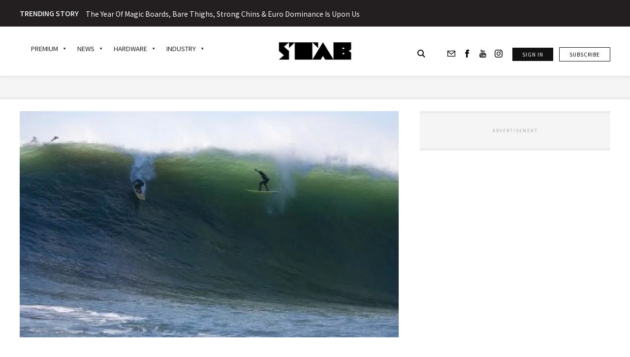

--- FILE ---
content_type: text/html; charset=UTF-8
request_url: https://stabmag.com/style/water-tried-to-kill-me/
body_size: 79015
content:
<!doctype html>
<html lang="en-US">

<head>

    <meta name=“facebook-domain-verification” content=“px0e8d5wsjpyakh0kkbcdo1apms5zk” />
    <meta charset="UTF-8">
    <meta name="viewport" content="width=device-width, initial-scale=1">
    <meta name="google-site-verification" content="Fv2MeqFLrViOJN8zL_BpWmpHT4bNFSIkylS5m-xk0Zc" />
    <link rel="profile" href="https://gmpg.org/xfn/11">
    <link rel="shortcut icon" href="https://stabmag.com/wp-content/themes/stab-mag-web/assets/favicon.ico" type="image/x-icon"/>
    <meta http-equiv="X-UA-Compatible" content="IE=edge">
    <meta name="viewport" content="width=device-width, initial-scale=1, minimum-scale=1, maximum-scale=1">
    <meta http-equiv="Content-Type" content="text/html; charset=utf-8">
    <!-- SLICK SLIDER -->
    <link rel="stylesheet" type="text/css" href="https://cdn.jsdelivr.net/npm/slick-carousel@1.8.1/slick/slick.css" />
    <link rel="stylesheet" type="text/css" href="https://cdn.jsdelivr.net/npm/slick-carousel@1.8.1/slick/slick-theme.css" />
    <link
        href="https://fonts.googleapis.com/css2?family=Lora:wght@400;600&family=Noto+Sans+JP:wght@400;500;700&display=swap"
        rel="stylesheet">
    <link href="https://fonts.googleapis.com/icon?family=Material+Icons"
        
      rel="stylesheet">
    
    <!-- Refindable changes start -->
    <!-- Google Tag Manager -->
<script>(function(w,d,s,l,i){w[l]=w[l]||[];w[l].push({'gtm.start':
new Date().getTime(),event:'gtm.js'});var f=d.getElementsByTagName(s)[0],
j=d.createElement(s),dl=l!='dataLayer'?'&l='+l:'';j.async=true;j.src=
'https://www.googletagmanager.com/gtm.js?id='+i+dl;f.parentNode.insertBefore(j,f);
})(window,document,'script','dataLayer','GTM-WDDH6V2');</script>
<!-- End Google Tag Manager -->
    <!-- Refindable changes end -->
    
    <!-- Google tag (gtag.js) -->
<script async src="https://www.googletagmanager.com/gtag/js?id=G-TNLRMTRRHW"></script>
<script>
  window.dataLayer = window.dataLayer || [];
  function gtag(){dataLayer.push(arguments);}
  gtag('js', new Date());

  gtag('config', 'G-TNLRMTRRHW');
</script>


    <!-- Facebook Pixel Code -->
    <script>
    ! function(f, b, e, v, n, t, s) {
        if (f.fbq) return;
        n = f.fbq = function() {
            n.callMethod ?
                n.callMethod.apply(n, arguments) : n.queue.push(arguments)
        };
    
        if (!f._fbq) f._fbq = n;
        n.push = n;
        n.loaded = !0;
        n.version = '2.0';
        n.queue = [];
        t = b.createElement(e);
        t.async = !0;
        t.src = v;
        s = b.getElementsByTagName(e)[0];
        s.parentNode.insertBefore(t, s)
    }(window,
        document, 'script', 'https://connect.facebook.net/en_US/fbevents.js');
    fbq('init', '1399799643410711'); // Insert your pixel ID here.
    fbq('track', 'PageView');
    </script>
    <noscript>
        <img height="1" width="1" style="display:none"
            src="https://www.facebook.com/tr?id=1399799643410711&ev=PageView&noscript=1" />
    </noscript>
    
    
    <!-- DO NOT MODIFY -->
    <!-- End Facebook Pixel Code -->

    <!-- Google Ad Manager Head -->
    <script async src="https://securepubads.g.doubleclick.net/tag/js/gpt.js"></script>

    <!-- Hotjar Tracking Code for stabmag.com  -->
    <script>
        // (function(h,o,t,j,a,r){
        //     h.hj=h.hj||function(){(h.hj.q=h.hj.q||[]).push(arguments)};
        //     h._hjSettings={hjid:2506828,hjsv:6};
        //     a=o.getElementsByTagName('head')[0];
        //     r=o.createElement('script');r.async=1;
        //     r.src=t+h._hjSettings.hjid+j+h._hjSettings.hjsv;
        //     a.appendChild(r);
        // })(window,document,'https://static.hotjar.com/c/hotjar-','.js?sv=');
    </script>
    
    


    <meta name='robots' content='index, follow, max-image-preview:large, max-snippet:-1, max-video-preview:-1' />
	<style>img:is([sizes="auto" i], [sizes^="auto," i]) { contain-intrinsic-size: 3000px 1500px }</style>
	
	<!-- This site is optimized with the Yoast SEO Premium plugin v23.1 (Yoast SEO v23.1) - https://yoast.com/wordpress/plugins/seo/ -->
	<title>Stab Magazine | Water Tried to Kill Me</title>
	<meta name="description" content="Words by Jake Howard" />
	<link rel="canonical" href="https://stabmag.com/style/water-tried-to-kill-me/" />
	<meta property="og:locale" content="en_US" />
	<meta property="og:type" content="article" />
	<meta property="og:title" content="Water Tried to Kill Me" />
	<meta property="og:description" content="Words by Jake Howard" />
	<meta property="og:url" content="https://stabmag.com/style/water-tried-to-kill-me/" />
	<meta property="og:site_name" content="Stab Mag" />
	<meta property="article:publisher" content="https://www.facebook.com/StabSurfMagazine/" />
	<meta property="article:published_time" content="2016-03-08T08:49:22+00:00" />
	<meta property="og:image" content="https://stabmag.b-cdn.net/wp-content/uploads/2020/10/ScaleWidthWyIxMjAwIl0-4005-400x198-2.jpg" />
	<meta property="og:image:width" content="1200" />
	<meta property="og:image:height" content="594" />
	<meta property="og:image:type" content="image/jpeg" />
	<meta name="author" content="stab" />
	<meta name="twitter:card" content="summary_large_image" />
	<meta name="twitter:title" content="Stab Magazine | Water Tried to Kill Me" />
	<meta name="twitter:description" content="Words by Jake Howard" />
	<meta name="twitter:label1" content="Written by" />
	<meta name="twitter:data1" content="stab" />
	<meta name="twitter:label2" content="Est. reading time" />
	<meta name="twitter:data2" content="5 minutes" />
	<script type="application/ld+json" class="yoast-schema-graph">{"@context":"https://schema.org","@graph":[{"@type":"Article","@id":"https://stabmag.com/style/water-tried-to-kill-me/#article","isPartOf":{"@id":"https://stabmag.com/style/water-tried-to-kill-me/"},"author":{"name":"stab","@id":"https://stabmag.com/#/schema/person/670c51c336674dc7d7a59b438a25998e"},"headline":"Water Tried to Kill Me","datePublished":"2016-03-08T08:49:22+00:00","dateModified":"2016-03-08T08:49:22+00:00","mainEntityOfPage":{"@id":"https://stabmag.com/style/water-tried-to-kill-me/"},"wordCount":1099,"commentCount":0,"publisher":{"@id":"https://stabmag.com/#organization"},"image":{"@id":"https://stabmag.com/style/water-tried-to-kill-me/#primaryimage"},"thumbnailUrl":"https://stabmag.b-cdn.net/wp-content/uploads/2020/10/ScaleWidthWyIxMjAwIl0-4005-400x198-2.jpg","articleSection":["style"],"inLanguage":"en-US","potentialAction":[{"@type":"CommentAction","name":"Comment","target":["https://stabmag.com/style/water-tried-to-kill-me/#respond"]}]},{"@type":"WebPage","@id":"https://stabmag.com/style/water-tried-to-kill-me/","url":"https://stabmag.com/style/water-tried-to-kill-me/","name":"Stab Magazine | Water Tried to Kill Me","isPartOf":{"@id":"https://stabmag.com/#website"},"primaryImageOfPage":{"@id":"https://stabmag.com/style/water-tried-to-kill-me/#primaryimage"},"image":{"@id":"https://stabmag.com/style/water-tried-to-kill-me/#primaryimage"},"thumbnailUrl":"https://stabmag.b-cdn.net/wp-content/uploads/2020/10/ScaleWidthWyIxMjAwIl0-4005-400x198-2.jpg","datePublished":"2016-03-08T08:49:22+00:00","dateModified":"2016-03-08T08:49:22+00:00","description":"Words by Jake Howard","breadcrumb":{"@id":"https://stabmag.com/style/water-tried-to-kill-me/#breadcrumb"},"inLanguage":"en-US","potentialAction":[{"@type":"ReadAction","target":["https://stabmag.com/style/water-tried-to-kill-me/"]}]},{"@type":"ImageObject","inLanguage":"en-US","@id":"https://stabmag.com/style/water-tried-to-kill-me/#primaryimage","url":"https://stabmag.b-cdn.net/wp-content/uploads/2020/10/ScaleWidthWyIxMjAwIl0-4005-400x198-2.jpg","contentUrl":"https://stabmag.b-cdn.net/wp-content/uploads/2020/10/ScaleWidthWyIxMjAwIl0-4005-400x198-2.jpg","width":1200,"height":594},{"@type":"BreadcrumbList","@id":"https://stabmag.com/style/water-tried-to-kill-me/#breadcrumb","itemListElement":[{"@type":"ListItem","position":1,"name":"Home","item":"https://stabmag.com/"},{"@type":"ListItem","position":2,"name":"Water Tried to Kill Me"}]},{"@type":"WebSite","@id":"https://stabmag.com/#website","url":"https://stabmag.com/","name":"STAB Mag","description":"We like to surf","publisher":{"@id":"https://stabmag.com/#organization"},"potentialAction":[{"@type":"SearchAction","target":{"@type":"EntryPoint","urlTemplate":"https://stabmag.com/?s={search_term_string}"},"query-input":"required name=search_term_string"}],"inLanguage":"en-US"},{"@type":"Organization","@id":"https://stabmag.com/#organization","name":"STAB Magazine","url":"https://stabmag.com/","logo":{"@type":"ImageObject","inLanguage":"en-US","@id":"https://stabmag.com/#/schema/logo/image/","url":"https://stabmag.com/wp-content/uploads/2020/12/unnamed.gif","contentUrl":"https://stabmag.com/wp-content/uploads/2020/12/unnamed.gif","width":400,"height":98,"caption":"STAB Magazine"},"image":{"@id":"https://stabmag.com/#/schema/logo/image/"},"sameAs":["https://www.facebook.com/StabSurfMagazine/","https://www.instagram.com/stab/?hl=en","https://www.youtube.com/channel/UCsG5dkqFUHZO6eY9uOzQqow"],"email":"getus@stabmag.com"},{"@type":"Person","@id":"https://stabmag.com/#/schema/person/670c51c336674dc7d7a59b438a25998e","name":"stab","image":{"@type":"ImageObject","inLanguage":"en-US","@id":"https://stabmag.com/#/schema/person/image/","url":"https://secure.gravatar.com/avatar/13b70f7be5e6713b2a4bbbed580136f9feb87440ffb9ee1be1e0ede69edc96e4?s=96&d=retro&r=g","contentUrl":"https://secure.gravatar.com/avatar/13b70f7be5e6713b2a4bbbed580136f9feb87440ffb9ee1be1e0ede69edc96e4?s=96&d=retro&r=g","caption":"stab"},"sameAs":["http://stabmagweb.local"],"url":"https://stabmag.com/author/stab/"}]}</script>
	<!-- / Yoast SEO Premium plugin. -->


<link rel='dns-prefetch' href='//cdn.jsdelivr.net' />
<link rel='dns-prefetch' href='//code.jquery.com' />
<link rel='dns-prefetch' href='//connect.facebook.net' />
<link rel='dns-prefetch' href='//google-analytics.com' />
<link rel='dns-prefetch' href='//www.googletagmanager.com' />
<link rel='dns-prefetch' href='//gstatic.com' />
<link rel='dns-prefetch' href='//youtube.com' />
<link rel='dns-prefetch' href='//stabmag.b-cdn.net' />
<link href='https://stabmag.b-cdn.net' rel='preconnect' />
<link rel="alternate" type="application/rss+xml" title="Stab Mag &raquo; Feed" href="https://stabmag.com/feed/" />
<link rel="alternate" type="application/rss+xml" title="Stab Mag &raquo; Comments Feed" href="https://stabmag.com/comments/feed/" />
<link rel="alternate" type="application/rss+xml" title="Stab Mag &raquo; Water Tried to Kill Me Comments Feed" href="https://stabmag.com/style/water-tried-to-kill-me/feed/" />
		<!-- This site uses the Google Analytics by MonsterInsights plugin v9.11.1 - Using Analytics tracking - https://www.monsterinsights.com/ -->
							<script src="//www.googletagmanager.com/gtag/js?id=G-SN3LJ0TFRB"  data-cfasync="false" data-wpfc-render="false" async></script>
			<script data-cfasync="false" data-wpfc-render="false">
				var mi_version = '9.11.1';
				var mi_track_user = true;
				var mi_no_track_reason = '';
								var MonsterInsightsDefaultLocations = {"page_location":"https:\/\/stabmag.com\/style\/water-tried-to-kill-me\/"};
								MonsterInsightsDefaultLocations.page_location = window.location.href;
								if ( typeof MonsterInsightsPrivacyGuardFilter === 'function' ) {
					var MonsterInsightsLocations = (typeof MonsterInsightsExcludeQuery === 'object') ? MonsterInsightsPrivacyGuardFilter( MonsterInsightsExcludeQuery ) : MonsterInsightsPrivacyGuardFilter( MonsterInsightsDefaultLocations );
				} else {
					var MonsterInsightsLocations = (typeof MonsterInsightsExcludeQuery === 'object') ? MonsterInsightsExcludeQuery : MonsterInsightsDefaultLocations;
				}

								var disableStrs = [
										'ga-disable-G-SN3LJ0TFRB',
									];

				/* Function to detect opted out users */
				function __gtagTrackerIsOptedOut() {
					for (var index = 0; index < disableStrs.length; index++) {
						if (document.cookie.indexOf(disableStrs[index] + '=true') > -1) {
							return true;
						}
					}

					return false;
				}

				/* Disable tracking if the opt-out cookie exists. */
				if (__gtagTrackerIsOptedOut()) {
					for (var index = 0; index < disableStrs.length; index++) {
						window[disableStrs[index]] = true;
					}
				}

				/* Opt-out function */
				function __gtagTrackerOptout() {
					for (var index = 0; index < disableStrs.length; index++) {
						document.cookie = disableStrs[index] + '=true; expires=Thu, 31 Dec 2099 23:59:59 UTC; path=/';
						window[disableStrs[index]] = true;
					}
				}

				if ('undefined' === typeof gaOptout) {
					function gaOptout() {
						__gtagTrackerOptout();
					}
				}
								window.dataLayer = window.dataLayer || [];

				window.MonsterInsightsDualTracker = {
					helpers: {},
					trackers: {},
				};
				if (mi_track_user) {
					function __gtagDataLayer() {
						dataLayer.push(arguments);
					}

					function __gtagTracker(type, name, parameters) {
						if (!parameters) {
							parameters = {};
						}

						if (parameters.send_to) {
							__gtagDataLayer.apply(null, arguments);
							return;
						}

						if (type === 'event') {
														parameters.send_to = monsterinsights_frontend.v4_id;
							var hookName = name;
							if (typeof parameters['event_category'] !== 'undefined') {
								hookName = parameters['event_category'] + ':' + name;
							}

							if (typeof MonsterInsightsDualTracker.trackers[hookName] !== 'undefined') {
								MonsterInsightsDualTracker.trackers[hookName](parameters);
							} else {
								__gtagDataLayer('event', name, parameters);
							}
							
						} else {
							__gtagDataLayer.apply(null, arguments);
						}
					}

					__gtagTracker('js', new Date());
					__gtagTracker('set', {
						'developer_id.dZGIzZG': true,
											});
					if ( MonsterInsightsLocations.page_location ) {
						__gtagTracker('set', MonsterInsightsLocations);
					}
										__gtagTracker('config', 'G-SN3LJ0TFRB', {"forceSSL":"true","link_attribution":"true","author":"user-1","logged_in":"false","category":"style","published_at":"2016-03-08T08:49:22+00:00","tags":"untagged"} );
										window.gtag = __gtagTracker;										(function () {
						/* https://developers.google.com/analytics/devguides/collection/analyticsjs/ */
						/* ga and __gaTracker compatibility shim. */
						var noopfn = function () {
							return null;
						};
						var newtracker = function () {
							return new Tracker();
						};
						var Tracker = function () {
							return null;
						};
						var p = Tracker.prototype;
						p.get = noopfn;
						p.set = noopfn;
						p.send = function () {
							var args = Array.prototype.slice.call(arguments);
							args.unshift('send');
							__gaTracker.apply(null, args);
						};
						var __gaTracker = function () {
							var len = arguments.length;
							if (len === 0) {
								return;
							}
							var f = arguments[len - 1];
							if (typeof f !== 'object' || f === null || typeof f.hitCallback !== 'function') {
								if ('send' === arguments[0]) {
									var hitConverted, hitObject = false, action;
									if ('event' === arguments[1]) {
										if ('undefined' !== typeof arguments[3]) {
											hitObject = {
												'eventAction': arguments[3],
												'eventCategory': arguments[2],
												'eventLabel': arguments[4],
												'value': arguments[5] ? arguments[5] : 1,
											}
										}
									}
									if ('pageview' === arguments[1]) {
										if ('undefined' !== typeof arguments[2]) {
											hitObject = {
												'eventAction': 'page_view',
												'page_path': arguments[2],
											}
										}
									}
									if (typeof arguments[2] === 'object') {
										hitObject = arguments[2];
									}
									if (typeof arguments[5] === 'object') {
										Object.assign(hitObject, arguments[5]);
									}
									if ('undefined' !== typeof arguments[1].hitType) {
										hitObject = arguments[1];
										if ('pageview' === hitObject.hitType) {
											hitObject.eventAction = 'page_view';
										}
									}
									if (hitObject) {
										action = 'timing' === arguments[1].hitType ? 'timing_complete' : hitObject.eventAction;
										hitConverted = mapArgs(hitObject);
										__gtagTracker('event', action, hitConverted);
									}
								}
								return;
							}

							function mapArgs(args) {
								var arg, hit = {};
								var gaMap = {
									'eventCategory': 'event_category',
									'eventAction': 'event_action',
									'eventLabel': 'event_label',
									'eventValue': 'event_value',
									'nonInteraction': 'non_interaction',
									'timingCategory': 'event_category',
									'timingVar': 'name',
									'timingValue': 'value',
									'timingLabel': 'event_label',
									'page': 'page_path',
									'location': 'page_location',
									'title': 'page_title',
									'referrer' : 'page_referrer',
								};
								for (arg in args) {
																		if (!(!args.hasOwnProperty(arg) || !gaMap.hasOwnProperty(arg))) {
										hit[gaMap[arg]] = args[arg];
									} else {
										hit[arg] = args[arg];
									}
								}
								return hit;
							}

							try {
								f.hitCallback();
							} catch (ex) {
							}
						};
						__gaTracker.create = newtracker;
						__gaTracker.getByName = newtracker;
						__gaTracker.getAll = function () {
							return [];
						};
						__gaTracker.remove = noopfn;
						__gaTracker.loaded = true;
						window['__gaTracker'] = __gaTracker;
					})();
									} else {
										console.log("");
					(function () {
						function __gtagTracker() {
							return null;
						}

						window['__gtagTracker'] = __gtagTracker;
						window['gtag'] = __gtagTracker;
					})();
									}
			</script>
										<script data-cfasync="false" data-wpfc-render="false">
										/* Meta Pixel Code */
		!function(f,b,e,v,n,t,s)
		{if(f.fbq)return;n=f.fbq=function(){n.callMethod?
			n.callMethod.apply(n,arguments):n.queue.push(arguments)};
			if(!f._fbq)f._fbq=n;n.push=n;n.loaded=!0;n.version='2.0';
			n.queue=[];t=b.createElement(e);t.async=!0;
			t.src=v;s=b.getElementsByTagName(e)[0];
			s.parentNode.insertBefore(t,s)}(window, document,'script',
			'https://connect.facebook.net/en_US/fbevents.js');
		fbq('init', 'michael@rollingyouth.com');
		fbq('track', 'PageView');
		/* End Meta Pixel Code */
									</script>
											<!-- / Google Analytics by MonsterInsights -->
		<script>
window._wpemojiSettings = {"baseUrl":"https:\/\/s.w.org\/images\/core\/emoji\/16.0.1\/72x72\/","ext":".png","svgUrl":"https:\/\/s.w.org\/images\/core\/emoji\/16.0.1\/svg\/","svgExt":".svg","source":{"concatemoji":"https:\/\/stabmag.com\/wp-includes\/js\/wp-emoji-release.min.js?ver=6.8.3"}};
/*! This file is auto-generated */
!function(s,n){var o,i,e;function c(e){try{var t={supportTests:e,timestamp:(new Date).valueOf()};sessionStorage.setItem(o,JSON.stringify(t))}catch(e){}}function p(e,t,n){e.clearRect(0,0,e.canvas.width,e.canvas.height),e.fillText(t,0,0);var t=new Uint32Array(e.getImageData(0,0,e.canvas.width,e.canvas.height).data),a=(e.clearRect(0,0,e.canvas.width,e.canvas.height),e.fillText(n,0,0),new Uint32Array(e.getImageData(0,0,e.canvas.width,e.canvas.height).data));return t.every(function(e,t){return e===a[t]})}function u(e,t){e.clearRect(0,0,e.canvas.width,e.canvas.height),e.fillText(t,0,0);for(var n=e.getImageData(16,16,1,1),a=0;a<n.data.length;a++)if(0!==n.data[a])return!1;return!0}function f(e,t,n,a){switch(t){case"flag":return n(e,"\ud83c\udff3\ufe0f\u200d\u26a7\ufe0f","\ud83c\udff3\ufe0f\u200b\u26a7\ufe0f")?!1:!n(e,"\ud83c\udde8\ud83c\uddf6","\ud83c\udde8\u200b\ud83c\uddf6")&&!n(e,"\ud83c\udff4\udb40\udc67\udb40\udc62\udb40\udc65\udb40\udc6e\udb40\udc67\udb40\udc7f","\ud83c\udff4\u200b\udb40\udc67\u200b\udb40\udc62\u200b\udb40\udc65\u200b\udb40\udc6e\u200b\udb40\udc67\u200b\udb40\udc7f");case"emoji":return!a(e,"\ud83e\udedf")}return!1}function g(e,t,n,a){var r="undefined"!=typeof WorkerGlobalScope&&self instanceof WorkerGlobalScope?new OffscreenCanvas(300,150):s.createElement("canvas"),o=r.getContext("2d",{willReadFrequently:!0}),i=(o.textBaseline="top",o.font="600 32px Arial",{});return e.forEach(function(e){i[e]=t(o,e,n,a)}),i}function t(e){var t=s.createElement("script");t.src=e,t.defer=!0,s.head.appendChild(t)}"undefined"!=typeof Promise&&(o="wpEmojiSettingsSupports",i=["flag","emoji"],n.supports={everything:!0,everythingExceptFlag:!0},e=new Promise(function(e){s.addEventListener("DOMContentLoaded",e,{once:!0})}),new Promise(function(t){var n=function(){try{var e=JSON.parse(sessionStorage.getItem(o));if("object"==typeof e&&"number"==typeof e.timestamp&&(new Date).valueOf()<e.timestamp+604800&&"object"==typeof e.supportTests)return e.supportTests}catch(e){}return null}();if(!n){if("undefined"!=typeof Worker&&"undefined"!=typeof OffscreenCanvas&&"undefined"!=typeof URL&&URL.createObjectURL&&"undefined"!=typeof Blob)try{var e="postMessage("+g.toString()+"("+[JSON.stringify(i),f.toString(),p.toString(),u.toString()].join(",")+"));",a=new Blob([e],{type:"text/javascript"}),r=new Worker(URL.createObjectURL(a),{name:"wpTestEmojiSupports"});return void(r.onmessage=function(e){c(n=e.data),r.terminate(),t(n)})}catch(e){}c(n=g(i,f,p,u))}t(n)}).then(function(e){for(var t in e)n.supports[t]=e[t],n.supports.everything=n.supports.everything&&n.supports[t],"flag"!==t&&(n.supports.everythingExceptFlag=n.supports.everythingExceptFlag&&n.supports[t]);n.supports.everythingExceptFlag=n.supports.everythingExceptFlag&&!n.supports.flag,n.DOMReady=!1,n.readyCallback=function(){n.DOMReady=!0}}).then(function(){return e}).then(function(){var e;n.supports.everything||(n.readyCallback(),(e=n.source||{}).concatemoji?t(e.concatemoji):e.wpemoji&&e.twemoji&&(t(e.twemoji),t(e.wpemoji)))}))}((window,document),window._wpemojiSettings);
</script>
<style id='cf-frontend-style-inline-css'>
@font-face {
	font-family: 'Franklin Gothic URW';
	font-style: normal;
	font-weight: 500;
	src: url('https://stabmag.com/wp-content/uploads/2025/05/franklin-gothic-urw-medium.otf') format('OpenType');
}
@font-face {
	font-family: 'Franklin Gothic URW';
	font-style: normal;
	font-weight: 700;
	src: url('https://stabmag.com/wp-content/uploads/2025/05/franklinGothic_URW_Comp_Demi.otf') format('OpenType');
}
</style>
<style id='wp-emoji-styles-inline-css'>

	img.wp-smiley, img.emoji {
		display: inline !important;
		border: none !important;
		box-shadow: none !important;
		height: 1em !important;
		width: 1em !important;
		margin: 0 0.07em !important;
		vertical-align: -0.1em !important;
		background: none !important;
		padding: 0 !important;
	}
</style>
<link rel='stylesheet' id='wp-block-library-css' href='https://stabmag.com/wp-includes/css/dist/block-library/style.min.css?ver=6.8.3' media='all' />
<style id='classic-theme-styles-inline-css'>
/*! This file is auto-generated */
.wp-block-button__link{color:#fff;background-color:#32373c;border-radius:9999px;box-shadow:none;text-decoration:none;padding:calc(.667em + 2px) calc(1.333em + 2px);font-size:1.125em}.wp-block-file__button{background:#32373c;color:#fff;text-decoration:none}
</style>
<style id='elasticpress-related-posts-style-inline-css'>
.editor-styles-wrapper .wp-block-elasticpress-related-posts ul,.wp-block-elasticpress-related-posts ul{list-style-type:none;padding:0}.editor-styles-wrapper .wp-block-elasticpress-related-posts ul li a>div{display:inline}

</style>
<style id='global-styles-inline-css'>
:root{--wp--preset--aspect-ratio--square: 1;--wp--preset--aspect-ratio--4-3: 4/3;--wp--preset--aspect-ratio--3-4: 3/4;--wp--preset--aspect-ratio--3-2: 3/2;--wp--preset--aspect-ratio--2-3: 2/3;--wp--preset--aspect-ratio--16-9: 16/9;--wp--preset--aspect-ratio--9-16: 9/16;--wp--preset--color--black: #000000;--wp--preset--color--cyan-bluish-gray: #abb8c3;--wp--preset--color--white: #ffffff;--wp--preset--color--pale-pink: #f78da7;--wp--preset--color--vivid-red: #cf2e2e;--wp--preset--color--luminous-vivid-orange: #ff6900;--wp--preset--color--luminous-vivid-amber: #fcb900;--wp--preset--color--light-green-cyan: #7bdcb5;--wp--preset--color--vivid-green-cyan: #00d084;--wp--preset--color--pale-cyan-blue: #8ed1fc;--wp--preset--color--vivid-cyan-blue: #0693e3;--wp--preset--color--vivid-purple: #9b51e0;--wp--preset--gradient--vivid-cyan-blue-to-vivid-purple: linear-gradient(135deg,rgba(6,147,227,1) 0%,rgb(155,81,224) 100%);--wp--preset--gradient--light-green-cyan-to-vivid-green-cyan: linear-gradient(135deg,rgb(122,220,180) 0%,rgb(0,208,130) 100%);--wp--preset--gradient--luminous-vivid-amber-to-luminous-vivid-orange: linear-gradient(135deg,rgba(252,185,0,1) 0%,rgba(255,105,0,1) 100%);--wp--preset--gradient--luminous-vivid-orange-to-vivid-red: linear-gradient(135deg,rgba(255,105,0,1) 0%,rgb(207,46,46) 100%);--wp--preset--gradient--very-light-gray-to-cyan-bluish-gray: linear-gradient(135deg,rgb(238,238,238) 0%,rgb(169,184,195) 100%);--wp--preset--gradient--cool-to-warm-spectrum: linear-gradient(135deg,rgb(74,234,220) 0%,rgb(151,120,209) 20%,rgb(207,42,186) 40%,rgb(238,44,130) 60%,rgb(251,105,98) 80%,rgb(254,248,76) 100%);--wp--preset--gradient--blush-light-purple: linear-gradient(135deg,rgb(255,206,236) 0%,rgb(152,150,240) 100%);--wp--preset--gradient--blush-bordeaux: linear-gradient(135deg,rgb(254,205,165) 0%,rgb(254,45,45) 50%,rgb(107,0,62) 100%);--wp--preset--gradient--luminous-dusk: linear-gradient(135deg,rgb(255,203,112) 0%,rgb(199,81,192) 50%,rgb(65,88,208) 100%);--wp--preset--gradient--pale-ocean: linear-gradient(135deg,rgb(255,245,203) 0%,rgb(182,227,212) 50%,rgb(51,167,181) 100%);--wp--preset--gradient--electric-grass: linear-gradient(135deg,rgb(202,248,128) 0%,rgb(113,206,126) 100%);--wp--preset--gradient--midnight: linear-gradient(135deg,rgb(2,3,129) 0%,rgb(40,116,252) 100%);--wp--preset--font-size--small: 13px;--wp--preset--font-size--medium: 20px;--wp--preset--font-size--large: 36px;--wp--preset--font-size--x-large: 42px;--wp--preset--spacing--20: 0.44rem;--wp--preset--spacing--30: 0.67rem;--wp--preset--spacing--40: 1rem;--wp--preset--spacing--50: 1.5rem;--wp--preset--spacing--60: 2.25rem;--wp--preset--spacing--70: 3.38rem;--wp--preset--spacing--80: 5.06rem;--wp--preset--shadow--natural: 6px 6px 9px rgba(0, 0, 0, 0.2);--wp--preset--shadow--deep: 12px 12px 50px rgba(0, 0, 0, 0.4);--wp--preset--shadow--sharp: 6px 6px 0px rgba(0, 0, 0, 0.2);--wp--preset--shadow--outlined: 6px 6px 0px -3px rgba(255, 255, 255, 1), 6px 6px rgba(0, 0, 0, 1);--wp--preset--shadow--crisp: 6px 6px 0px rgba(0, 0, 0, 1);}:where(.is-layout-flex){gap: 0.5em;}:where(.is-layout-grid){gap: 0.5em;}body .is-layout-flex{display: flex;}.is-layout-flex{flex-wrap: wrap;align-items: center;}.is-layout-flex > :is(*, div){margin: 0;}body .is-layout-grid{display: grid;}.is-layout-grid > :is(*, div){margin: 0;}:where(.wp-block-columns.is-layout-flex){gap: 2em;}:where(.wp-block-columns.is-layout-grid){gap: 2em;}:where(.wp-block-post-template.is-layout-flex){gap: 1.25em;}:where(.wp-block-post-template.is-layout-grid){gap: 1.25em;}.has-black-color{color: var(--wp--preset--color--black) !important;}.has-cyan-bluish-gray-color{color: var(--wp--preset--color--cyan-bluish-gray) !important;}.has-white-color{color: var(--wp--preset--color--white) !important;}.has-pale-pink-color{color: var(--wp--preset--color--pale-pink) !important;}.has-vivid-red-color{color: var(--wp--preset--color--vivid-red) !important;}.has-luminous-vivid-orange-color{color: var(--wp--preset--color--luminous-vivid-orange) !important;}.has-luminous-vivid-amber-color{color: var(--wp--preset--color--luminous-vivid-amber) !important;}.has-light-green-cyan-color{color: var(--wp--preset--color--light-green-cyan) !important;}.has-vivid-green-cyan-color{color: var(--wp--preset--color--vivid-green-cyan) !important;}.has-pale-cyan-blue-color{color: var(--wp--preset--color--pale-cyan-blue) !important;}.has-vivid-cyan-blue-color{color: var(--wp--preset--color--vivid-cyan-blue) !important;}.has-vivid-purple-color{color: var(--wp--preset--color--vivid-purple) !important;}.has-black-background-color{background-color: var(--wp--preset--color--black) !important;}.has-cyan-bluish-gray-background-color{background-color: var(--wp--preset--color--cyan-bluish-gray) !important;}.has-white-background-color{background-color: var(--wp--preset--color--white) !important;}.has-pale-pink-background-color{background-color: var(--wp--preset--color--pale-pink) !important;}.has-vivid-red-background-color{background-color: var(--wp--preset--color--vivid-red) !important;}.has-luminous-vivid-orange-background-color{background-color: var(--wp--preset--color--luminous-vivid-orange) !important;}.has-luminous-vivid-amber-background-color{background-color: var(--wp--preset--color--luminous-vivid-amber) !important;}.has-light-green-cyan-background-color{background-color: var(--wp--preset--color--light-green-cyan) !important;}.has-vivid-green-cyan-background-color{background-color: var(--wp--preset--color--vivid-green-cyan) !important;}.has-pale-cyan-blue-background-color{background-color: var(--wp--preset--color--pale-cyan-blue) !important;}.has-vivid-cyan-blue-background-color{background-color: var(--wp--preset--color--vivid-cyan-blue) !important;}.has-vivid-purple-background-color{background-color: var(--wp--preset--color--vivid-purple) !important;}.has-black-border-color{border-color: var(--wp--preset--color--black) !important;}.has-cyan-bluish-gray-border-color{border-color: var(--wp--preset--color--cyan-bluish-gray) !important;}.has-white-border-color{border-color: var(--wp--preset--color--white) !important;}.has-pale-pink-border-color{border-color: var(--wp--preset--color--pale-pink) !important;}.has-vivid-red-border-color{border-color: var(--wp--preset--color--vivid-red) !important;}.has-luminous-vivid-orange-border-color{border-color: var(--wp--preset--color--luminous-vivid-orange) !important;}.has-luminous-vivid-amber-border-color{border-color: var(--wp--preset--color--luminous-vivid-amber) !important;}.has-light-green-cyan-border-color{border-color: var(--wp--preset--color--light-green-cyan) !important;}.has-vivid-green-cyan-border-color{border-color: var(--wp--preset--color--vivid-green-cyan) !important;}.has-pale-cyan-blue-border-color{border-color: var(--wp--preset--color--pale-cyan-blue) !important;}.has-vivid-cyan-blue-border-color{border-color: var(--wp--preset--color--vivid-cyan-blue) !important;}.has-vivid-purple-border-color{border-color: var(--wp--preset--color--vivid-purple) !important;}.has-vivid-cyan-blue-to-vivid-purple-gradient-background{background: var(--wp--preset--gradient--vivid-cyan-blue-to-vivid-purple) !important;}.has-light-green-cyan-to-vivid-green-cyan-gradient-background{background: var(--wp--preset--gradient--light-green-cyan-to-vivid-green-cyan) !important;}.has-luminous-vivid-amber-to-luminous-vivid-orange-gradient-background{background: var(--wp--preset--gradient--luminous-vivid-amber-to-luminous-vivid-orange) !important;}.has-luminous-vivid-orange-to-vivid-red-gradient-background{background: var(--wp--preset--gradient--luminous-vivid-orange-to-vivid-red) !important;}.has-very-light-gray-to-cyan-bluish-gray-gradient-background{background: var(--wp--preset--gradient--very-light-gray-to-cyan-bluish-gray) !important;}.has-cool-to-warm-spectrum-gradient-background{background: var(--wp--preset--gradient--cool-to-warm-spectrum) !important;}.has-blush-light-purple-gradient-background{background: var(--wp--preset--gradient--blush-light-purple) !important;}.has-blush-bordeaux-gradient-background{background: var(--wp--preset--gradient--blush-bordeaux) !important;}.has-luminous-dusk-gradient-background{background: var(--wp--preset--gradient--luminous-dusk) !important;}.has-pale-ocean-gradient-background{background: var(--wp--preset--gradient--pale-ocean) !important;}.has-electric-grass-gradient-background{background: var(--wp--preset--gradient--electric-grass) !important;}.has-midnight-gradient-background{background: var(--wp--preset--gradient--midnight) !important;}.has-small-font-size{font-size: var(--wp--preset--font-size--small) !important;}.has-medium-font-size{font-size: var(--wp--preset--font-size--medium) !important;}.has-large-font-size{font-size: var(--wp--preset--font-size--large) !important;}.has-x-large-font-size{font-size: var(--wp--preset--font-size--x-large) !important;}
:where(.wp-block-post-template.is-layout-flex){gap: 1.25em;}:where(.wp-block-post-template.is-layout-grid){gap: 1.25em;}
:where(.wp-block-columns.is-layout-flex){gap: 2em;}:where(.wp-block-columns.is-layout-grid){gap: 2em;}
:root :where(.wp-block-pullquote){font-size: 1.5em;line-height: 1.6;}
</style>
<link rel='stylesheet' id='contact-form-7-css' href='https://stabmag.com/wp-content/plugins/contact-form-7/includes/css/styles.css?ver=6.1.3' media='all' />
<link rel='stylesheet' id='megamenu-css' href='https://stabmag.com/wp-content/uploads/maxmegamenu/style.css?ver=eb644e' media='all' />
<link rel='stylesheet' id='dashicons-css' href='https://stabmag.com/wp-includes/css/dashicons.min.css?ver=6.8.3' media='all' />
<link rel='stylesheet' id='stab-mag-web-style-css' href='https://stabmag.com/wp-content/themes/stab-mag-web/style.css?ver=v1.2.5' media='all' />
<link rel='stylesheet' id='pricing-css-css' href='https://stabmag.com/wp-content/themes/stab-mag-web/pricing-shortcode/css/pricing.css?ver=6.8.3' media='all' />
<link rel='stylesheet' id='elasticpress-facets-css' href='https://stabmag.com/wp-content/plugins/elasticpress/dist/css/facets-styles.css?ver=7d568203f3965dc85d8a' media='all' />
<link rel='stylesheet' id='wpr-text-animations-css-css' href='https://stabmag.com/wp-content/plugins/royal-elementor-addons/assets/css/lib/animations/text-animations.min.css?ver=1.7.1037' media='all' />
<link rel='stylesheet' id='wpr-addons-css-css' href='https://stabmag.com/wp-content/plugins/royal-elementor-addons/assets/css/frontend.min.css?ver=1.7.1037' media='all' />
<link rel='stylesheet' id='font-awesome-5-all-css' href='https://stabmag.com/wp-content/plugins/elementor/assets/lib/font-awesome/css/all.min.css?ver=1.7.1037' media='all' />
<script src="https://stabmag.com/wp-content/plugins/google-analytics-premium/assets/js/frontend-gtag.min.js?ver=9.11.1" id="monsterinsights-frontend-script-js" async data-wp-strategy="async"></script>
<script data-cfasync="false" data-wpfc-render="false" id='monsterinsights-frontend-script-js-extra'>var monsterinsights_frontend = {"js_events_tracking":"true","download_extensions":"doc,pdf,ppt,zip,xls,docx,pptx,xlsx","inbound_paths":"[{\"path\":\"\\\/go\\\/\",\"label\":\"affiliate\"},{\"path\":\"\\\/recommend\\\/\",\"label\":\"affiliate\"}]","home_url":"https:\/\/stabmag.com","hash_tracking":"false","v4_id":"G-SN3LJ0TFRB"};</script>
<script data-cfasync="false" src="https://stabmag.com/wp-includes/js/jquery/jquery.min.js?ver=3.7.1" id="jquery-core-js"></script>
<script data-cfasync="false" src="https://stabmag.com/wp-includes/js/jquery/jquery-migrate.min.js?ver=3.4.1" id="jquery-migrate-js"></script>
<link rel="https://api.w.org/" href="https://stabmag.com/wp-json/" /><link rel="alternate" title="JSON" type="application/json" href="https://stabmag.com/wp-json/wp/v2/posts/11785" /><link rel="EditURI" type="application/rsd+xml" title="RSD" href="https://stabmag.com/xmlrpc.php?rsd" />
<link rel='shortlink' href='https://stabmag.com/?p=11785' />
<link rel="alternate" title="oEmbed (JSON)" type="application/json+oembed" href="https://stabmag.com/wp-json/oembed/1.0/embed?url=https%3A%2F%2Fstabmag.com%2Fstyle%2Fwater-tried-to-kill-me%2F" />
<link rel="alternate" title="oEmbed (XML)" type="text/xml+oembed" href="https://stabmag.com/wp-json/oembed/1.0/embed?url=https%3A%2F%2Fstabmag.com%2Fstyle%2Fwater-tried-to-kill-me%2F&#038;format=xml" />
<script type="text/javascript">
  (function(c) {
    var script = document.createElement("script");
    script.src = "https://js.memberful.com/embed.js";
    script.onload = function() { Memberful.setup(c) };
    document.head.appendChild(script);
  })({
    site: ["https:\/\/stabmag.memberful.com"]  });
</script>
<link rel="pingback" href="https://stabmag.com/xmlrpc.php"><meta name="generator" content="Elementor 3.23.3; features: e_optimized_css_loading, e_font_icon_svg, additional_custom_breakpoints, e_lazyload; settings: css_print_method-external, google_font-enabled, font_display-swap">
<style>.recentcomments a{display:inline !important;padding:0 !important;margin:0 !important;}</style>			<style>
				.e-con.e-parent:nth-of-type(n+4):not(.e-lazyloaded):not(.e-no-lazyload),
				.e-con.e-parent:nth-of-type(n+4):not(.e-lazyloaded):not(.e-no-lazyload) * {
					background-image: none !important;
				}
				@media screen and (max-height: 1024px) {
					.e-con.e-parent:nth-of-type(n+3):not(.e-lazyloaded):not(.e-no-lazyload),
					.e-con.e-parent:nth-of-type(n+3):not(.e-lazyloaded):not(.e-no-lazyload) * {
						background-image: none !important;
					}
				}
				@media screen and (max-height: 640px) {
					.e-con.e-parent:nth-of-type(n+2):not(.e-lazyloaded):not(.e-no-lazyload),
					.e-con.e-parent:nth-of-type(n+2):not(.e-lazyloaded):not(.e-no-lazyload) * {
						background-image: none !important;
					}
				}
			</style>
					<style>
			.algolia-search-highlight {
				background-color: #fffbcc;
				border-radius: 2px;
				font-style: normal;
			}
		</style>
		

		<!-- MonsterInsights Media Tracking -->
		<script data-cfasync="false" data-wpfc-render="false">
			var monsterinsights_tracked_video_marks = {};
			var monsterinsights_youtube_percentage_tracking_timeouts = {};

			/* Works for YouTube and Vimeo */
			function monsterinsights_media_get_id_for_iframe( source, service ) {
				var iframeUrlParts = source.split('?');
				var stripedUrl = iframeUrlParts[0].split('/');
				var videoId = stripedUrl[ stripedUrl.length - 1 ];

				return service + '-player-' + videoId;
			}

			function monsterinsights_media_record_video_event( provider, event, label, parameters = {} ) {
				__gtagTracker('event', event, {
					event_category: 'video-' + provider,
					event_label: label,
					non_interaction: event === 'impression',
					...parameters
				});
			}

			function monsterinsights_media_maybe_record_video_progress( provider, label, videoId, videoParameters ) {
				var progressTrackingAllowedMarks = [10,25,50,75];

				if ( typeof monsterinsights_tracked_video_marks[ videoId ] == 'undefined' ) {
					monsterinsights_tracked_video_marks[ videoId ] = [];
				}

				var { video_percent } = videoParameters;

				if ( progressTrackingAllowedMarks.includes( video_percent ) && !monsterinsights_tracked_video_marks[ videoId ].includes( video_percent ) ) {
					monsterinsights_media_record_video_event( provider, 'video_progress', label, videoParameters );

					/* Prevent multiple records for the same percentage */
					monsterinsights_tracked_video_marks[ videoId ].push( video_percent );
				}
			}

			/* --- Vimeo --- */
            var monsterinsights_media_vimeo_plays = {};

            function monsterinsights_setup_vimeo_events_for_iframe(iframe, title, player) {
                var playerId = iframe.getAttribute('id');
                var videoLabel = title || iframe.title || iframe.getAttribute('src');

                if ( !playerId ) {
                    playerId = monsterinsights_media_get_id_for_iframe( iframe.getAttribute('src'), 'vimeo' );
                    iframe.setAttribute( 'id', playerId );
                }

                monsterinsights_media_vimeo_plays[playerId] = 0;

                var videoParameters = {
                    video_provider: 'vimeo',
                    video_title: title,
                    video_url: iframe.getAttribute('src')
                };

                /**
                 * Record Impression
                 **/
                monsterinsights_media_record_video_event( 'vimeo', 'impression', videoLabel, videoParameters );

                /**
                 * Record video start
                 **/
                player.on('play', function(data) {
                    let playerId = this.element.id;
                    if ( monsterinsights_media_vimeo_plays[playerId] === 0 ) {
                        monsterinsights_media_vimeo_plays[playerId]++;

                        videoParameters.video_duration = data.duration;
                        videoParameters.video_current_time = data.seconds;
                        videoParameters.video_percent = 0;

                        monsterinsights_media_record_video_event( 'vimeo', 'video_start', videoLabel, videoParameters );
                    }
                });

                /**
                 * Record video progress
                 **/
                player.on('timeupdate', function(data) {
                    var progress = Math.floor(data.percent * 100);

                    videoParameters.video_duration = data.duration;
                    videoParameters.video_current_time = data.seconds;
                    videoParameters.video_percent = progress;

                    monsterinsights_media_maybe_record_video_progress( 'vimeo', videoLabel, playerId, videoParameters );
                });

                /**
                 * Record video complete
                 **/
                player.on('ended', function(data) {
                    videoParameters.video_duration = data.duration;
                    videoParameters.video_current_time = data.seconds;
                    videoParameters.video_percent = 100;

                    monsterinsights_media_record_video_event( 'vimeo', 'video_complete', videoLabel, videoParameters );
                });
            }

			function monsterinsights_on_vimeo_load() {

				var vimeoIframes = document.querySelectorAll("iframe[src*='vimeo']");

				vimeoIframes.forEach(function( iframe ) {
                    //  Set up the player
					var player = new Vimeo.Player(iframe);

                    //  The getVideoTitle function returns a promise
                    player.getVideoTitle().then(function(title) {
                        /*
                         * Binding the events inside this callback guarantees that we
                         * always have the correct title for the video
                         */
                        monsterinsights_setup_vimeo_events_for_iframe(iframe, title, player)
                    });
				});
			}

			function monsterinsights_media_init_vimeo_events() {
				var vimeoIframes = document.querySelectorAll("iframe[src*='vimeo']");

				if ( vimeoIframes.length ) {

					/* Maybe load Vimeo API */
					if ( window.Vimeo === undefined ) {
						var tag = document.createElement("script");
						tag.src = "https://player.vimeo.com/api/player.js";
						tag.setAttribute("onload", "monsterinsights_on_vimeo_load()");
						document.body.append(tag);
					} else {
						/* Vimeo API already loaded, invoke callback */
						monsterinsights_on_vimeo_load();
					}
				}
			}

			/* --- End Vimeo --- */

			/* --- YouTube --- */
			function monsterinsights_media_on_youtube_load() {
				var monsterinsights_media_youtube_plays = {};

				function __onPlayerReady(event) {
					monsterinsights_media_youtube_plays[event.target.h.id] = 0;

					var videoParameters = {
						video_provider: 'youtube',
						video_title: event.target.videoTitle,
						video_url: event.target.playerInfo.videoUrl
					};
					monsterinsights_media_record_video_event( 'youtube', 'impression', videoParameters.video_title, videoParameters );
				}

				/**
				 * Record progress callback
				 **/
				function __track_youtube_video_progress( player, videoLabel, videoParameters ) {
					var { playerInfo } = player;
					var playerId = player.h.id;

					var duration = playerInfo.duration; /* player.getDuration(); */
					var currentTime = playerInfo.currentTime; /* player.getCurrentTime(); */

					var percentage = (currentTime / duration) * 100;
					var progress = Math.floor(percentage);

					videoParameters.video_duration = duration;
					videoParameters.video_current_time = currentTime;
					videoParameters.video_percent = progress;

					monsterinsights_media_maybe_record_video_progress( 'youtube', videoLabel, playerId, videoParameters );
				}

				function __youtube_on_state_change( event ) {
					var state = event.data;
					var player = event.target;
					var { playerInfo } = player;
					var playerId = player.h.id;

					var videoParameters = {
						video_provider: 'youtube',
						video_title: player.videoTitle,
						video_url: playerInfo.videoUrl
					};

					/**
					 * YouTube's API doesn't offer a progress or timeupdate event.
					 * We have to track progress manually by asking the player for the current time, every X milliseconds, using an
    interval
					 **/

					if ( state === YT.PlayerState.PLAYING) {
						if ( monsterinsights_media_youtube_plays[playerId] === 0 ) {
							monsterinsights_media_youtube_plays[playerId]++;
							/**
							 * Record video start
							 **/
							videoParameters.video_duration = playerInfo.duration;
							videoParameters.video_current_time = playerInfo.currentTime;
							videoParameters.video_percent = 0;

							monsterinsights_media_record_video_event( 'youtube', 'video_start', videoParameters.video_title, videoParameters );
						}

						monsterinsights_youtube_percentage_tracking_timeouts[ playerId ] = setInterval(
							__track_youtube_video_progress,
							500,
							player,
							videoParameters.video_title,
							videoParameters
						);
					} else if ( state === YT.PlayerState.PAUSED ) {
						/* When the video is paused clear the interval */
						clearInterval( monsterinsights_youtube_percentage_tracking_timeouts[ playerId ] );
					} else if ( state === YT.PlayerState.ENDED ) {

						/**
						 * Record video complete
						 **/
						videoParameters.video_duration = playerInfo.duration;
						videoParameters.video_current_time = playerInfo.currentTime;
						videoParameters.video_percent = 100;

						monsterinsights_media_record_video_event( 'youtube', 'video_complete', videoParameters.video_title, videoParameters );
						clearInterval( monsterinsights_youtube_percentage_tracking_timeouts[ playerId ] );
					}
				}

				var youtubeIframes = document.querySelectorAll("iframe[src*='youtube'],iframe[src*='youtu.be']");

				youtubeIframes.forEach(function( iframe ) {
					var playerId = iframe.getAttribute('id');

					if ( !playerId ) {
						playerId = monsterinsights_media_get_id_for_iframe( iframe.getAttribute('src'), 'youtube' );
						iframe.setAttribute( 'id', playerId );
					}

					new YT.Player(playerId, {
						events: {
							onReady: __onPlayerReady,
							onStateChange: __youtube_on_state_change
						}
					});
				});
			}

			function monsterinsights_media_load_youtube_api() {
				if ( window.YT ) {
					return;
				}

				var youtubeIframes = document.querySelectorAll("iframe[src*='youtube'],iframe[src*='youtu.be']");
				if ( 0 === youtubeIframes.length ) {
					return;
				}

				var tag = document.createElement("script");
				tag.src = "https://www.youtube.com/iframe_api";
				var firstScriptTag = document.getElementsByTagName('script')[0];
				firstScriptTag.parentNode.insertBefore(tag, firstScriptTag);
			}

			function monsterinsights_media_init_youtube_events() {
				/* YouTube always looks for a function called onYouTubeIframeAPIReady */
				window.onYouTubeIframeAPIReady = monsterinsights_media_on_youtube_load;
			}
			/* --- End YouTube --- */

			/* --- HTML Videos --- */
			function monsterinsights_media_init_html_video_events() {
				var monsterinsights_media_html_plays = {};
				var videos = document.querySelectorAll('video');
				var videosCount = 0;

				videos.forEach(function( video ) {

					var videoLabel = video.title;

					if ( !videoLabel ) {
						var videoCaptionEl = video.nextElementSibling;

						if ( videoCaptionEl && videoCaptionEl.nodeName.toLowerCase() === 'figcaption' ) {
							videoLabel = videoCaptionEl.textContent;
						} else {
							videoLabel = video.getAttribute('src');
						}
					}

					var videoTitle = videoLabel;

					var playerId = video.getAttribute('id');

					if ( !playerId ) {
						playerId = 'html-player-' + videosCount;
						video.setAttribute('id', playerId);
					}

					monsterinsights_media_html_plays[playerId] = 0

					var videoSrc = video.getAttribute('src')

					if ( ! videoSrc && video.currentSrc ) {
						videoSrc = video.currentSrc;
					}

					var videoParameters = {
						video_provider: 'html',
						video_title: videoTitle ? videoTitle : videoSrc,
						video_url: videoSrc,
					};

					/**
					 * Record Impression
					 **/
					monsterinsights_media_record_video_event( 'html', 'impression', videoLabel, videoParameters );

					/**
					 * Record video start
					 **/
					video.addEventListener('play', function(event) {
						let playerId = event.target.id;
						if ( monsterinsights_media_html_plays[playerId] === 0 ) {
							monsterinsights_media_html_plays[playerId]++;

							videoParameters.video_duration = video.duration;
							videoParameters.video_current_time = video.currentTime;
							videoParameters.video_percent = 0;

							monsterinsights_media_record_video_event( 'html', 'video_start', videoLabel, videoParameters );
						}
					}, false );

					/**
					 * Record video progress
					 **/
					video.addEventListener('timeupdate', function() {
						var percentage = (video.currentTime / video.duration) * 100;
						var progress = Math.floor(percentage);

						videoParameters.video_duration = video.duration;
						videoParameters.video_current_time = video.currentTime;
						videoParameters.video_percent = progress;

						monsterinsights_media_maybe_record_video_progress( 'html', videoLabel, playerId, videoParameters );
					}, false );

					/**
					 * Record video complete
					 **/
					video.addEventListener('ended', function() {
						var percentage = (video.currentTime / video.duration) * 100;
						var progress = Math.floor(percentage);

						videoParameters.video_duration = video.duration;
						videoParameters.video_current_time = video.currentTime;
						videoParameters.video_percent = progress;

						monsterinsights_media_record_video_event( 'html', 'video_complete', videoLabel, videoParameters );
					}, false );

					videosCount++;
				});
			}
			/* --- End HTML Videos --- */

			function monsterinsights_media_init_video_events() {
				/**
				 * HTML Video - Attach events & record impressions
				 */
				monsterinsights_media_init_html_video_events();

				/**
				 * Vimeo - Attach events & record impressions
				 */
				monsterinsights_media_init_vimeo_events();

				monsterinsights_media_load_youtube_api();
			}

			/* Attach events */
			function monsterinsights_media_load() {

				if ( typeof(__gtagTracker) === 'undefined' ) {
					setTimeout(monsterinsights_media_load, 200);
					return;
				}

				if ( document.readyState === "complete" ) { // Need this for cookie plugin.
					monsterinsights_media_init_video_events();
				} else if ( window.addEventListener ) {
					window.addEventListener( "load", monsterinsights_media_init_video_events, false );
				} else if ( window.attachEvent ) {
					window.attachEvent( "onload", monsterinsights_media_init_video_events);
				}

				/**
				 * YouTube - Attach events & record impressions.
				 * We don't need to attach this into page load event
				 * because we already use YT function "onYouTubeIframeAPIReady"
				 * and this will help on using onReady event with the player instantiation.
				 */
				monsterinsights_media_init_youtube_events();
			}

			monsterinsights_media_load();
		</script>
		<!-- End MonsterInsights Media Tracking -->

		
<link rel="icon" href="https://stabmag.b-cdn.net/wp-content/uploads/2024/07/cropped-images-32x32.png" sizes="32x32" />
<link rel="icon" href="https://stabmag.b-cdn.net/wp-content/uploads/2024/07/cropped-images-192x192.png" sizes="192x192" />
<link rel="apple-touch-icon" href="https://stabmag.b-cdn.net/wp-content/uploads/2024/07/cropped-images-180x180.png" />
<meta name="msapplication-TileImage" content="https://stabmag.b-cdn.net/wp-content/uploads/2024/07/cropped-images-270x270.png" />
		<style id="wp-custom-css">
			

.splash .content .action-container{
	background-color: black;
    width: fit-content;
    margin: 0 auto;
    padding: 5px 10px;
    border-radius: 5px;
}

.article li{
	font-size: 19px;
	font-family: "Lora", serif;
	line-height: 1.7;
}

.homepage .cinema-featured .cinema-featured--block{
	justify-content: flex-start;
}
@media only screen and (max-width: 500px) {
	.article p{
		max-width: 92vw;
	}
}
.announcement-banner{
	width: 100%;
		background-color: #231e20;
		padding: 8px 0px;
}

.announcement-banner p{
	width: 90%;
	text-align: center;
	margin: 0 auto;
	color: #fff;
	text-transform: capitalize;
}
.footer .newsletter-top--container h2{
	    text-align: center;
	font-size:26px;
}
@media only screen and (max-width: 900px) {
	.footer .newsletter-top--container h2 {
    width: 90%;
    margin-left: auto;
		margin-right: auto;
}
}
.smcx-widget{
	margin: 0 auto !important;
}

.grecaptcha-badge {display:none;}
.article .wp-block-image img {height:auto!important;}


/* PREVIEW PREMIUM */

.premium-preview .preview_postsepisodes_gallery {padding-top:20px;}

.premium-preview .preview_postsepisodes_gallery ul li {
list-style: none;
display: inline-block;
text-align:center;padding:5px;max-width: 200px;}

.premium-preview .preview_video {padding:0 20%;}

.premium-preview {text-align:center;}

.premium-preview
.button.secondary {
    color: #000;
    background-color: #c49a6c;
    border: 1px solid #111;
    border-radius: 1px;
    margin-left: 12px;
    padding: 12px 40px;
    text-transform: uppercase;
    letter-spacing: 1px;
    font-size: 10px;
    text-decoration: none;
}

.main-navigation .button.secondary, .static-header__top .button.secondary {background-color: #fff;
color: #000;}

.preview_postsepisodes_gallery p{font-size:0.65em;margin}
.preview_postsepisodes_gallery p, .preview_postsepisodes_gallery h6 {margin:0;padding:5px;}
.preview_postsepisodes_gallery h6 {font-weight:900;}
.preview_postsepisodes_gallery a{border:none;}
.preview_postsepisodes_gallery h2{}

.premium-preview .instagram-media {display:inline!important;}

@media only screen and (max-width: 900px) {.premium-preview .preview_video {padding:0;}}



.premium-content-wrapper .wp-block-image {text-align:center!important;}

/* Premium ads */
@media screen and (max-width: 900px){
.premiumads {
    display: block;
}}

  @media (max-width: 1200px) {
    .premiumads .ad-box {
      display: grid!important;
      justify-content: center; } 

.content-container .premiumads {
    display: grid!important;
}

    .adbottom .ad-box{
     width: 320px!important;
  
			display:block!important;
  }

}

  @media (max-width: 900px) {
.content-container .premiumads {
    display: grid!important;
}}

    .premiumads .ad-box {
     width: 100%;
    max-width: 970px;
  }

/* Surfer profiles */
@media only screen and (min-width: 900px) {
.profile-related-posts .contender-featured-wrap {grid-template-columns: 1fr 1fr 1fr 1fr;}}

.profile-post #custom-bg{display:none;}
.profile-top-stories {margin-bottom:40px;}
.profile-related-posts{padding:20px;}

#banner-promo{background:#e5e5e5;color:black;text-align:center; position: fixed;
  bottom: 0;width:100%;padding:15px}


@media only screen and (min-width: 900px) {
.homepage .hero .featured-content{height:auto;}
	.homepage .hero{max-height:870px;}}


.page-template-template-pricing .static-header__bottom {display:none!important;}


.page-template-template-pricing .social-bar .mobile-hide  {display:none!important;}

.page-template-template-pricing .announcement-banner p {display:none!important;}

.page-template-template-pricing .static-header__mid {
padding-bottom:45px;}


.post-type-archive-profiles .categories .hero {display:none;}

.comment-count__logo{display:inline;}



.index-wrapper {
    display: flex;
    flex-wrap: wrap;
    margin: 0;
    padding: 20px;
    list-style: none;
}
.index-item {
    margin: 20px;
}
.index-item h2 {
    margin-top: 0;
}
.index-item ul {
    margin-left: 0;
    padding-left: 0;
    list-style-type: none;
}
.index-item li {
    padding: 5px 0;
}
.index-item a {
    text-decoration: none;
    color: #333;
}


.single-profiles #trending-section {display:none;}

/*Hiding header thumbnail*/

.page-id-268684  .post-thumbnail, .page-id-254208  .post-thumbnail, .page-id-263977  .post-thumbnail, .page-id-264152  .post-thumbnail,
.page-id-313291  .post-thumbnail,
.page-id-264266  .post-thumbnail,
.page-id-318025 .post-thumbnail,
.page-id-363407 .post-thumbnail,
.page-id-267987 .post-thumbnail,
.page-id-414325 .post-thumbnail,
.page-id-416755 .post-thumbnail
{display:none;}

.logged-in .pricing-button, .logged-in .pricing-block {display:none;}

/* Pricing page */
.page-id-268684 .elementor-widget-shortcode{
	width:100%;
}

.members-favorites img{
 width: 155px;
 margin-right: 10px;
 }

.page-id-268684 #mega-menu-wrap-menu-1{
	margin-bottom:0;
}
.page-id-268684 .slick-dots{
	bottom: -40px;
}
.page-id-268684 .slick-dots li.slick-active button:before{
	color: #fff;
}
.page-id-268684 .slick-dots li button:before {
	color: #fff;
}

.page-id-268684 .exclusive-documentaries .slick-dots li.slick-active button:before{
	color:#000;
}

.page-id-268684 .exclusive-documentaries .slick-dots li button:before {
	color:#000;
}
@media only screen and (max-width: 501px){
.center .members-favorites img{
 width: 273px;
 margin-right: 10px;

 }
	.members-favorites-container > div:nth-child(2){
  margin: 7% 0 !important;
  
}
}

@media screen and (min-width:1440px){
    .members-favorites-container{
    padding-left: 5%;
		padding-right: 5%;
}
}

@media screen and (max-width:1201px){
	.members-favorites-container{
		flex-direction:column !important;
	 align-items: center;
}
	.members-favorites{
		margin-right:0;
}
	.members-favorites-container > div:nth-child(2) .elementor-widget-container, .members-favorites-container > div:nth-child(3) .elementor-widget-container{
  margin-right:0 !important;
  
}
	.members-favorites-container > div:nth-child(2){
  margin: 3% 0;
  
}
}

@media screen and (max-width:900px){
	.members-favorites{
    margin-right:0;
}
}
@media only screen and (min-width: 1202px){
.members-favorites img{
 width: 155px;
 margin-right: 10px;
 }
}

@media only screen and (min-width: 1600px){
.members-favorites img{
 width: 200px;
 margin-right: 10px;

 }
}

/*Aligning Related post*/
.page-id-263977 .wpr-grid-image-wrap, .page-id-254208 .wpr-grid-image-wrap, .page-id-264266 .wpr-grid-image-wrap {
    aspect-ratio: 6/4;
}
.page-id-263977 .wpr-grid-image-wrap img, .page-id-254208 .wpr-grid-image-wrap img, .page-id-264266 .wpr-grid-image-wrap img{
    height: 100%;
    object-fit: cover;
}


.pricing-content .card-container .price-card { padding: 12px 15px;}

/*Stab High landing*/
.page-id-263979 .post-thumbnail {display:none;}
.page-id-263979 .post-thumbnail, .page-id-263979 .announcement-banner, .page-id-263979 .edit-link{
	display:none;
}

.announcement-banner a{color:white!important;}

.sub-menu {z-index:9999;}



#elementor-tab-content-2541, #elementor-tab-title-2541 {background: #00A0E3;}
#elementor-tab-content-2542, #elementor-tab-title-2542    {background: #FFDD00;}
#elementor-tab-content-2543, #elementor-tab-title-2543  {background: #ED4D9A;}
#elementor-tab-content-2544, #elementor-tab-title-2544  {background: #44A648;}
#elementor-tab-content-2545, #elementor-tab-title-2545  {background: #959699;}

/* Contenido de los tabs */ #elementor-tab-content-1081, #elementor-tab-content-1082, #elementor-tab-content-1083, #elementor-tab-content-1084, #elementor-tab-content-1085, #elementor-tab-content-1086 { background: #FFFFFF !important; } #elementor-tab-content-1081.elementor-active, #elementor-tab-content-1082.elementor-active, #elementor-tab-content-1083.elementor-active, #elementor-tab-content-1084.elementor-active, #elementor-tab-content-1085.elementor-active, #elementor-tab-content-1086.elementor-active { background: #FFDD00 !important; } 

/* Títulos desktop y mobile */ .elementor-267987 .elementor-element.elementor-element-67c71a0 .elementor-tab-desktop-title, .elementor-267987 .elementor-element.elementor-element-67c71a0 .elementor-tab-mobile-title { background-color: #FFFFFF !important; } .elementor-267987 .elementor-element.elementor-element-67c71a0 .elementor-tab-desktop-title.elementor-active, .elementor-267987 .elementor-element.elementor-element-67c71a0 .elementor-tab-mobile-title.elementor-active { background-color: #FFDD00 !important; }



/* COUNTDOWN CSS START */
.presentedby{font-size:14px;margin-left:40px;    font-style: initial;}
.presentedby img{float:none!important;    margin-bottom: -10px;}
.countdown-number{display:inline-block;background-color:#000;border-radius:10px;text-align:center!important;width:40px;height:40px;padding:3px}
.countdown-number .num{display:block;width:100%;}
.countdown-label{width:100%;color:#FFF!important;display:block;text-align:center!important;font-size:10px!important;}
.countdown_button{border-radius:0px!important;font-weight: 500;    text-transform: uppercase;}

#yith-topbar-countdown .wrapper_inner .countdown_button {margin-left:20px!important;}

@media (max-width: 1200px){
#yith-topbar-countdown .countdown_information {
    display: inline;
    float: left;
    padding-left: 10px;
}
	#yith-topbar-countdown .wrapper_inner img {
    display: inline;
}
	#yith-topbar-countdown .wrapper_inner .countdown_button {
    margin-left: 0;
}
.presentedby{margin-left:10px;}
}
#yith-topbar-countdown .wrapper_inner img {display:inline;}

#yith-topbar-countdown .countdown_slogan {vertical-align:super;}
	@media (min-width: 768px) and (max-width: 979px){
#yith-topbar-countdown .countdown_slogan {
    margin-bottom: 3px;
	}}

	
	@media (max-width: 767px){
#yith-topbar-countdown {
    display: none;
    height: 110px;
		}
		#yith-topbar-countdown .wrapper_inner .countdown_button {
    margin-left: 0;
			display:inline-block;
}
		#yith-topbar-countdown .countdown_information {
			display:inline-block;
		}
		#yith-topbar-countdown .countdown_slogan {padding-right:20px;}
	}

@media (max-width: 1100px){	#yith-topbar-countdown .countdown_slogan {padding-right:0;}}

#yith-topbar-countdown .wrapper_inner img {
    display: inline;
    max-height: 70px;
}

#yith-topbar-countdown .countdown_information{padding-left:0;}

.countdown-label{color: #f9dd4c!important;}


/* COUNTDOWN CSS END */
@media (min-width: 1100px){
.elementor-263979 .elementor-element.elementor-element-f2883d2 .elementor-tab-content {padding: 20px 150px;}}

#iframe-score-stab-high{display:block!important;}

@media (min-width: 1100px){
	#stab-high-score-div{padding: 0 350px;}}

.home	#stab-high-score-div{display:none;}

.postid-272812 .the-content iframe{
	width: 100%;
	max-width: 640px;
}

.postid-274984 .ad-placement {display:none!important;}

@media (max-width: 900px) {
    .hero .editorial-photo.large, .hero .editorial-photo.small {
        height: 210px;
			  background-size: contain;
    }
}
/*
@media (max-width: 370px) {
    .hero .editorial-photo.large, .hero .editorial-photo.small {
        height: 190px;
			  background-size: cover;
    }
}*/

@media (min-width:500px) and  (max-width: 900px) {
    .hero .editorial-photo.large, .hero .editorial-photo.small {
        height: 500px;
			  background-size: cover;
    }
}
	@media (min-width:500px) and (max-width: 900px) {
    .homepage .main-content .__article-card--horizontal--thumbnail {
        margin-bottom: 12px;
        height: 420px;
        max-height: 420px;
    }
}
@media (max-width:500px) {
    .hero .editorial-photo.large, .hero .editorial-photo.small {
        height: 350px;
			  background-size: cover;
	}}

/* tags in posts */
.post-tags {
    margin-top: 20px;
    padding: 10px 0;
    border-top: 1px solid #ddd; 
		font-family: "Lora", serif;
}

.post-tags .tag>a {
    color: #000;
    display: inline-block;
		border-bottom: 1px solid #9a9a9a;
}


/* NEW HEADER */
.header-grid-3 {width:33.33%;}
.static-header {display:flex;}
 #mega-menu-wrap-menu-1 #mega-menu-menu-1 > li.mega-menu-megamenu > ul.mega-sub-menu  {width:1200px;margin-top:10px;}
.static-header {
	padding: 20px 16px;}
@media only screen and (max-width: 900px) {
	#mega-menu-wrap-menu-1, .static-header__top{ display:none!important;}

	.static-header__top .button {text-align:center;}}

.mega-menu-item img {max-height:143px;}
.megamenu-premium .mega-sub-menu .widget_text
{
    padding-top: 0!important;
    margin-top: -20px!important;
}
.ad-header-homepage {display:none;}
.page-template-template-homepage .ad-header-homepage {display:block!important;text-align:center;}

li.menu-item-has-children:after {position:absolute;}
/* cesar edit */
#mega-menu-menu-1 {
	padding-right: 5px !important;
	padding-left: 5px !important;
}

/* VIEW ALL red in Mega Menu item */
li.mega-menu-item-293442 a, li.mega-menu-item-293443 a {
	color: #c42c39 !important;
}

.mega-sub-menu .mega-menu-column .widget_text {height:110px!important;}

/*Only show top ad in homepage*/
.ad-o-homepage {display:none;}
.page-template-template-homepage .ad-o-homepage {display:flex;}

@media only screen and (max-width: 900px) {
	.static-header {display:none;}}



		</style>
		<style id="wpr_lightbox_styles">
				.lg-backdrop {
					background-color: rgba(0,0,0,0.6) !important;
				}
				.lg-toolbar,
				.lg-dropdown {
					background-color: rgba(0,0,0,0.8) !important;
				}
				.lg-dropdown:after {
					border-bottom-color: rgba(0,0,0,0.8) !important;
				}
				.lg-sub-html {
					background-color: rgba(0,0,0,0.8) !important;
				}
				.lg-thumb-outer,
				.lg-progress-bar {
					background-color: #444444 !important;
				}
				.lg-progress {
					background-color: #a90707 !important;
				}
				.lg-icon {
					color: #efefef !important;
					font-size: 20px !important;
				}
				.lg-icon.lg-toogle-thumb {
					font-size: 24px !important;
				}
				.lg-icon:hover,
				.lg-dropdown-text:hover {
					color: #ffffff !important;
				}
				.lg-sub-html,
				.lg-dropdown-text {
					color: #efefef !important;
					font-size: 14px !important;
				}
				#lg-counter {
					color: #efefef !important;
					font-size: 14px !important;
				}
				.lg-prev,
				.lg-next {
					font-size: 35px !important;
				}

				/* Defaults */
				.lg-icon {
				background-color: transparent !important;
				}

				#lg-counter {
				opacity: 0.9;
				}

				.lg-thumb-outer {
				padding: 0 10px;
				}

				.lg-thumb-item {
				border-radius: 0 !important;
				border: none !important;
				opacity: 0.5;
				}

				.lg-thumb-item.active {
					opacity: 1;
				}
	         </style><style type="text/css">/** Mega Menu CSS: fs **/</style>
<style id="wpforms-css-vars-root">
				:root {
					--wpforms-field-border-radius: 3px;
--wpforms-field-border-style: solid;
--wpforms-field-border-size: 1px;
--wpforms-field-background-color: #ffffff;
--wpforms-field-border-color: rgba( 0, 0, 0, 0.25 );
--wpforms-field-border-color-spare: rgba( 0, 0, 0, 0.25 );
--wpforms-field-text-color: rgba( 0, 0, 0, 0.7 );
--wpforms-field-menu-color: #ffffff;
--wpforms-label-color: rgba( 0, 0, 0, 0.85 );
--wpforms-label-sublabel-color: rgba( 0, 0, 0, 0.55 );
--wpforms-label-error-color: #d63637;
--wpforms-button-border-radius: 3px;
--wpforms-button-border-style: none;
--wpforms-button-border-size: 1px;
--wpforms-button-background-color: #066aab;
--wpforms-button-border-color: #066aab;
--wpforms-button-text-color: #ffffff;
--wpforms-page-break-color: #066aab;
--wpforms-background-image: none;
--wpforms-background-position: center center;
--wpforms-background-repeat: no-repeat;
--wpforms-background-size: cover;
--wpforms-background-width: 100px;
--wpforms-background-height: 100px;
--wpforms-background-color: rgba( 0, 0, 0, 0 );
--wpforms-background-url: none;
--wpforms-container-padding: 0px;
--wpforms-container-border-style: none;
--wpforms-container-border-width: 1px;
--wpforms-container-border-color: #000000;
--wpforms-container-border-radius: 3px;
--wpforms-field-size-input-height: 43px;
--wpforms-field-size-input-spacing: 15px;
--wpforms-field-size-font-size: 16px;
--wpforms-field-size-line-height: 19px;
--wpforms-field-size-padding-h: 14px;
--wpforms-field-size-checkbox-size: 16px;
--wpforms-field-size-sublabel-spacing: 5px;
--wpforms-field-size-icon-size: 1;
--wpforms-label-size-font-size: 16px;
--wpforms-label-size-line-height: 19px;
--wpforms-label-size-sublabel-font-size: 14px;
--wpforms-label-size-sublabel-line-height: 17px;
--wpforms-button-size-font-size: 17px;
--wpforms-button-size-height: 41px;
--wpforms-button-size-padding-h: 15px;
--wpforms-button-size-margin-top: 10px;
--wpforms-container-shadow-size-box-shadow: none;

				}
			</style>
    <!-- Navigation Dropdown (inline CSS) -->
    <style>
        /* Scope to slide-out mobile menu to avoid changing desktop nav behavior */
        #slide-out .menu-item-has-children > a {
            /* Keep the whole row clickable, but align content to the left */
            display: flex;
            align-items: center;
            justify-content: flex-start;
            width: 100%;
        }
        #slide-out .menu-item-has-children > a::after {
            content: '';
            width: 14px;
            height: 14px;
            margin-left: 8px;
            flex: 0 0 auto;
            background-repeat: no-repeat;
            background-position: center;
            background-size: 14px 14px;
            pointer-events: none;
            /* White chevron-down (V) */
            background-image: url("data:image/svg+xml,%3Csvg xmlns='http://www.w3.org/2000/svg' width='14' height='14' viewBox='0 0 24 24'%3E%3Cpath d='M6 9l6 6 6-6' fill='none' stroke='%23ffffff' stroke-width='2.5' stroke-linecap='round' stroke-linejoin='round'/%3E%3C/svg%3E");
            transform: rotate(0deg);
            transition: transform 200ms ease;
        }
        #slide-out .menu-item-has-children.is-open > a::after {
            transform: rotate(180deg);
        }

        /* MOBILE ONLY: force accordion (inline, in-flow, pushes items down) */
        @media (max-width: 768px) {
            /* Prevent any accidental sideways scrolling in the slide-out */
            #slide-out {
                overflow-x: hidden !important;
                max-width: 100vw !important;
                height: 100vh !important;
                max-height: 100vh !important;
                overflow-y: auto !important; /* scroll lives on the panel, not submenus */
                -webkit-overflow-scrolling: touch;
                overscroll-behavior-y: contain;
            }
            #slide-out, #slide-out * {
                box-sizing: border-box;
            }

            /* The WP mobile menu container sometimes gets rendered as flex; force a vertical stack */
            #slide-out ul.menu,
            #slide-out #menu-mobile {
                display: block !important;
                width: 100% !important;
                max-width: 100% !important;
            }

            #slide-out ul.menu > li,
            #slide-out #menu-mobile > li {
                display: block !important;
                width: 100% !important;
                max-width: 100% !important;
                float: none !important;
                clear: both !important;
            }

            /* Parent items that contain submenus must behave like block (not flex row) */
            #slide-out .menu-item-has-children {
                display: block !important;
                width: 100% !important;
                max-width: 100% !important;
            }

            /* Parent link should be full width */
            #slide-out .menu-item-has-children > a {
                display: flex !important;
                align-items: center !important;
                justify-content: center !important;
                width: 100% !important;
                text-align: center !important;
            }

            /* Ensure chevron has box dimensions even if other CSS changes display */
            #slide-out .menu-item-has-children > a::after {
                display: inline-block !important;
            }

            /* Kill any desktop dropdown positioning that might be leaking into mobile */
            #slide-out .menu-item-has-children,
            #slide-out .menu-item-has-children > a,
            #slide-out .menu-item-has-children > .sub-menu {
                position: static !important;
                transform: none !important;
                top: auto !important;
                left: auto !important;
                right: auto !important;
                bottom: auto !important;
                z-index: auto !important;
            }

            /* Submenu inline below (no dropdown-to-the-right behavior) */
            #slide-out .menu-item-has-children > .sub-menu,
            #slide-out .menu-item-has-children > .children {
                display: block !important; /* keep in flow for max-height animation */
                max-height: 0;
                overflow: hidden;
                transition: max-height 240ms ease;
                width: 100% !important;
                max-width: 100% !important;
                float: none !important;
                clear: both !important;
                left: auto !important;
                right: auto !important;
                top: auto !important;
                transform: none !important;
                margin: 8px 0 0 0 !important;
                padding: 0 !important;
                border: 0 !important;
                box-shadow: none !important;
                background: transparent !important;
                text-align: left !important;
            }

            #slide-out .menu-item-has-children.is-open > .sub-menu,
            #slide-out .menu-item-has-children.is-open > .children {
                /* JS will set a precise max-height; this is a safe fallback */
                max-height: 1200px;
            }

            /* Submenu items */
            #slide-out .sub-menu li,
            #slide-out .children li {
                display: block !important;
                width: 100% !important;
                max-width: 100% !important;
            }

            #slide-out .sub-menu a,
            #slide-out .children a {
                display: block !important;
                width: 90% !important;
                text-align: left !important;
                margin-left: 0 !important;
                margin-right: auto !important;
            }

            /* Sub-sub menus should match sub-menu styling (no extra background/indent) */
            #slide-out .sub-menu .sub-menu {
                margin: 8px 0 0 0 !important;
                margin-left: 0 !important;
                border-left: 0 !important;
                background: transparent !important;
            }

            /* Submenu links should read visually smaller than top-level items */
            #slide-out .sub-menu a,
            #slide-out .children a {
                padding-top: 8px !important;
                padding-bottom: 8px !important;
                font-size: 0.90em !important;
                line-height: 1.25 !important;
            }

            /* Sub-sub links: same styling, but tighter vertical rhythm (about half height) */
            #slide-out .sub-menu .sub-menu a,
            #slide-out .children .children a {
                padding-top: 6px !important;
                padding-bottom: 6px !important;
                font-size: 0.88em !important;
            }

            #slide-out .menu-item-has-children > a {
                justify-content: left !important;
            }

            /* Remove bottom border on the last item inside each dropdown */
            #slide-out .sub-menu > li:last-child,
            #slide-out .children > li:last-child {
                border-bottom: none !important;
            }

            #slide-out .sub-menu > li:last-child > a,
            #slide-out .children > li:last-child > a {
                border-bottom: none !important;
                box-shadow: none !important;
            }
        }
    </style>
        
        <script>
        console.log('Premium ads condition initialized: false');
    </script>
    
    




   
    <script>
        console.log('Final premium ads condition status: false');
    </script>



</head>


<body class="wp-singular post-template-default single single-post postid-11785 single-format-standard wp-custom-logo wp-theme-stab-mag-web mega-menu-menu-1 elementor-default elementor-kit-239240">
        <div id="page" class="site">
        <!-- skip link for screen readers -->
        <a class="skip-link screen-reader-text"
            href="#primary">Skip to content</a>
        
        <!-- Announcement Bar Maintenance
        <div class="announcement">
            <p>The site will undergo maintenance on Monday, 23rd June from 3 AM to 3:30 AM CST.</p>
        </div>
        
        <style>
            .announcement {
                display: inline-block;
                 height: 100%;
                  text-align: center;
                  width: 100%;
                  background: black;
                  color: white;
                  font-family: 'Noto Sans JP', sans-serif;
                  margin: 0;
                  padding: 0;
                  vertical-align: middle;
                  font-size: 0.8em;
                  white-space: nowrap;
                  overflow: hidden;
            }
            
            @media (max-width: 1024px) {
              .announcement {
                font-size: 0.7em;
                  }
            }

            @media (max-width: 768px) {
                  .announcement {
                    font-size: 0.6em;
                  }
            }

            @media (max-width: 480px) {
                  .announcement {
                    font-size: 0.5em;
                  }
            }

        </style>-->

        <header id="trending-section" class="trending-section">
            <div class="trending-bar">
                <div type="button" id="menu-el">
                    <svg class="svg-trending" xmlns="https://www.w3.org/2000/svg" width="24" height="24"
                        viewBox="0 0 24 24">
                        <path fill="#fff" d="M24 6h-24v-4h24v4zm0 4h-24v4h24v-4zm0 8h-24v4h24v-4z" />
                    </svg>
                </div>
                <a href="https://stabmag.com" class="mobile-logo">
                    <img class="logo" src="https://stabmag.b-cdn.net/wp-content/themes/stab-mag-web/assets/logo-white.png">
                </a>
                <a class="search-button" href="https://stabmag.com/?s">
                    <svg xmlns="https://www.w3.org/2000/svg" width="24" height="24" viewBox="0 0 24 24">
                        <path
                            d="M23.809 21.646l-6.205-6.205c1.167-1.605 1.857-3.579 1.857-5.711 0-5.365-4.365-9.73-9.731-9.73-5.365 0-9.73 4.365-9.73 9.73 0 5.366 4.365 9.73 9.73 9.73 2.034 0 3.923-.627 5.487-1.698l6.238 6.238 2.354-2.354zm-20.955-11.916c0-3.792 3.085-6.877 6.877-6.877s6.877 3.085 6.877 6.877-3.085 6.877-6.877 6.877c-3.793 0-6.877-3.085-6.877-6.877z" />
                    </svg>
                </a>
                <div type="button" class="collapsible">
                    <h4>trending story</h4>
                    <div class="cycle-container">
                        <span id="changer"></span>
                    </div>
                </div>
            </div> <!--  trending-bar -->

            <div id="trend-story" class="trending-stories fadeIn">
                <div class="stories-container">

                    
        <div class="trending-item">
            <a href="https://stabmag.com/stabcinema/watch-episode-01-of-stab-in-the-dark-x-starring-kelly-slater/">
                <div class="trending-img" style="background-image: url(https://stabmag.b-cdn.net/wp-content/uploads/2002/01/sitdx-ep1-ft-image.png)">
                </div>
                <p class="trending-title">Watch: Episode 01 of Stab In The Dark X Starring Kelly Slater</p>
            </a>
        </div>

        
        <div class="trending-item">
            <a href="https://stabmag.com/features/we-had-eight-surfers-blind-test-117-surfboards-from-39-shapers/">
                <div class="trending-img" style="background-image: url(https://stabmag.b-cdn.net/wp-content/uploads/2020/01/SITD_10years_Kell_FT-1.jpg)">
                </div>
                <p class="trending-title">We Had Eight World Class Surfers Blind Test 117 Surfboards From 37 Shapers</p>
            </a>
        </div>

        
        <div class="trending-item">
            <a href="https://stabmag.com/premium/the-year-of-magic-boards-bare-thighs-strong-chins-euro-dominance-is-upon-us/">
                <div class="trending-img" style="background-image: url(https://stabmag.b-cdn.net/wp-content/uploads/2026/01/JW250822R2_FJ0524.jpg)">
                </div>
                <p class="trending-title">The Year Of Magic Boards, Bare Thighs, Strong Chins &amp; Euro Dominance Is Upon Us</p>
            </a>
        </div>

        
        <div class="trending-item">
            <a href="https://stabmag.com/stabcinema/do-we-appreciate-creed-mctaggart-enough/">
                <div class="trending-img" style="background-image: url(https://stabmag.b-cdn.net/wp-content/uploads/2026/01/Screen-Shot-2026-01-12-at-1.23.52-pm-scaled.png)">
                </div>
                <p class="trending-title">Do We Appreciate Creed McTaggart Enough?</p>
            </a>
        </div>

        
        <div class="trending-item">
            <a href="https://stabmag.com/features/what-was-it-really-like-to-hang-with-andy-and-bruce-in-the-90s/">
                <div class="trending-img" style="background-image: url(https://stabmag.b-cdn.net/wp-content/uploads/2026/11/tupat-int-1.png)">
                </div>
                <p class="trending-title">What Was It Really Like To Hang With Andy And Bruce In The 90s?</p>
            </a>
        </div>

        
        <div class="trending-item">
            <a href="https://stabmag.com/premium/one-of-those-forecasts-thats-so-scary-youre-kinda-hoping-it-goes-onshore/">
                <div class="trending-img" style="background-image: url(https://stabmag.b-cdn.net/wp-content/uploads/2026/01/Screenshot-2026-01-09-at-1.08.20-PM-scaled.png)">
                </div>
                <p class="trending-title">“One Of Those Forecasts That’s So Scary You’re Kinda Hoping It Goes Onshore”</p>
            </a>
        </div>

    
                </div> <!-- stories-container -->
            </div> <!-- trending-stories -->
            <div class="slide-out-menu" id="slide-out">
                <div class="menu-1-container">
                        <svg id="close-must-read-el" class="side-menu-close " xmlns="http://www.w3.org/2000/svg" width="24" height="24" viewBox="0 0 24 24"><path d="M24 20.188l-8.315-8.209 8.2-8.282-3.697-3.697-8.212 8.318-8.31-8.203-3.666 3.666 8.321 8.24-8.206 8.313 3.666 3.666 8.237-8.318 8.285 8.203z"/></svg>
                    
                    <div class="slide-menu-top-section">
                                                
                        <div class="slide-menu-content">
                            <!-- Most Popular Content -->
                            <div class="slide-menu-tab-content active" id="most-popular-content">
                                <h3 class="slide-menu-title">Featured</h3>
                                <div class="slide-menu-slider-wrapper">
                                    <button class="slide-menu-arrow slide-menu-arrow-prev" data-slider="most-popular" aria-label="Previous slide">
                                        <svg xmlns="http://www.w3.org/2000/svg" width="24" height="24" viewBox="0 0 24 24">
                                            <path fill="currentColor" d="M15.41 7.41L14 6l-6 6 6 6 1.41-1.41L10.83 12z"/>
                                        </svg>
                                    </button>
                                    <div class="slide-menu-slider" data-slider="most-popular">
                                                                                        <div class="slide-menu-slide active" data-slide-index="0">
                                                    <div class="slide-menu-thumbnail">
                                                        <a href="https://stabmag.com/stabcinema/watch-episode-01-of-stab-in-the-dark-x-starring-kelly-slater/">
                                                                                                                            <img fetchpriority="high" width="300" height="188" src="https://stabmag.b-cdn.net/wp-content/uploads/2002/01/sitdx-ep1-ft-image-300x188.png" class="attachment-medium size-medium wp-post-image" alt="" decoding="async" srcset="https://stabmag.b-cdn.net/wp-content/uploads/2002/01/sitdx-ep1-ft-image-300x188.png 300w, https://stabmag.b-cdn.net/wp-content/uploads/2002/01/sitdx-ep1-ft-image-1024x640.png 1024w, https://stabmag.b-cdn.net/wp-content/uploads/2002/01/sitdx-ep1-ft-image-768x480.png 768w, https://stabmag.b-cdn.net/wp-content/uploads/2002/01/sitdx-ep1-ft-image-1536x960.png 1536w, https://stabmag.b-cdn.net/wp-content/uploads/2002/01/sitdx-ep1-ft-image.png 1600w" sizes="(max-width: 300px) 100vw, 300px" />                                                                                                                    </a>
                                                        <div class="slide-menu-post-info">
                                                            <h4><a href="https://stabmag.com/stabcinema/watch-episode-01-of-stab-in-the-dark-x-starring-kelly-slater/">Watch: Episode 01 of Stab In The Dark X Starring Kelly Slater</a></h4>
                                                        </div>
                                                    </div>
                                                </div>
                                                                                            <div class="slide-menu-slide " data-slide-index="1">
                                                    <div class="slide-menu-thumbnail">
                                                        <a href="https://stabmag.com/stabcinema/watch-vacation-3-presented-by-monster-energy/">
                                                                                                                            <img width="300" height="188" src="https://stabmag.b-cdn.net/wp-content/uploads/2027/12/Vacation-3_ft-image-300x188.gif" class="attachment-medium size-medium wp-post-image" alt="" decoding="async" srcset="https://stabmag.b-cdn.net/wp-content/uploads/2027/12/Vacation-3_ft-image-300x188.gif 300w, https://stabmag.b-cdn.net/wp-content/uploads/2027/12/Vacation-3_ft-image-1024x640.gif 1024w, https://stabmag.b-cdn.net/wp-content/uploads/2027/12/Vacation-3_ft-image-768x480.gif 768w, https://stabmag.b-cdn.net/wp-content/uploads/2027/12/Vacation-3_ft-image-1536x960.gif 1536w" sizes="(max-width: 300px) 100vw, 300px" />                                                                                                                    </a>
                                                        <div class="slide-menu-post-info">
                                                            <h4><a href="https://stabmag.com/stabcinema/watch-vacation-3-presented-by-monster-energy/">Watch: ‘Vacation 3’ – A Surf Film Presented By Monster Energy</a></h4>
                                                        </div>
                                                    </div>
                                                </div>
                                                                                            <div class="slide-menu-slide " data-slide-index="2">
                                                    <div class="slide-menu-thumbnail">
                                                        <a href="https://stabmag.com/stabcinema/east-with-mikey-february-season-finale/">
                                                                                                                            <img loading="lazy" width="300" height="188" src="https://stabmag.b-cdn.net/wp-content/uploads/2029/12/EAST25_Ep05_FT-300x188.jpg" class="attachment-medium size-medium wp-post-image" alt="" decoding="async" srcset="https://stabmag.b-cdn.net/wp-content/uploads/2029/12/EAST25_Ep05_FT-300x188.jpg 300w, https://stabmag.b-cdn.net/wp-content/uploads/2029/12/EAST25_Ep05_FT-1024x640.jpg 1024w, https://stabmag.b-cdn.net/wp-content/uploads/2029/12/EAST25_Ep05_FT-768x480.jpg 768w, https://stabmag.b-cdn.net/wp-content/uploads/2029/12/EAST25_Ep05_FT-1536x960.jpg 1536w, https://stabmag.b-cdn.net/wp-content/uploads/2029/12/EAST25_Ep05_FT.jpg 1600w" sizes="(max-width: 300px) 100vw, 300px" />                                                                                                                    </a>
                                                        <div class="slide-menu-post-info">
                                                            <h4><a href="https://stabmag.com/stabcinema/east-with-mikey-february-season-finale/">EAST With Mikey February, Season Finale</a></h4>
                                                        </div>
                                                    </div>
                                                </div>
                                                                                            <div class="slide-menu-slide " data-slide-index="3">
                                                    <div class="slide-menu-thumbnail">
                                                        <a href="https://stabmag.com/premium/how-surfers-get-paid-season-2-episode-9/">
                                                                                                                            <img loading="lazy" width="300" height="197" src="https://stabmag.b-cdn.net/wp-content/uploads/2027/12/HSGPS2EP9-The-Style-Economy-_-Feature-Image-300x197.png" class="attachment-medium size-medium wp-post-image" alt="" decoding="async" srcset="https://stabmag.b-cdn.net/wp-content/uploads/2027/12/HSGPS2EP9-The-Style-Economy-_-Feature-Image-300x197.png 300w, https://stabmag.b-cdn.net/wp-content/uploads/2027/12/HSGPS2EP9-The-Style-Economy-_-Feature-Image-1024x672.png 1024w, https://stabmag.b-cdn.net/wp-content/uploads/2027/12/HSGPS2EP9-The-Style-Economy-_-Feature-Image-768x504.png 768w, https://stabmag.b-cdn.net/wp-content/uploads/2027/12/HSGPS2EP9-The-Style-Economy-_-Feature-Image.png 1900w" sizes="(max-width: 300px) 100vw, 300px" />                                                                                                                    </a>
                                                        <div class="slide-menu-post-info">
                                                            <h4><a href="https://stabmag.com/premium/how-surfers-get-paid-season-2-episode-9/">How Surfers Get Paid: Season 2, Episode 9</a></h4>
                                                        </div>
                                                    </div>
                                                </div>
                                                                                </div>
                                    <button class="slide-menu-arrow slide-menu-arrow-next" data-slider="most-popular" aria-label="Next slide">
                                        <svg xmlns="http://www.w3.org/2000/svg" width="24" height="24" viewBox="0 0 24 24">
                                            <path fill="currentColor" d="M10 6L8.59 7.41 13.17 12l-4.58 4.59L10 18l6-6z"/>
                                        </svg>
                                    </button>
                                </div>
                                                                    <div class="slide-menu-dots js-slide-menu-dots" data-slider="most-popular">
                                                                                    <button class="slide-menu-dot is-active" data-target-slide="0" aria-label="Go to slide 1"></button>
                                                                                    <button class="slide-menu-dot " data-target-slide="1" aria-label="Go to slide 2"></button>
                                                                                    <button class="slide-menu-dot " data-target-slide="2" aria-label="Go to slide 3"></button>
                                                                                    <button class="slide-menu-dot " data-target-slide="3" aria-label="Go to slide 4"></button>
                                                                            </div>
                                                            </div>
                        </div>
                    </div>
                    
                    <style>
                        /* Slide Menu Title Styling */
                        .slide-menu-title {
                            margin: 0 0 15px 0;
                            padding: 0;
                            color: #ffffff;
                            font-weight: normal;
                            text-transform: uppercase;
                        }
                        
                        /* Slide Menu Slider Wrapper */
                        .slide-menu-slider-wrapper {
                            position: relative;
                            display: flex;
                            align-items: center;
                            width: 100%;
                        }
                        
                        /* Slide Menu Slider Styling */
                        .slide-menu-slider {
                            position: relative;
                            width: 100%;
                            overflow: hidden;
                            flex: 1;
                        }
                        
                        .slide-menu-slide {
                            display: none;
                            width: 100%;
                        }
                        
                        .slide-menu-slide.active {
                            display: block;
                            animation: fadeIn 0.5s ease-in-out;
                        }
                        
                        @keyframes fadeIn {
                            from {
                                opacity: 0;
                            }
                            to {
                                opacity: 1;
                            }
                        }
                        
                        .slide-menu-thumbnail {
                            width: 100%;
                        }
                        
                        .slide-menu-thumbnail img {
                            width: 100%;
                            height: auto;
                            display: block;
                        }
                        
                        .slide-menu-post-info {
                            margin-top: 10px;
                        }
                        
                        .slide-menu-post-info h4 {
                            margin: 0;
                            padding: 0;
                        }
                        
                        .slide-menu-post-info h4 a {
                            color: #ffffff;
                            text-decoration: none;
                        }
                        
                        .slide-menu-post-info h4 a:hover {
                            text-decoration: underline;
                        }
                        
                        /* Slide Menu Arrows */
                        .slide-menu-arrow {
                            background: transparent;
                            border: none;
                            color: #ffffff;
                            cursor: pointer;
                            padding: 8px;
                            display: flex;
                            align-items: center;
                            justify-content: center;
                            opacity: 0.7;
                            transition: opacity 0.3s ease;
                            z-index: 10;
                        }
                        
                        .slide-menu-arrow:hover {
                            opacity: 1;
                        }
                        
                        .slide-menu-arrow svg {
                            width: 24px;
                            height: 24px;
                        }
                        
                        .slide-menu-arrow-prev {
                            margin-right: 8px;
                        }
                        
                        .slide-menu-arrow-next {
                            margin-left: 8px;
                        }
                        
                        /* Slide Menu Dots */
                        .slide-menu-dots {
                            display: flex;
                            justify-content: center;
                            align-items: center;
                            gap: 8px;
                            margin-bottom: 0px;
                            margin-top: 12px;
                        }
                        
                        .slide-menu-dot {
                            width: 8px;
                            height: 8px;
                            border-radius: 50%;
                            border: none;
                            background: rgba(255, 255, 255, 0.4);
                            cursor: pointer;
                            padding: 0;
                            transition: background 0.3s ease;
                        }
                        
                        .slide-menu-dot:hover {
                            background: rgba(255, 255, 255, 0.6);
                        }
                        
                        .slide-menu-dot.is-active {
                            background: rgba(255, 255, 255, 1);
                        }
                    </style>
                    
                    <div class="menu-mobile-container"><ul id="menu-mobile" class="menu"><li id="menu-item-416955" class="menu-item menu-item-type-taxonomy menu-item-object-category menu-item-has-children menu-item-416955"><a href="https://stabmag.com/category/premium/">Premium</a>
<ul class="sub-menu">
	<li id="menu-item-416968" class="menu-item menu-item-type-post_type menu-item-object-page menu-item-416968"><a href="https://stabmag.com/pricing/">GET STAB PREMIUM</a></li>
	<li id="menu-item-416956" class="menu-item menu-item-type-custom menu-item-object-custom menu-item-has-children menu-item-416956"><a href="/premium-films">All Films &#038; Series</a>
	<ul class="sub-menu">
		<li id="menu-item-416957" class="menu-item menu-item-type-post_type menu-item-object-page menu-item-416957"><a href="https://stabmag.com/how-surfers-get-paid/">How Surfers Get Paid</a></li>
		<li id="menu-item-416958" class="menu-item menu-item-type-post_type menu-item-object-page menu-item-416958"><a href="https://stabmag.com/stab-in-the-dark/">Stab in the dark</a></li>
		<li id="menu-item-416959" class="menu-item menu-item-type-custom menu-item-object-custom menu-item-416959"><a href="https://stabmag.com/electric-acid-surfboard-test/">The Electric Acid Surfboard Test</a></li>
		<li id="menu-item-416960" class="menu-item menu-item-type-custom menu-item-object-custom menu-item-416960"><a href="https://stabmag.com/stabcinema/stab-highway-east-coast-presented-by-monster-energy-episode-1/">Stab Highway</a></li>
		<li id="menu-item-416961" class="menu-item menu-item-type-custom menu-item-object-custom menu-item-416961"><a href="https://stabmagstg.wpengine.com/best-surfing-ive-ever-seen/">The Best Surfing I’ve Ever Seen</a></li>
		<li id="menu-item-416962" class="menu-item menu-item-type-custom menu-item-object-custom menu-item-416962"><a href="https://stabmag.com/tag/cheat-codes/">Cheat Codes</a></li>
		<li id="menu-item-416963" class="menu-item menu-item-type-custom menu-item-object-custom menu-item-416963"><a href="/stabcinema/watch-zipper-a-surf-film-by-stab-monster-chippa-wilson/">&#8216;Zipper&#8217; A Chippa Wilson film</a></li>
		<li id="menu-item-416964" class="menu-item menu-item-type-custom menu-item-object-custom menu-item-416964"><a href="https://stabmag.com/stabcinema/trilogy-new-wave-starring-ethan-ewing-griffin-colapinto-and-seth-moniz/">Trilogy: New Wave</a></li>
		<li id="menu-item-416965" class="menu-item menu-item-type-custom menu-item-object-custom menu-item-416965"><a href="/stabcinema/what-i-learned-from-andy-irons-and-the-radicals/">Andy Irons and the Radicals</a></li>
		<li id="menu-item-416966" class="menu-item menu-item-type-custom menu-item-object-custom menu-item-416966"><a href="/premium/dane-reynolds-chapter-11-documentary/">Chapter 11 Documentary</a></li>
		<li id="menu-item-416967" class="menu-item menu-item-type-custom menu-item-object-custom menu-item-416967"><a href="/premium-films">VIEW ALL</a></li>
	</ul>
</li>
	<li id="menu-item-416969" class="menu-item menu-item-type-custom menu-item-object-custom menu-item-has-children menu-item-416969"><a href="/category/premium">Top Features</a>
	<ul class="sub-menu">
		<li id="menu-item-416970" class="menu-item menu-item-type-custom menu-item-object-custom menu-item-416970"><a href="https://stabmag.com/features/from-the-indies-trader-to-vela-how-boats-are-debunking-surfings-crowded-world-narrative/">From The Indies Trader To Vela: How Boats Are Debunking Surfing’s “Crowded World” Narrative</a></li>
		<li id="menu-item-416971" class="menu-item menu-item-type-custom menu-item-object-custom menu-item-416971"><a href="https://stabmag.com/features/ikea-is-not-a-surf-brand/">Ikea Is Not A Surf Brand &#8211; Is surfing facing a ChatGPT epidemic?</a></li>
		<li id="menu-item-416972" class="menu-item menu-item-type-custom menu-item-object-custom menu-item-416972"><a href="https://stabmag.com/features/who-has-the-right-to-protect-a-hidden-wave/">Who Has The Right To ‘Protect’ A Hidden Wave?</a></li>
		<li id="menu-item-416973" class="menu-item menu-item-type-custom menu-item-object-custom menu-item-416973"><a href="https://stabmag.com/features/where-is-our-mind/">Where Is Our Mind? Why we just filmed another ‘Stab in the Dark’… before releasing Kelly.</a></li>
		<li id="menu-item-416974" class="menu-item menu-item-type-custom menu-item-object-custom menu-item-416974"><a href="https://stabmag.com/news/is-bristols-wavepool-meltdown-hiding-something-bigger/">The Greatest British Surf Conspiracy Of Our Time</a></li>
		<li id="menu-item-416975" class="menu-item menu-item-type-custom menu-item-object-custom menu-item-416975"><a href="https://stabmag.com/news/inside-the-illegal-diy-operation-to-bring-munichs-river-wave-back/">Inside The Illegal, DIY Operation To Bring Munich’s River Wave Back</a></li>
		<li id="menu-item-416976" class="menu-item menu-item-type-custom menu-item-object-custom menu-item-416976"><a href="https://stabmag.com/stabcinema/matt-meola-one-of-a-kind-albee-layer/">Premium Peek: There Is No One Like Matt Meola</a></li>
		<li id="menu-item-416977" class="menu-item menu-item-type-custom menu-item-object-custom menu-item-416977"><a href="/category/premium">VIEW ALL</a></li>
	</ul>
</li>
</ul>
</li>
<li id="menu-item-416978" class="menu-item menu-item-type-taxonomy menu-item-object-category menu-item-has-children menu-item-416978"><a href="https://stabmag.com/category/news/">News</a>
<ul class="sub-menu">
	<li id="menu-item-416979" class="menu-item menu-item-type-custom menu-item-object-custom menu-item-has-children menu-item-416979"><a href="#">Categories</a>
	<ul class="sub-menu">
		<li id="menu-item-416980" class="menu-item menu-item-type-post_type menu-item-object-page menu-item-416980"><a href="https://stabmag.com/category/stabcinema/">Cinema</a></li>
		<li id="menu-item-416981" class="menu-item menu-item-type-post_type menu-item-object-page menu-item-416981"><a href="https://stabmag.com/category/news/">News</a></li>
		<li id="menu-item-416982" class="menu-item menu-item-type-taxonomy menu-item-object-category menu-item-416982"><a href="https://stabmag.com/category/elsewhere/">Elsewhere</a></li>
	</ul>
</li>
</ul>
</li>
<li id="menu-item-416983" class="menu-item menu-item-type-custom menu-item-object-custom menu-item-has-children menu-item-416983"><a href="#">Editor&#8217;s Picks</a>
<ul class="sub-menu">
	<li id="menu-item-416984" class="menu-item menu-item-type-custom menu-item-object-custom menu-item-416984"><a href="https://stabmag.com/stabcinema/the-king-of-crypto-is-back-with-another-seoty-entry/">Watch: Kael Walsh’s 2025 Stab Edit Of The Year Entry ‘Strung’</a></li>
	<li id="menu-item-416985" class="menu-item menu-item-type-custom menu-item-object-custom menu-item-416985"><a href="https://stabmag.com/stabcinema/watch-chippa-wilson-wreaks-havoc-on-a-head-high-left-signs-5-year-deal-with-new-brand/">Watch: Chippa Wilson Wreaks Havoc On A Head-High Left, Signs 5-Year Deal With New Brand</a></li>
	<li id="menu-item-416986" class="menu-item menu-item-type-custom menu-item-object-custom menu-item-416986"><a href="https://stabmag.com/news/take-stabs-2025-audience-survey-win-a-new-surfboard-kit/">Take Stab’s 2025 Audience Survey, Win A New Surfboard + Kit</a></li>
</ul>
</li>
<li id="menu-item-416987" class="menu-item menu-item-type-taxonomy menu-item-object-category menu-item-has-children menu-item-416987"><a href="https://stabmag.com/category/hardware/">Hardware</a>
<ul class="sub-menu">
	<li id="menu-item-416988" class="menu-item menu-item-type-custom menu-item-object-custom menu-item-has-children menu-item-416988"><a href="#">Series</a>
	<ul class="sub-menu">
		<li id="menu-item-416989" class="menu-item menu-item-type-custom menu-item-object-custom menu-item-416989"><a href="/stab-in-the-dark/">SITD</a></li>
		<li id="menu-item-416990" class="menu-item menu-item-type-custom menu-item-object-custom menu-item-416990"><a href="/tag/joyride/">Joyride</a></li>
		<li id="menu-item-416991" class="menu-item menu-item-type-custom menu-item-object-custom menu-item-416991"><a href="/tag/best-wetsuits/">Best Wetsuits</a></li>
	</ul>
</li>
	<li id="menu-item-416992" class="menu-item menu-item-type-custom menu-item-object-custom menu-item-has-children menu-item-416992"><a href="#">Most Recents</a>
	<ul class="sub-menu">
		<li id="menu-item-416993" class="menu-item menu-item-type-custom menu-item-object-custom menu-item-416993"><a href="https://stabmag.com/features/east-fest-palm-springs-tickets/">Come Party With Us And 100+ E.A.S.T. Boards In The Desert</a></li>
		<li id="menu-item-416994" class="menu-item menu-item-type-custom menu-item-object-custom menu-item-416994"><a href="https://stabmag.com/hardware/five-more-shapers-to-watch-in-the-next-10-years/">Five (More) Shapers To Watch In The Next 10 Years</a></li>
		<li id="menu-item-416995" class="menu-item menu-item-type-custom menu-item-object-custom menu-item-416995"><a href="https://stabmag.com/news/one-shaper-is-responsible-for-50-of-the-wsl-finalists/">One Shaper Is Responsible For 50% Of The WSL Finalists</a></li>
		<li id="menu-item-416996" class="menu-item menu-item-type-custom menu-item-object-custom menu-item-416996"><a href="https://stabmag.com/premium/cheat-codes-how-to-love-a-board-that-hates-you-with-mason-ho-part-2/">Cheat Codes: How To Love A Board That Hates You With Mason Ho</a></li>
		<li id="menu-item-416997" class="menu-item menu-item-type-custom menu-item-object-custom menu-item-416997"><a href="https://stabmag.com/news/john-florences-preferred-foam-manufacturer-halted-production-is-a-buyout-in-the-works/">John Florence’s Preferred Foam Manufacturer Halted Production — Is A Buyout In The Works?</a></li>
		<li id="menu-item-416998" class="menu-item menu-item-type-custom menu-item-object-custom menu-item-416998"><a href="https://stabmag.com/news/and-our-2025-e-a-s-t-surfer-is/">And Our 2025 E.A.S.T. Surfer Is…</a></li>
	</ul>
</li>
</ul>
</li>
<li id="menu-item-416999" class="menu-item menu-item-type-custom menu-item-object-custom menu-item-has-children menu-item-416999"><a href="https://stabmag.com/tag/industry/">Industry</a>
<ul class="sub-menu">
	<li id="menu-item-417000" class="menu-item menu-item-type-custom menu-item-object-custom menu-item-has-children menu-item-417000"><a href="#">Series</a>
	<ul class="sub-menu">
		<li id="menu-item-417001" class="menu-item menu-item-type-custom menu-item-object-custom menu-item-417001"><a href="/premium/how-surfers-get-paid-season-2-episode-1/">How Surfers Get Paid</a></li>
	</ul>
</li>
	<li id="menu-item-417002" class="menu-item menu-item-type-custom menu-item-object-custom menu-item-has-children menu-item-417002"><a href="#">Most Recents</a>
	<ul class="sub-menu">
		<li id="menu-item-417003" class="menu-item menu-item-type-custom menu-item-object-custom menu-item-417003"><a href="https://stabmag.com/stab-interviews/how-grant-twiggy-baker-secured-a-3-year-rip-curl-deal-at-52/">How Grant “Twiggy” Baker Secured A 3-Year Rip Curl Deal… At 52</a></li>
		<li id="menu-item-417004" class="menu-item menu-item-type-custom menu-item-object-custom menu-item-417004"><a href="https://stabmag.com/stab-interviews/laird-hamilton-on-the-limitations-of-being-a-purist-invention-vs-ownership-why-he-never-had-a-sticker-deal/">Laird Hamilton on The Limitations of Being a Purist, Invention vs. Ownership + Why He Never Had a Sticker Deal</a></li>
		<li id="menu-item-417005" class="menu-item menu-item-type-custom menu-item-object-custom menu-item-417005"><a href="https://stabmag.com/news/surfings-2025-q2-report/">Surfing’s 2025 Q2 Report</a></li>
	</ul>
</li>
</ul>
</li>
</ul></div>
                    
                        <li class="menu-item menu-item-type-post_type menu-item-object-page">
                            <a data-attribute="1.0" href="https://stabmag.com/?memberful_endpoint=auth">
                                Sign In
                            </a>
                        </li>

                        <li class="menu-item menu-item-type-post_type menu-item-object-page">
                            <a data-attribute="1.0" href="/pricing">
                                Subscribe
                            </a>
                        </li>

                    </div>

                    
                    <div class="social-bar" style="margin-top: 12px;">

                        <a href="/cdn-cgi/l/email-protection#1f787a6b6a6c5f6c6b7e7d727e78317c7072">
                            <svg xmlns="https://www.w3.org/2000/svg" width="24" height="24" viewBox="0 0 24 24">
                                <path
                                    d="M0 3v18h24v-18h-24zm21.518 2l-9.518 7.713-9.518-7.713h19.036zm-19.518 14v-11.817l10 8.104 10-8.104v11.817h-20z" />
                            </svg>
                        </a>
                        <a target="_blank" href="https://www.facebook.com/StabSurfMagazine/">
                            <svg xmlns="https://www.w3.org/2000/svg" width="24" height="24" viewBox="0 0 24 24">
                                <path
                                    d="M9 8h-3v4h3v12h5v-12h3.642l.358-4h-4v-1.667c0-.955.192-1.333 1.115-1.333h2.885v-5h-3.808c-3.596 0-5.192 1.583-5.192 4.615v3.385z" />
                            </svg>
                        </a>
                        <a target="_blank" href="https://www.youtube.com/channel/UCsG5dkqFUHZO6eY9uOzQqow">
                            <svg xmlns="https://www.w3.org/2000/svg" width="24" height="24" viewBox="0 0 24 24">
                                <path
                                    d="M4.652 0h1.44l.988 3.702.916-3.702h1.454l-1.665 5.505v3.757h-1.431v-3.757l-1.702-5.505zm6.594 2.373c-1.119 0-1.861.74-1.861 1.835v3.349c0 1.204.629 1.831 1.861 1.831 1.022 0 1.826-.683 1.826-1.831v-3.349c0-1.069-.797-1.835-1.826-1.835zm.531 5.127c0 .372-.19.646-.532.646-.351 0-.554-.287-.554-.646v-3.179c0-.374.172-.651.529-.651.39 0 .557.269.557.651v3.179zm4.729-5.07v5.186c-.155.194-.5.512-.747.512-.271 0-.338-.186-.338-.46v-5.238h-1.27v5.71c0 .675.206 1.22.887 1.22.384 0 .918-.2 1.468-.853v.754h1.27v-6.831h-1.27zm2.203 13.858c-.448 0-.541.315-.541.763v.659h1.069v-.66c.001-.44-.092-.762-.528-.762zm-4.703.04c-.084.043-.167.109-.25.198v4.055c.099.106.194.182.287.229.197.1.485.107.619-.067.07-.092.105-.241.105-.449v-3.359c0-.22-.043-.386-.129-.5-.147-.193-.42-.214-.632-.107zm4.827-5.195c-2.604-.177-11.066-.177-13.666 0-2.814.192-3.146 1.892-3.167 6.367.021 4.467.35 6.175 3.167 6.367 2.6.177 11.062.177 13.666 0 2.814-.192 3.146-1.893 3.167-6.367-.021-4.467-.35-6.175-3.167-6.367zm-12.324 10.686h-1.363v-7.54h-1.41v-1.28h4.182v1.28h-1.41v7.54zm4.846 0h-1.21v-.718c-.223.265-.455.467-.696.605-.652.374-1.547.365-1.547-.955v-5.438h1.209v4.988c0 .262.063.438.322.438.236 0 .564-.303.711-.487v-4.939h1.21v6.506zm4.657-1.348c0 .805-.301 1.431-1.106 1.431-.443 0-.812-.162-1.149-.583v.5h-1.221v-8.82h1.221v2.84c.273-.333.644-.608 1.076-.608.886 0 1.18.749 1.18 1.631v3.609zm4.471-1.752h-2.314v1.228c0 .488.042.91.528.91.511 0 .541-.344.541-.91v-.452h1.245v.489c0 1.253-.538 2.013-1.813 2.013-1.155 0-1.746-.842-1.746-2.013v-2.921c0-1.129.746-1.914 1.837-1.914 1.161 0 1.721.738 1.721 1.914v1.656z" />
                            </svg>
                        </a>
                        <a target="_blank" href="https://www.instagram.com/stab/?hl=en">
                            <svg xmlns="https://www.w3.org/2000/svg" width="24" height="24" viewBox="0 0 24 24">
                                <path
                                    d="M12 2.163c3.204 0 3.584.012 4.85.07 3.252.148 4.771 1.691 4.919 4.919.058 1.265.069 1.645.069 4.849 0 3.205-.012 3.584-.069 4.849-.149 3.225-1.664 4.771-4.919 4.919-1.266.058-1.644.07-4.85.07-3.204 0-3.584-.012-4.849-.07-3.26-.149-4.771-1.699-4.919-4.92-.058-1.265-.07-1.644-.07-4.849 0-3.204.013-3.583.07-4.849.149-3.227 1.664-4.771 4.919-4.919 1.266-.057 1.645-.069 4.849-.069zm0-2.163c-3.259 0-3.667.014-4.947.072-4.358.2-6.78 2.618-6.98 6.98-.059 1.281-.073 1.689-.073 4.948 0 3.259.014 3.668.072 4.948.2 4.358 2.618 6.78 6.98 6.98 1.281.058 1.689.072 4.948.072 3.259 0 3.668-.014 4.948-.072 4.354-.2 6.782-2.618 6.979-6.98.059-1.28.073-1.689.073-4.948 0-3.259-.014-3.667-.072-4.947-.196-4.354-2.617-6.78-6.979-6.98-1.281-.059-1.69-.073-4.949-.073zm0 5.838c-3.403 0-6.162 2.759-6.162 6.162s2.759 6.163 6.162 6.163 6.162-2.759 6.162-6.163c0-3.403-2.759-6.162-6.162-6.162zm0 10.162c-2.209 0-4-1.79-4-4 0-2.209 1.791-4 4-4s4 1.791 4 4c0 2.21-1.791 4-4 4zm6.406-11.845c-.796 0-1.441.645-1.441 1.44s.645 1.44 1.441 1.44c.795 0 1.439-.645 1.439-1.44s-.644-1.44-1.439-1.44z" />
                            </svg>
                        </a>
                    </div>
                    <div>
                        <a href="https://stabmag.com">
                            <img class="logo" style="height: 24px;"
                                src="https://stabmag.b-cdn.net/wp-content/themes/stab-mag-web/assets/logo-white.png">
                        </a>
                    </div>
                </div>
            </div>
                </header> <!-- trending-section -->
 
         
        <header class="static-header">
                 <div class="static-header__bottom header-grid-3 header-left">
                <div id="mega-menu-wrap-menu-1" class="mega-menu-wrap"><div class="mega-menu-toggle"><div class="mega-toggle-blocks-left"></div><div class="mega-toggle-blocks-center"></div><div class="mega-toggle-blocks-right"><div class='mega-toggle-block mega-menu-toggle-animated-block mega-toggle-block-0' id='mega-toggle-block-0'><button aria-label="Toggle Menu" class="mega-toggle-animated mega-toggle-animated-slider" type="button" aria-expanded="false">
                  <span class="mega-toggle-animated-box">
                    <span class="mega-toggle-animated-inner"></span>
                  </span>
                </button></div></div></div><ul id="mega-menu-menu-1" class="mega-menu max-mega-menu mega-menu-horizontal mega-no-js" data-event="hover_intent" data-effect="fade_up" data-effect-speed="200" data-effect-mobile="slide" data-effect-speed-mobile="400" data-mobile-force-width="false" data-second-click="go" data-document-click="collapse" data-vertical-behaviour="standard" data-breakpoint="768" data-unbind="true" data-mobile-state="collapse_all" data-hover-intent-timeout="300" data-hover-intent-interval="100"><li class='mega-menu-item mega-menu-item-type-taxonomy mega-menu-item-object-category mega-menu-item-has-children mega-menu-megamenu mega-align-bottom-left mega-menu-grid mega-menu-item-288638' id='mega-menu-item-288638'><a class="mega-menu-link" href="https://stabmag.com/category/premium/" aria-haspopup="true" aria-expanded="false" tabindex="0">Premium<span class="mega-indicator"></span></a>
<ul class="mega-sub-menu">
<li class='mega-menu-row mega-megamenu-premium megamenu-premium' id='mega-menu-288638-0'>
	<ul class="mega-sub-menu">
<li class='mega-menu-column mega-menu-columns-3-of-12' id='mega-menu-288638-0-0'>
		<ul class="mega-sub-menu">
<li class='mega-menu-item mega-menu-item-type-custom mega-menu-item-object-custom mega-menu-item-has-children mega-menu-item-289622' id='mega-menu-item-289622'><a class="mega-menu-link" href="/premium-films">All Films & Series<span class="mega-indicator"></span></a>
			<ul class="mega-sub-menu">
<li class='mega-menu-item mega-menu-item-type-post_type mega-menu-item-object-page mega-menu-item-300317' id='mega-menu-item-300317'><a class="mega-menu-link" href="https://stabmag.com/how-surfers-get-paid/">How Surfers Get Paid</a></li><li class='mega-menu-item mega-menu-item-type-post_type mega-menu-item-object-page mega-menu-item-289621' id='mega-menu-item-289621'><a class="mega-menu-link" href="https://stabmag.com/stab-in-the-dark/">Stab in the Dark</a></li><li class='mega-menu-item mega-menu-item-type-custom mega-menu-item-object-custom mega-menu-item-289626' id='mega-menu-item-289626'><a class="mega-menu-link" href="https://stabmag.com/electric-acid-surfboard-test/">The Electric Acid Surfboard Test</a></li><li class='mega-menu-item mega-menu-item-type-custom mega-menu-item-object-custom mega-menu-item-289625' id='mega-menu-item-289625'><a class="mega-menu-link" href="https://stabmag.com/stabcinema/stab-highway-east-coast-presented-by-monster-energy-episode-1/">Stab Highway</a></li><li class='mega-menu-item mega-menu-item-type-custom mega-menu-item-object-custom mega-menu-item-289628' id='mega-menu-item-289628'><a class="mega-menu-link" href="https://stabmagstg.wpengine.com/best-surfing-ive-ever-seen/">The Best Surfing I’ve Ever Seen</a></li><li class='mega-menu-item mega-menu-item-type-custom mega-menu-item-object-custom mega-menu-item-289624' id='mega-menu-item-289624'><a class="mega-menu-link" href="https://stabmag.com/tag/cheat-codes/">Cheat Codes</a></li><li class='mega-menu-item mega-menu-item-type-custom mega-menu-item-object-custom mega-menu-item-289627' id='mega-menu-item-289627'><a class="mega-menu-link" href="/stabcinema/watch-zipper-a-surf-film-by-stab-monster-chippa-wilson/">'Zipper' A Chippa Wilson film</a></li><li class='mega-menu-item mega-menu-item-type-custom mega-menu-item-object-custom mega-menu-item-289632' id='mega-menu-item-289632'><a class="mega-menu-link" href="https://stabmag.com/stabcinema/trilogy-new-wave-starring-ethan-ewing-griffin-colapinto-and-seth-moniz/">Trilogy: New Wave</a></li><li class='mega-menu-item mega-menu-item-type-custom mega-menu-item-object-custom mega-menu-item-289629' id='mega-menu-item-289629'><a class="mega-menu-link" href="/stabcinema/what-i-learned-from-andy-irons-and-the-radicals/">Andy Irons and the Radicals</a></li><li class='mega-menu-item mega-menu-item-type-custom mega-menu-item-object-custom mega-menu-item-289630' id='mega-menu-item-289630'><a class="mega-menu-link" href="/premium/dane-reynolds-chapter-11-documentary/">Chapter 11 Documentary</a></li><li class='mega-menu-item mega-menu-item-type-custom mega-menu-item-object-custom mega-menu-item-293442' id='mega-menu-item-293442'><a class="mega-menu-link" href="/premium-films">VIEW ALL</a></li>			</ul>
</li>		</ul>
</li><li class='mega-menu-column mega-menu-columns-3-of-12' id='mega-menu-288638-0-1'>
		<ul class="mega-sub-menu">
<li class='mega-menu-item mega-menu-item-type-custom mega-menu-item-object-custom mega-menu-item-has-children mega-menu-item-289635' id='mega-menu-item-289635'><a class="mega-menu-link" href="/category/premium">Top Features<span class="mega-indicator"></span></a>
			<ul class="mega-sub-menu">
<li class='mega-menu-item mega-menu-item-type-custom mega-menu-item-object-custom mega-menu-item-289639' id='mega-menu-item-289639'><a class="mega-menu-link" href="https://stabmag.com/features/from-the-indies-trader-to-vela-how-boats-are-debunking-surfings-crowded-world-narrative/">From The Indies Trader To Vela: How Boats Are Debunking Surfing’s “Crowded World” Narrative</a></li><li class='mega-menu-item mega-menu-item-type-custom mega-menu-item-object-custom mega-menu-item-289641' id='mega-menu-item-289641'><a class="mega-menu-link" href="https://stabmag.com/features/ikea-is-not-a-surf-brand/">Ikea Is Not A Surf Brand - Is surfing facing a ChatGPT epidemic?</a></li><li class='mega-menu-item mega-menu-item-type-custom mega-menu-item-object-custom mega-menu-item-289637' id='mega-menu-item-289637'><a class="mega-menu-link" href="https://stabmag.com/features/who-has-the-right-to-protect-a-hidden-wave/">Who Has The Right To ‘Protect’ A Hidden Wave?</a></li><li class='mega-menu-item mega-menu-item-type-custom mega-menu-item-object-custom mega-menu-item-289636' id='mega-menu-item-289636'><a class="mega-menu-link" href="https://stabmag.com/features/where-is-our-mind/">Where Is Our Mind? Why we just filmed another ‘Stab in the Dark’… before releasing Kelly.</a></li><li class='mega-menu-item mega-menu-item-type-custom mega-menu-item-object-custom mega-menu-item-289642' id='mega-menu-item-289642'><a class="mega-menu-link" href="https://stabmag.com/news/is-bristols-wavepool-meltdown-hiding-something-bigger/">The Greatest British Surf Conspiracy Of Our Time</a></li><li class='mega-menu-item mega-menu-item-type-custom mega-menu-item-object-custom mega-menu-item-289638' id='mega-menu-item-289638'><a class="mega-menu-link" href="https://stabmag.com/news/inside-the-illegal-diy-operation-to-bring-munichs-river-wave-back/">Inside The Illegal, DIY Operation To Bring Munich’s River Wave Back</a></li><li class='mega-menu-item mega-menu-item-type-custom mega-menu-item-object-custom mega-menu-item-289648' id='mega-menu-item-289648'><a class="mega-menu-link" href="https://stabmag.com/stabcinema/matt-meola-one-of-a-kind-albee-layer/">Premium Peek: There Is No One Like Matt Meola</a></li><li class='mega-menu-item mega-menu-item-type-custom mega-menu-item-object-custom mega-menu-item-293443' id='mega-menu-item-293443'><a class="mega-menu-link" href="/category/premium">VIEW ALL</a></li>			</ul>
</li>		</ul>
</li><li class='mega-menu-column mega-menu-columns-3-of-12' id='mega-menu-288638-0-2'>
		<ul class="mega-sub-menu">
<li class='mega-menu-item mega-menu-item-type-widget widget_media_image mega-menu-item-media_image-2' id='mega-menu-item-media_image-2'><a href="https://stabmag.com/stabcinema/east-with-mikey-february-season-finale/"><img loading="lazy" width="300" height="188" src="https://stabmag.b-cdn.net/wp-content/uploads/2025/12/EAST25_Ep05_FT-300x188.jpg" class="image wp-image-414287  attachment-medium size-medium" alt="" style="max-width: 100%; height: auto;" decoding="async" srcset="https://stabmag.b-cdn.net/wp-content/uploads/2025/12/EAST25_Ep05_FT-300x188.jpg 300w, https://stabmag.b-cdn.net/wp-content/uploads/2025/12/EAST25_Ep05_FT-1024x640.jpg 1024w, https://stabmag.b-cdn.net/wp-content/uploads/2025/12/EAST25_Ep05_FT-768x480.jpg 768w, https://stabmag.b-cdn.net/wp-content/uploads/2025/12/EAST25_Ep05_FT-1536x960.jpg 1536w, https://stabmag.b-cdn.net/wp-content/uploads/2025/12/EAST25_Ep05_FT.jpg 1600w" sizes="(max-width: 300px) 100vw, 300px" /></a></li><li class='mega-menu-item mega-menu-item-type-widget widget_text mega-menu-item-text-2' id='mega-menu-item-text-2'>			<div class="textwidget"><p>Watch: EAST With Mikey February, SeasonFinale</p>
</div>
		</li><li class='mega-menu-item mega-menu-item-type-widget widget_media_image mega-menu-item-media_image-14' id='mega-menu-item-media_image-14'><a href="https://stabmag.com/stabcinema/watch-episode-01-of-stab-in-the-dark-x-starring-kelly-slater/"><img loading="lazy" width="300" height="169" src="https://stabmag.b-cdn.net/wp-content/uploads/2026/01/sitdx-ep01-thumb-300x169.png" class="image wp-image-416607  attachment-medium size-medium" alt="" style="max-width: 100%; height: auto;" decoding="async" srcset="https://stabmag.b-cdn.net/wp-content/uploads/2026/01/sitdx-ep01-thumb-300x169.png 300w, https://stabmag.b-cdn.net/wp-content/uploads/2026/01/sitdx-ep01-thumb-1024x576.png 1024w, https://stabmag.b-cdn.net/wp-content/uploads/2026/01/sitdx-ep01-thumb-768x432.png 768w, https://stabmag.b-cdn.net/wp-content/uploads/2026/01/sitdx-ep01-thumb-1536x864.png 1536w, https://stabmag.b-cdn.net/wp-content/uploads/2026/01/sitdx-ep01-thumb.png 1920w" sizes="(max-width: 300px) 100vw, 300px" /></a></li><li class='mega-menu-item mega-menu-item-type-widget widget_text mega-menu-item-text-3' id='mega-menu-item-text-3'>			<div class="textwidget"><p>Stab In The Dark X, Starring Kelly Slater, Episode 1.</p>
</div>
		</li>		</ul>
</li><li class='mega-menu-column mega-menu-columns-3-of-12' id='mega-menu-288638-0-3'>
		<ul class="mega-sub-menu">
<li class='mega-menu-item mega-menu-item-type-widget widget_media_image mega-menu-item-media_image-3' id='mega-menu-item-media_image-3'><a href="https://stabmag.com/premium/watch-now-the-100000-surf100-finale-presented-by-pacifico-100000/"><img loading="lazy" width="300" height="175" src="https://stabmag.b-cdn.net/wp-content/uploads/2025/09/Screen-Shot-2025-09-22-at-10.35.31-am-300x175.png" class="image wp-image-402005  attachment-medium size-medium" alt="" style="max-width: 100%; height: auto;" title="Eithan Osborne Is Officially $100,000 Richer After Winning Surf100 California" decoding="async" srcset="https://stabmag.b-cdn.net/wp-content/uploads/2025/09/Screen-Shot-2025-09-22-at-10.35.31-am-300x175.png 300w, https://stabmag.b-cdn.net/wp-content/uploads/2025/09/Screen-Shot-2025-09-22-at-10.35.31-am-1024x596.png 1024w, https://stabmag.b-cdn.net/wp-content/uploads/2025/09/Screen-Shot-2025-09-22-at-10.35.31-am-768x447.png 768w, https://stabmag.b-cdn.net/wp-content/uploads/2025/09/Screen-Shot-2025-09-22-at-10.35.31-am-1536x894.png 1536w, https://stabmag.b-cdn.net/wp-content/uploads/2025/09/Screen-Shot-2025-09-22-at-10.35.31-am-2048x1193.png 2048w" sizes="(max-width: 300px) 100vw, 300px" /></a></li><li class='mega-menu-item mega-menu-item-type-widget widget_text mega-menu-item-text-4' id='mega-menu-item-text-4'>			<div class="textwidget"><p>The $100,000 Surf100 California Finale, Presented By Pacifico</p>
</div>
		</li><li class='mega-menu-item mega-menu-item-type-widget widget_media_image mega-menu-item-media_image-11' id='mega-menu-item-media_image-11'><a href="https://stabmag.com/premium/how-surfers-get-paid-season-2-episode-9/"><img loading="lazy" width="300" height="169" src="https://stabmag.b-cdn.net/wp-content/uploads/2025/12/HSGPS2EP9-16x9-1-300x169.jpg" class="image wp-image-410044  attachment-medium size-medium" alt="" style="max-width: 100%; height: auto;" decoding="async" srcset="https://stabmag.b-cdn.net/wp-content/uploads/2025/12/HSGPS2EP9-16x9-1-300x169.jpg 300w, https://stabmag.b-cdn.net/wp-content/uploads/2025/12/HSGPS2EP9-16x9-1-1024x576.jpg 1024w, https://stabmag.b-cdn.net/wp-content/uploads/2025/12/HSGPS2EP9-16x9-1-768x432.jpg 768w, https://stabmag.b-cdn.net/wp-content/uploads/2025/12/HSGPS2EP9-16x9-1-1536x864.jpg 1536w, https://stabmag.b-cdn.net/wp-content/uploads/2025/12/HSGPS2EP9-16x9-1.jpg 1920w" sizes="(max-width: 300px) 100vw, 300px" /></a></li><li class='mega-menu-item mega-menu-item-type-widget widget_text mega-menu-item-text-5' id='mega-menu-item-text-5'>			<div class="textwidget"><p>How Surfers Get Paid: Season 2, Episode 9</p>
</div>
		</li>		</ul>
</li>	</ul>
</li><li class='mega-menu-row' id='mega-menu-288638-999'>
	<ul class="mega-sub-menu">
<li class='mega-menu-column mega-menu-columns-3-of-12' id='mega-menu-288638-999-0'>
		<ul class="mega-sub-menu">
<li class='mega-menu-item mega-menu-item-type-post_type mega-menu-item-object-page mega-menu-item-408463' id='mega-menu-item-408463'><a class="mega-menu-link" href="https://stabmag.com/pricing/">GET STAB PREMIUM</a></li>		</ul>
</li>	</ul>
</li></ul>
</li><li class='mega-menu-item mega-menu-item-type-taxonomy mega-menu-item-object-category mega-menu-item-has-children mega-menu-megamenu mega-align-bottom-left mega-menu-grid mega-menu-item-288637' id='mega-menu-item-288637'><a class="mega-menu-link" href="https://stabmag.com/category/news/" aria-haspopup="true" aria-expanded="false" tabindex="0">News<span class="mega-indicator"></span></a>
<ul class="mega-sub-menu">
<li class='mega-menu-row' id='mega-menu-288637-0'>
	<ul class="mega-sub-menu">
<li class='mega-menu-column mega-menu-columns-4-of-12' id='mega-menu-288637-0-0'>
		<ul class="mega-sub-menu">
<li class='mega-menu-item mega-menu-item-type-custom mega-menu-item-object-custom mega-menu-item-has-children mega-menu-item-289649' id='mega-menu-item-289649'><a class="mega-menu-link" href="#">Categories<span class="mega-indicator"></span></a>
			<ul class="mega-sub-menu">
<li class='mega-menu-item mega-menu-item-type-post_type mega-menu-item-object-page mega-menu-item-289650' id='mega-menu-item-289650'><a class="mega-menu-link" href="https://stabmag.com/category/stabcinema/">Cinema</a></li><li class='mega-menu-item mega-menu-item-type-post_type mega-menu-item-object-page mega-menu-item-289651' id='mega-menu-item-289651'><a class="mega-menu-link" href="https://stabmag.com/category/news/">News</a></li><li class='mega-menu-item mega-menu-item-type-taxonomy mega-menu-item-object-category mega-menu-item-289653' id='mega-menu-item-289653'><a class="mega-menu-link" href="https://stabmag.com/category/elsewhere/">Elsewhere</a></li>			</ul>
</li>		</ul>
</li><li class='mega-menu-column mega-menu-columns-4-of-12' id='mega-menu-288637-0-1'>
		<ul class="mega-sub-menu">
<li class='mega-menu-item mega-menu-item-type-custom mega-menu-item-object-custom mega-menu-item-has-children mega-menu-item-289654' id='mega-menu-item-289654'><a class="mega-menu-link" href="#">Editor's Picks<span class="mega-indicator"></span></a>
			<ul class="mega-sub-menu">
<li class='mega-menu-item mega-menu-item-type-custom mega-menu-item-object-custom mega-menu-item-289657' id='mega-menu-item-289657'><a class="mega-menu-link" href="https://stabmag.com/stabcinema/the-king-of-crypto-is-back-with-another-seoty-entry/">Watch: Kael Walsh’s 2025 Stab Edit Of The Year Entry ‘Strung’</a></li><li class='mega-menu-item mega-menu-item-type-custom mega-menu-item-object-custom mega-menu-item-289655' id='mega-menu-item-289655'><a class="mega-menu-link" href="https://stabmag.com/stabcinema/watch-chippa-wilson-wreaks-havoc-on-a-head-high-left-signs-5-year-deal-with-new-brand/">Watch: Chippa Wilson Wreaks Havoc On A Head-High Left, Signs 5-Year Deal With New Brand</a></li><li class='mega-menu-item mega-menu-item-type-custom mega-menu-item-object-custom mega-menu-item-289656' id='mega-menu-item-289656'><a class="mega-menu-link" href="https://stabmag.com/news/take-stabs-2025-audience-survey-win-a-new-surfboard-kit/">Take Stab’s 2025 Audience Survey, Win A New Surfboard + Kit</a></li>			</ul>
</li>		</ul>
</li><li class='mega-menu-column mega-menu-columns-2-of-12' id='mega-menu-288637-0-2'>
		<ul class="mega-sub-menu">
<li class='mega-menu-item mega-menu-item-type-widget widget_media_image mega-menu-item-media_image-5' id='mega-menu-item-media_image-5'><h4 class="mega-block-title">Steph Gilmore To Join Carissa Moore On 2026 Tour</h4><a href="https://stabmag.com/news/steph-gilmore-to-join-carissa-moore-on-2026-tour/"><img loading="lazy" width="300" height="200" src="https://stabmag.b-cdn.net/wp-content/uploads/2025/11/steph-damea-1-300x200.jpg" class="image wp-image-408371  attachment-medium size-medium" alt="" style="max-width: 100%; height: auto;" decoding="async" srcset="https://stabmag.b-cdn.net/wp-content/uploads/2025/11/steph-damea-1-300x200.jpg 300w, https://stabmag.b-cdn.net/wp-content/uploads/2025/11/steph-damea-1-1024x684.jpg 1024w, https://stabmag.b-cdn.net/wp-content/uploads/2025/11/steph-damea-1-768x513.jpg 768w, https://stabmag.b-cdn.net/wp-content/uploads/2025/11/steph-damea-1.jpg 1200w" sizes="(max-width: 300px) 100vw, 300px" /></a></li>		</ul>
</li><li class='mega-menu-column mega-menu-columns-2-of-12' id='mega-menu-288637-0-3'>
		<ul class="mega-sub-menu">
<li class='mega-menu-item mega-menu-item-type-widget widget_media_image mega-menu-item-media_image-12' id='mega-menu-item-media_image-12'><h4 class="mega-block-title">Yet Another World Champ Announces His Return To The 2026 World Tour</h4><a href="https://stabmag.com/news/yet-another-world-champ-announces-his-return-to-the-2026-world-tour/"><img loading="lazy" width="300" height="200" src="https://stabmag.b-cdn.net/wp-content/uploads/2025/11/John-John-Florence_24Finals_DIZ_5349_Thiago-Diz-2048x1365-1-1-300x200.jpg" class="image wp-image-408372  attachment-medium size-medium" alt="" style="max-width: 100%; height: auto;" title="Yet Another World Champ Announces His Return To The 2026 World Tour" decoding="async" srcset="https://stabmag.b-cdn.net/wp-content/uploads/2025/11/John-John-Florence_24Finals_DIZ_5349_Thiago-Diz-2048x1365-1-1-300x200.jpg 300w, https://stabmag.b-cdn.net/wp-content/uploads/2025/11/John-John-Florence_24Finals_DIZ_5349_Thiago-Diz-2048x1365-1-1-1024x683.jpg 1024w, https://stabmag.b-cdn.net/wp-content/uploads/2025/11/John-John-Florence_24Finals_DIZ_5349_Thiago-Diz-2048x1365-1-1-768x512.jpg 768w, https://stabmag.b-cdn.net/wp-content/uploads/2025/11/John-John-Florence_24Finals_DIZ_5349_Thiago-Diz-2048x1365-1-1-1536x1024.jpg 1536w, https://stabmag.b-cdn.net/wp-content/uploads/2025/11/John-John-Florence_24Finals_DIZ_5349_Thiago-Diz-2048x1365-1-1.jpg 2048w" sizes="(max-width: 300px) 100vw, 300px" /></a></li>		</ul>
</li>	</ul>
</li></ul>
</li><li class='mega-menu-item mega-menu-item-type-taxonomy mega-menu-item-object-category mega-menu-item-has-children mega-menu-megamenu mega-align-bottom-left mega-menu-grid mega-menu-item-288636' id='mega-menu-item-288636'><a class="mega-menu-link" href="https://stabmag.com/category/hardware/" aria-haspopup="true" aria-expanded="false" tabindex="0">Hardware<span class="mega-indicator"></span></a>
<ul class="mega-sub-menu">
<li class='mega-menu-row' id='mega-menu-288636-0'>
	<ul class="mega-sub-menu">
<li class='mega-menu-column mega-menu-columns-4-of-12' id='mega-menu-288636-0-0'>
		<ul class="mega-sub-menu">
<li class='mega-menu-item mega-menu-item-type-custom mega-menu-item-object-custom mega-menu-item-has-children mega-menu-item-289658' id='mega-menu-item-289658'><a class="mega-menu-link" href="#">Series<span class="mega-indicator"></span></a>
			<ul class="mega-sub-menu">
<li class='mega-menu-item mega-menu-item-type-custom mega-menu-item-object-custom mega-menu-item-289659' id='mega-menu-item-289659'><a class="mega-menu-link" href="/stab-in-the-dark/">SITD</a></li><li class='mega-menu-item mega-menu-item-type-custom mega-menu-item-object-custom mega-menu-item-289660' id='mega-menu-item-289660'><a class="mega-menu-link" href="/tag/joyride/">Joyride</a></li><li class='mega-menu-item mega-menu-item-type-custom mega-menu-item-object-custom mega-menu-item-289662' id='mega-menu-item-289662'><a class="mega-menu-link" href="/tag/best-wetsuits/">Best Wetsuits</a></li>			</ul>
</li>		</ul>
</li><li class='mega-menu-column mega-menu-columns-4-of-12' id='mega-menu-288636-0-1'>
		<ul class="mega-sub-menu">
<li class='mega-menu-item mega-menu-item-type-custom mega-menu-item-object-custom mega-menu-item-has-children mega-menu-item-289663' id='mega-menu-item-289663'><a class="mega-menu-link" href="#">Most Recents<span class="mega-indicator"></span></a>
			<ul class="mega-sub-menu">
<li class='mega-menu-item mega-menu-item-type-custom mega-menu-item-object-custom mega-menu-item-289669' id='mega-menu-item-289669'><a class="mega-menu-link" href="https://stabmag.com/features/east-fest-palm-springs-tickets/">Come Party With Us And 100+ E.A.S.T. Boards In The Desert</a></li><li class='mega-menu-item mega-menu-item-type-custom mega-menu-item-object-custom mega-menu-item-289667' id='mega-menu-item-289667'><a class="mega-menu-link" href="https://stabmag.com/hardware/five-more-shapers-to-watch-in-the-next-10-years/">Five (More) Shapers To Watch In The Next 10 Years</a></li><li class='mega-menu-item mega-menu-item-type-custom mega-menu-item-object-custom mega-menu-item-289666' id='mega-menu-item-289666'><a class="mega-menu-link" href="https://stabmag.com/news/one-shaper-is-responsible-for-50-of-the-wsl-finalists/">One Shaper Is Responsible For 50% Of The WSL Finalists</a></li><li class='mega-menu-item mega-menu-item-type-custom mega-menu-item-object-custom mega-menu-item-289665' id='mega-menu-item-289665'><a class="mega-menu-link" href="https://stabmag.com/premium/cheat-codes-how-to-love-a-board-that-hates-you-with-mason-ho-part-2/">Cheat Codes: How To Love A Board That Hates You With Mason Ho</a></li><li class='mega-menu-item mega-menu-item-type-custom mega-menu-item-object-custom mega-menu-item-289664' id='mega-menu-item-289664'><a class="mega-menu-link" href="https://stabmag.com/news/john-florences-preferred-foam-manufacturer-halted-production-is-a-buyout-in-the-works/">John Florence’s Preferred Foam Manufacturer Halted Production — Is A Buyout In The Works?</a></li><li class='mega-menu-item mega-menu-item-type-custom mega-menu-item-object-custom mega-menu-item-289668' id='mega-menu-item-289668'><a class="mega-menu-link" href="https://stabmag.com/news/and-our-2025-e-a-s-t-surfer-is/">And Our 2025 E.A.S.T. Surfer Is…</a></li>			</ul>
</li>		</ul>
</li><li class='mega-menu-column mega-menu-columns-2-of-12' id='mega-menu-288636-0-2'>
		<ul class="mega-sub-menu">
<li class='mega-menu-item mega-menu-item-type-widget widget_media_image mega-menu-item-media_image-6' id='mega-menu-item-media_image-6'><h4 class="mega-block-title">The 20 Best Surfboard Models On The Market, According To You — Part 1</h4><a href="https://stabmag.com/hardware/stab-audience-polls-their-favorite-surfboard-model/"><img loading="lazy" width="300" height="174" src="https://stabmag.b-cdn.net/wp-content/uploads/2025/02/Screenshot-2025-02-24-at-11.54.29 AM-300x174.png" class="image wp-image-329112  attachment-medium size-medium" alt="" style="max-width: 100%; height: auto;" decoding="async" srcset="https://stabmag.b-cdn.net/wp-content/uploads/2025/02/Screenshot-2025-02-24-at-11.54.29 AM-300x174.png 300w, https://stabmag.b-cdn.net/wp-content/uploads/2025/02/Screenshot-2025-02-24-at-11.54.29 AM-1024x595.png 1024w, https://stabmag.b-cdn.net/wp-content/uploads/2025/02/Screenshot-2025-02-24-at-11.54.29 AM-768x447.png 768w, https://stabmag.b-cdn.net/wp-content/uploads/2025/02/Screenshot-2025-02-24-at-11.54.29 AM-1536x893.png 1536w, https://stabmag.b-cdn.net/wp-content/uploads/2025/02/Screenshot-2025-02-24-at-11.54.29 AM.png 1904w" sizes="(max-width: 300px) 100vw, 300px" /></a></li>		</ul>
</li><li class='mega-menu-column mega-menu-columns-2-of-12' id='mega-menu-288636-0-3'>
		<ul class="mega-sub-menu">
<li class='mega-menu-item mega-menu-item-type-widget widget_media_image mega-menu-item-media_image-7' id='mega-menu-item-media_image-7'><h4 class="mega-block-title">The 20 Best Surfboard Models On The Market, According To You — Part 2</h4><a href="https://stabmag.com/hardware/the-20-best-surfboard-models-on-the-market-according-to-you-part-2/"><img loading="lazy" width="300" height="175" src="https://stabmag.b-cdn.net/wp-content/uploads/2025/02/Screenshot-2025-02-24-at-11.55.55 AM-300x175.png" class="image wp-image-329113  attachment-medium size-medium" alt="" style="max-width: 100%; height: auto;" decoding="async" srcset="https://stabmag.b-cdn.net/wp-content/uploads/2025/02/Screenshot-2025-02-24-at-11.55.55 AM-300x175.png 300w, https://stabmag.b-cdn.net/wp-content/uploads/2025/02/Screenshot-2025-02-24-at-11.55.55 AM-1024x596.png 1024w, https://stabmag.b-cdn.net/wp-content/uploads/2025/02/Screenshot-2025-02-24-at-11.55.55 AM-768x447.png 768w, https://stabmag.b-cdn.net/wp-content/uploads/2025/02/Screenshot-2025-02-24-at-11.55.55 AM-1536x894.png 1536w, https://stabmag.b-cdn.net/wp-content/uploads/2025/02/Screenshot-2025-02-24-at-11.55.55 AM.png 1901w" sizes="(max-width: 300px) 100vw, 300px" /></a></li>		</ul>
</li>	</ul>
</li></ul>
</li><li class='mega-menu-item mega-menu-item-type-custom mega-menu-item-object-custom mega-menu-item-has-children mega-menu-megamenu mega-align-bottom-left mega-menu-grid mega-menu-item-288639' id='mega-menu-item-288639'><a class="mega-menu-link" href="https://stabmag.com/tag/industry/" aria-haspopup="true" aria-expanded="false" tabindex="0">Industry<span class="mega-indicator"></span></a>
<ul class="mega-sub-menu">
<li class='mega-menu-row' id='mega-menu-288639-0'>
	<ul class="mega-sub-menu">
<li class='mega-menu-column mega-menu-columns-4-of-12' id='mega-menu-288639-0-0'>
		<ul class="mega-sub-menu">
<li class='mega-menu-item mega-menu-item-type-custom mega-menu-item-object-custom mega-menu-item-has-children mega-menu-item-289673' id='mega-menu-item-289673'><a class="mega-menu-link" href="#">Series<span class="mega-indicator"></span></a>
			<ul class="mega-sub-menu">
<li class='mega-menu-item mega-menu-item-type-custom mega-menu-item-object-custom mega-menu-item-289675' id='mega-menu-item-289675'><a class="mega-menu-link" href="/premium/how-surfers-get-paid-season-2-episode-1/">How Surfers Get Paid</a></li>			</ul>
</li>		</ul>
</li><li class='mega-menu-column mega-menu-columns-4-of-12' id='mega-menu-288639-0-1'>
		<ul class="mega-sub-menu">
<li class='mega-menu-item mega-menu-item-type-custom mega-menu-item-object-custom mega-menu-item-has-children mega-menu-item-289674' id='mega-menu-item-289674'><a class="mega-menu-link" href="#">Most Recents<span class="mega-indicator"></span></a>
			<ul class="mega-sub-menu">
<li class='mega-menu-item mega-menu-item-type-custom mega-menu-item-object-custom mega-menu-item-289678' id='mega-menu-item-289678'><a class="mega-menu-link" href="https://stabmag.com/stab-interviews/how-grant-twiggy-baker-secured-a-3-year-rip-curl-deal-at-52/">How Grant “Twiggy” Baker Secured A 3-Year Rip Curl Deal… At 52</a></li><li class='mega-menu-item mega-menu-item-type-custom mega-menu-item-object-custom mega-menu-item-289676' id='mega-menu-item-289676'><a class="mega-menu-link" href="https://stabmag.com/stab-interviews/laird-hamilton-on-the-limitations-of-being-a-purist-invention-vs-ownership-why-he-never-had-a-sticker-deal/">Laird Hamilton on The Limitations of Being a Purist, Invention vs. Ownership + Why He Never Had a Sticker Deal</a></li><li class='mega-menu-item mega-menu-item-type-custom mega-menu-item-object-custom mega-menu-item-289677' id='mega-menu-item-289677'><a class="mega-menu-link" href="https://stabmag.com/news/surfings-2025-q2-report/">Surfing’s 2025 Q2 Report</a></li>			</ul>
</li>		</ul>
</li><li class='mega-menu-column mega-menu-columns-2-of-12' id='mega-menu-288639-0-2'>
		<ul class="mega-sub-menu">
<li class='mega-menu-item mega-menu-item-type-widget widget_media_image mega-menu-item-media_image-8' id='mega-menu-item-media_image-8'><h4 class="mega-block-title">Surfing&#8217;s 2025 Q3 Report</h4><a href="https://stabmag.com/features/surfings-2025-q3-report/"><img loading="lazy" width="300" height="188" src="https://stabmag.b-cdn.net/wp-content/uploads/2025/11/2025-growth-q3-report-300x188.jpg" class="image wp-image-408368  attachment-medium size-medium" alt="" style="max-width: 100%; height: auto;" decoding="async" srcset="https://stabmag.b-cdn.net/wp-content/uploads/2025/11/2025-growth-q3-report-300x188.jpg 300w, https://stabmag.b-cdn.net/wp-content/uploads/2025/11/2025-growth-q3-report-1024x640.jpg 1024w, https://stabmag.b-cdn.net/wp-content/uploads/2025/11/2025-growth-q3-report-768x480.jpg 768w, https://stabmag.b-cdn.net/wp-content/uploads/2025/11/2025-growth-q3-report-1536x960.jpg 1536w, https://stabmag.b-cdn.net/wp-content/uploads/2025/11/2025-growth-q3-report.jpg 1920w" sizes="(max-width: 300px) 100vw, 300px" /></a></li>		</ul>
</li><li class='mega-menu-column mega-menu-columns-2-of-12' id='mega-menu-288639-0-3'>
		<ul class="mega-sub-menu">
<li class='mega-menu-item mega-menu-item-type-widget widget_media_image mega-menu-item-media_image-13' id='mega-menu-item-media_image-13'><h4 class="mega-block-title">Surfing’s 2025 Q2 Report</h4><a href="https://stabmag.com/news/surfings-2025-q2-report/"><img loading="lazy" width="300" height="174" src="https://stabmag.b-cdn.net/wp-content/uploads/2025/07/Screenshot-2025-07-03-at-3.32.42 PM-2-300x174.png" class="image wp-image-367101  attachment-medium size-medium" alt="" style="max-width: 100%; height: auto;" decoding="async" srcset="https://stabmag.b-cdn.net/wp-content/uploads/2025/07/Screenshot-2025-07-03-at-3.32.42 PM-2-300x174.png 300w, https://stabmag.b-cdn.net/wp-content/uploads/2025/07/Screenshot-2025-07-03-at-3.32.42 PM-2-1024x592.png 1024w, https://stabmag.b-cdn.net/wp-content/uploads/2025/07/Screenshot-2025-07-03-at-3.32.42 PM-2-768x444.png 768w, https://stabmag.b-cdn.net/wp-content/uploads/2025/07/Screenshot-2025-07-03-at-3.32.42 PM-2-1536x889.png 1536w, https://stabmag.b-cdn.net/wp-content/uploads/2025/07/Screenshot-2025-07-03-at-3.32.42 PM-2.png 1905w" sizes="(max-width: 300px) 100vw, 300px" /></a></li>		</ul>
</li>	</ul>
</li></ul>
</li></ul></div>            </div>
                <div class="static-header__mid header-grid-3 header-mid">
                <a href="/">
                    <img id="logo" class="logo"
                        src="https://stabmag.b-cdn.net/wp-content/themes/stab-mag-web/assets/logo-black.png" />
                </a>
            </div>
            
       
            <div class="static-header__top header-grid-3 header-right">
                <div><a href="https://stabmag.com/?s">
                        <svg xmlns="https://www.w3.org/2000/svg" width="24" height="24" viewBox="0 0 24 24">
                            <path
                                d="M23.809 21.646l-6.205-6.205c1.167-1.605 1.857-3.579 1.857-5.711 0-5.365-4.365-9.73-9.731-9.73-5.365 0-9.73 4.365-9.73 9.73 0 5.366 4.365 9.73 9.73 9.73 2.034 0 3.923-.627 5.487-1.698l6.238 6.238 2.354-2.354zm-20.955-11.916c0-3.792 3.085-6.877 6.877-6.877s6.877 3.085 6.877 6.877-3.085 6.877-6.877 6.877c-3.793 0-6.877-3.085-6.877-6.877z" />
                        </svg>
                    </a></div>
                <div>
                    <div class="social-bar">
                        <a class="mobile-hide" href="/cdn-cgi/l/email-protection#77101203020437040316151a16105914181a">
                            <svg xmlns="https://www.w3.org/2000/svg" width="24" height="24" viewBox="0 0 24 24">
                                <path
                                    d="M0 3v18h24v-18h-24zm21.518 2l-9.518 7.713-9.518-7.713h19.036zm-19.518 14v-11.817l10 8.104 10-8.104v11.817h-20z" />
                            </svg>
                        </a>
                        <a class="mobile-hide" target="_blank" href="https://www.facebook.com/StabSurfMagazine/">
                            <svg xmlns="https://www.w3.org/2000/svg" width="24" height="24" viewBox="0 0 24 24">
                                <path
                                    d="M9 8h-3v4h3v12h5v-12h3.642l.358-4h-4v-1.667c0-.955.192-1.333 1.115-1.333h2.885v-5h-3.808c-3.596 0-5.192 1.583-5.192 4.615v3.385z" />
                            </svg>
                        </a>
                        <a class="mobile-hide" target="_blank"
                            href="https://www.youtube.com/channel/UCsG5dkqFUHZO6eY9uOzQqow">
                            <svg xmlns="https://www.w3.org/2000/svg" width="24" height="24" viewBox="0 0 24 24">
                                <path
                                    d="M4.652 0h1.44l.988 3.702.916-3.702h1.454l-1.665 5.505v3.757h-1.431v-3.757l-1.702-5.505zm6.594 2.373c-1.119 0-1.861.74-1.861 1.835v3.349c0 1.204.629 1.831 1.861 1.831 1.022 0 1.826-.683 1.826-1.831v-3.349c0-1.069-.797-1.835-1.826-1.835zm.531 5.127c0 .372-.19.646-.532.646-.351 0-.554-.287-.554-.646v-3.179c0-.374.172-.651.529-.651.39 0 .557.269.557.651v3.179zm4.729-5.07v5.186c-.155.194-.5.512-.747.512-.271 0-.338-.186-.338-.46v-5.238h-1.27v5.71c0 .675.206 1.22.887 1.22.384 0 .918-.2 1.468-.853v.754h1.27v-6.831h-1.27zm2.203 13.858c-.448 0-.541.315-.541.763v.659h1.069v-.66c.001-.44-.092-.762-.528-.762zm-4.703.04c-.084.043-.167.109-.25.198v4.055c.099.106.194.182.287.229.197.1.485.107.619-.067.07-.092.105-.241.105-.449v-3.359c0-.22-.043-.386-.129-.5-.147-.193-.42-.214-.632-.107zm4.827-5.195c-2.604-.177-11.066-.177-13.666 0-2.814.192-3.146 1.892-3.167 6.367.021 4.467.35 6.175 3.167 6.367 2.6.177 11.062.177 13.666 0 2.814-.192 3.146-1.893 3.167-6.367-.021-4.467-.35-6.175-3.167-6.367zm-12.324 10.686h-1.363v-7.54h-1.41v-1.28h4.182v1.28h-1.41v7.54zm4.846 0h-1.21v-.718c-.223.265-.455.467-.696.605-.652.374-1.547.365-1.547-.955v-5.438h1.209v4.988c0 .262.063.438.322.438.236 0 .564-.303.711-.487v-4.939h1.21v6.506zm4.657-1.348c0 .805-.301 1.431-1.106 1.431-.443 0-.812-.162-1.149-.583v.5h-1.221v-8.82h1.221v2.84c.273-.333.644-.608 1.076-.608.886 0 1.18.749 1.18 1.631v3.609zm4.471-1.752h-2.314v1.228c0 .488.042.91.528.91.511 0 .541-.344.541-.91v-.452h1.245v.489c0 1.253-.538 2.013-1.813 2.013-1.155 0-1.746-.842-1.746-2.013v-2.921c0-1.129.746-1.914 1.837-1.914 1.161 0 1.721.738 1.721 1.914v1.656z" />
                            </svg>
                        </a>
                        <a class="mobile-hide" target="_blank" href="https://www.instagram.com/stab/?hl=en">
                            <svg xmlns="https://www.w3.org/2000/svg" width="24" height="24" viewBox="0 0 24 24">
                                <path
                                    d="M12 2.163c3.204 0 3.584.012 4.85.07 3.252.148 4.771 1.691 4.919 4.919.058 1.265.069 1.645.069 4.849 0 3.205-.012 3.584-.069 4.849-.149 3.225-1.664 4.771-4.919 4.919-1.266.058-1.644.07-4.85.07-3.204 0-3.584-.012-4.849-.07-3.26-.149-4.771-1.699-4.919-4.92-.058-1.265-.07-1.644-.07-4.849 0-3.204.013-3.583.07-4.849.149-3.227 1.664-4.771 4.919-4.919 1.266-.057 1.645-.069 4.849-.069zm0-2.163c-3.259 0-3.667.014-4.947.072-4.358.2-6.78 2.618-6.98 6.98-.059 1.281-.073 1.689-.073 4.948 0 3.259.014 3.668.072 4.948.2 4.358 2.618 6.78 6.98 6.98 1.281.058 1.689.072 4.948.072 3.259 0 3.668-.014 4.948-.072 4.354-.2 6.782-2.618 6.979-6.98.059-1.28.073-1.689.073-4.948 0-3.259-.014-3.667-.072-4.947-.196-4.354-2.617-6.78-6.979-6.98-1.281-.059-1.69-.073-4.949-.073zm0 5.838c-3.403 0-6.162 2.759-6.162 6.162s2.759 6.163 6.162 6.163 6.162-2.759 6.162-6.163c0-3.403-2.759-6.162-6.162-6.162zm0 10.162c-2.209 0-4-1.79-4-4 0-2.209 1.791-4 4-4s4 1.791 4 4c0 2.21-1.791 4-4 4zm6.406-11.845c-.796 0-1.441.645-1.441 1.44s.645 1.44 1.441 1.44c.795 0 1.439-.645 1.439-1.44s-.644-1.44-1.439-1.44z" />
                            </svg>
                        </a>

                        
                        <a data-attribute="1.0" class="button" href="https://stabmag.com/?memberful_endpoint=auth">
                            Sign In
                        </a>
                        <a data-attribute="1.0" class="button secondary" href="/pricing">
                            Subscribe
                        </a>
                                            </div>
                </div>
            </div>
        
        </header>
        <script data-cfasync="false" src="/cdn-cgi/scripts/5c5dd728/cloudflare-static/email-decode.min.js"></script><script>
        (function () {
            'use strict';

            // Use a header-specific guard to avoid collisions with other scripts on prod.
            if (window.__stabHeaderEnhancementsInit) return;
            window.__stabHeaderEnhancementsInit = true;

            function getSlideOutEl() {
                return document.querySelector('.slide-out-menu') || document.getElementById('slide-out');
            }

            function setButtonA11y(el) {
                if (!el) return;
                try {
                    el.style.cursor = 'pointer';
                    el.setAttribute('role', 'button');
                    el.setAttribute('tabindex', '0');
                } catch (e) {}
            }

            function bindSlideMenu() {
                var slideOut = getSlideOutEl();
                var openTrigger = document.getElementById('menu-el');
                var closeTrigger = document.getElementById('close-must-read-el');

                if (!slideOut || !openTrigger) {
                    return false;
                }

                function toggleMenu(event) {
                    if (event) {
                        event.preventDefault();
                        event.stopPropagation();
                    }

                    slideOut.classList.toggle('open');

                    // Optional fallback class (harmless if unused by CSS)
                    if (document.body) {
                        document.body.classList.toggle('slide-out-open', slideOut.classList.contains('open'));
                    }

                    // Ensure dropdown logic is ready when the slide menu opens
                    if (slideOut.classList.contains('open') && window.StabNavDropdown && typeof window.StabNavDropdown.init === 'function') {
                        window.StabNavDropdown.init();
                    }
                }

                // Direct bindings
                openTrigger.addEventListener('click', toggleMenu);
                if (closeTrigger) {
                    closeTrigger.addEventListener('click', toggleMenu);
                }

                // Keyboard support (Enter/Space)
                setButtonA11y(openTrigger);
                setButtonA11y(closeTrigger);
                function onKey(e) {
                    var key = e.key || e.code;
                    if (key === 'Enter' || key === ' ' || key === 'Spacebar') {
                        toggleMenu(e);
                    }
                }
                openTrigger.addEventListener('keydown', onKey);
                if (closeTrigger) {
                    closeTrigger.addEventListener('keydown', onKey);
                }

                // Defensive: if prod has weird click interception, capture clicks early and only react
                // when the click was on the hamburger or close button (or their children).
                function handleMenuClickCapture(event) {
                    var target = event.target;
                    var clicked =
                        target === openTrigger ||
                        (openTrigger && openTrigger.contains && openTrigger.contains(target)) ||
                        target === closeTrigger ||
                        (closeTrigger && closeTrigger.contains && closeTrigger.contains(target));
                    if (!clicked) return;
                    toggleMenu(event);
                }

                if (document.__stabMenuClickHandler) {
                    document.removeEventListener('click', document.__stabMenuClickHandler, true);
                }
                document.addEventListener('click', handleMenuClickCapture, true);
                document.__stabMenuClickHandler = handleMenuClickCapture;

                return true;
            }

            function ensurePremiumMenuLink() {
                var menu = document.querySelector('#slide-out .menu');
                if (!menu || menu.querySelector('.menu-item-get-premium')) {
                    return;
                }

                var newItem = document.createElement('li');
                newItem.className = 'menu-item menu-item-get-premium';

                var newAnchor = document.createElement('a');
                newAnchor.href = 'https://stabmag.com/pricing';
                newAnchor.textContent = 'GET STAB PREMIUM';

                newItem.appendChild(newAnchor);
                // Put it at the very bottom of the main menu (still above the Sign In/Subscribe block below).
                menu.appendChild(newItem);
            }

            function initSlideMenuSliders() {
                var sliders = document.querySelectorAll('.slide-menu-slider');
                
                sliders.forEach(function(slider) {
                    var slides = slider.querySelectorAll('.slide-menu-slide');
                    if (slides.length <= 1) return;
                    
                    var sliderId = slider.getAttribute('data-slider');
                    var dots = document.querySelector('.js-slide-menu-dots[data-slider="' + sliderId + '"]');
                    var dotButtons = dots ? dots.querySelectorAll('.slide-menu-dot') : [];
                    var prevArrow = document.querySelector('.slide-menu-arrow-prev[data-slider="' + sliderId + '"]');
                    var nextArrow = document.querySelector('.slide-menu-arrow-next[data-slider="' + sliderId + '"]');
                    
                    var currentIndex = 0;
                    var sliderInterval = null;
                    
                    function updateDots(index) {
                        dotButtons.forEach(function(dot, i) {
                            dot.classList.remove('is-active');
                            if (i === index) {
                                dot.classList.add('is-active');
                            }
                        });
                    }
                    
                    function showSlide(index) {
                        slides.forEach(function(slide, i) {
                            slide.classList.remove('active');
                            if (i === index) {
                                slide.classList.add('active');
                            }
                        });
                        updateDots(index);
                    }
                    
                    function goToSlide(index) {
                        if (index < 0) {
                            currentIndex = slides.length - 1;
                        } else if (index >= slides.length) {
                            currentIndex = 0;
                        } else {
                            currentIndex = index;
                        }
                        showSlide(currentIndex);
                    }
                    
                    function nextSlide() {
                        goToSlide(currentIndex + 1);
                    }
                    
                    function prevSlide() {
                        goToSlide(currentIndex - 1);
                    }
                    
                    function startSlider() {
                        // Auto-rotate every 4 seconds
                        sliderInterval = setInterval(nextSlide, 4000);
                    }
                    
                    function stopSlider() {
                        if (sliderInterval) {
                            clearInterval(sliderInterval);
                            sliderInterval = null;
                        }
                    }
                    
                    // Dot navigation
                    dotButtons.forEach(function(dot, index) {
                        dot.addEventListener('click', function() {
                            stopSlider();
                            goToSlide(index);
                            var parentContent = slider.closest('.slide-menu-tab-content');
                            if (parentContent && parentContent.classList.contains('active')) {
                                startSlider();
                            }
                        });
                    });
                    
                    // Arrow navigation
                    if (prevArrow) {
                        prevArrow.addEventListener('click', function() {
                            stopSlider();
                            prevSlide();
                            var parentContent = slider.closest('.slide-menu-tab-content');
                            if (parentContent && parentContent.classList.contains('active')) {
                                startSlider();
                            }
                        });
                    }
                    
                    if (nextArrow) {
                        nextArrow.addEventListener('click', function() {
                            stopSlider();
                            nextSlide();
                            var parentContent = slider.closest('.slide-menu-tab-content');
                            if (parentContent && parentContent.classList.contains('active')) {
                                startSlider();
                            }
                        });
                    }
                    
                    // Start slider when the tab is active
                    var parentContent = slider.closest('.slide-menu-tab-content');
                    if (parentContent && parentContent.classList.contains('active')) {
                        startSlider();
                    }
                    
                    // Pause on hover
                    slider.addEventListener('mouseenter', stopSlider);
                    slider.addEventListener('mouseleave', function() {
                        if (parentContent && parentContent.classList.contains('active')) {
                            startSlider();
                        }
                    });
                    
                    // Restart slider when tab becomes active
                    var observer = new MutationObserver(function(mutations) {
                        mutations.forEach(function(mutation) {
                            if (mutation.attributeName === 'class') {
                                if (parentContent.classList.contains('active')) {
                                    currentIndex = 0;
                                    showSlide(0);
                                    startSlider();
                                } else {
                                    stopSlider();
                                }
                            }
                        });
                    });
                    
                    if (parentContent) {
                        observer.observe(parentContent, { attributes: true });
                    }
                });
            }

            function initHeaderEnhancements() {
                var ok = bindSlideMenu();
                if (!ok) {
                    // Retry shortly in case prod loads/rewrites header markup late.
                    window.setTimeout(function () {
                        bindSlideMenu();
                    }, 150);
                }
                ensurePremiumMenuLink();
                initSlideMenuSliders();
            }

            if (window.jQuery) {
                jQuery(function () {
                    initHeaderEnhancements();
                });
            } else if (document.readyState === 'loading') {
                document.addEventListener('DOMContentLoaded', initHeaderEnhancements);
            } else {
                initHeaderEnhancements();
            }
        })();
        </script>

        <!-- Navigation Dropdown (inline JS) -->
        <script>
        (function () {
            'use strict';

            if (window.__stabNavDropdownLoaded) return;
            window.__stabNavDropdownLoaded = true;

            var CONFIG = {
                itemSelector: '.menu-item-has-children',
                submenuSelector: '.sub-menu, .children',
                openClass: 'is-open',
                mobileMql: '(max-width: 768px)',
                // Top-level accordion only (nested submenus can stay open inside the active section)
                onlyOneTopLevelOpen: true
            };

            var state = { isMobile: false };

            function updateMobileState() {
                state.isMobile = window.matchMedia ? window.matchMedia(CONFIG.mobileMql).matches : window.innerWidth <= 768;
            }

            function getSubmenu(item) {
                return item.querySelector(CONFIG.submenuSelector);
            }

            function getDirectLink(item) {
                // direct child <a> only (avoid matching nested submenu links)
                return item ? item.querySelector(':scope > a') : null;
            }

            function isTopLevelItem(item) {
                // "Top level" within the slide-out's main WP menu list
                if (!item || !item.parentElement) return false;
                var parentList = item.parentElement;
                if (!parentList) return false;
                return parentList.matches('#slide-out .menu, #slide-out ul.menu, #slide-out #menu-mobile');
            }

            function closeTopLevelSiblings(activeItem) {
                if (!CONFIG.onlyOneTopLevelOpen) return;
                if (!isTopLevelItem(activeItem)) return;

                var parentList = activeItem.parentElement;
                if (!parentList) return;
                var openSiblings = parentList.querySelectorAll(':scope > ' + CONFIG.itemSelector + '.' + CONFIG.openClass);
                openSiblings.forEach(function (sib) {
                    if (sib !== activeItem) {
                        closeItem(sib);
                    }
                });
            }

            // New recursive function to update all parent heights
            function updateParentHeights(element) {
                var parent = element.parentElement.closest(CONFIG.submenuSelector);
                if (parent) {
                    // Recalculate based on current children
                    parent.style.maxHeight = parent.scrollHeight + "px";
                    // After the transition, remove the cap so content can't get cropped later
                    window.setTimeout(function () {
                        var parentItem = parent.parentElement && parent.parentElement.closest(CONFIG.itemSelector);
                        if (parentItem && parentItem.classList.contains(CONFIG.openClass)) {
                            parent.style.maxHeight = 'none';
                        }
                    }, 320);
                    updateParentHeights(parent); // Move one level up
                }
            }

            function expandSubmenu(submenu) {
                if (!submenu) return;
                submenu.style.maxHeight = submenu.scrollHeight + "px";
                // Remove cap after animation to avoid any cropping (fonts wrap, nested opens, etc.)
                window.setTimeout(function () {
                    submenu.style.maxHeight = 'none';
                }, 320);
            }

            function collapseSubmenu(submenu) {
                if (!submenu) return;
                // If it was previously 'none', set an explicit height first so collapse animates
                if (submenu.style.maxHeight === 'none') {
                    submenu.style.maxHeight = submenu.scrollHeight + "px";
                }
                // Next frame: collapse
                window.requestAnimationFrame(function () {
                    submenu.style.maxHeight = "0px";
                });
            }

            function openItem(item) {
                var submenu = getSubmenu(item);
                if (!submenu) return;

                closeTopLevelSiblings(item);

                item.classList.add(CONFIG.openClass);
                var directLink = getDirectLink(item);
                if (directLink) directLink.setAttribute('aria-expanded', 'true');

                // Expand this level (accordion). No internal submenu scrolling:
                // the slide-out container should handle scrolling.
                submenu.style.overflow = 'hidden';
                submenu.style.overflowY = '';
                submenu.style.overflowX = '';
                submenu.style.height = '';
                submenu.style.webkitOverflowScrolling = '';
                submenu.style.overscrollBehavior = '';
                expandSubmenu(submenu);

                // Update all parents to accommodate the new height
                updateParentHeights(submenu);
            }

            function closeItem(item) {
                var submenu = getSubmenu(item);
                if (!submenu) return;

                // Close all nested children first
                var nestedOpen = item.querySelectorAll('.' + CONFIG.openClass);
                nestedOpen.forEach(function(child) {
                    child.classList.remove(CONFIG.openClass);
                    var childSub = getSubmenu(child);
                    if (childSub) {
                        collapseSubmenu(childSub);
                        childSub.style.height = '';
                        childSub.style.overflow = 'hidden';
                        childSub.style.overflowX = '';
                        childSub.style.overflowY = '';
                        childSub.style.webkitOverflowScrolling = '';
                        childSub.style.overscrollBehavior = '';
                    }
                });

                item.classList.remove(CONFIG.openClass);
                var directLink = getDirectLink(item);
                if (directLink) directLink.setAttribute('aria-expanded', 'false');
                collapseSubmenu(submenu);
                submenu.style.overflow = 'hidden';
                submenu.style.overflowX = '';
                submenu.style.overflowY = '';
                submenu.style.height = '';
                submenu.style.webkitOverflowScrolling = '';
                submenu.style.overscrollBehavior = '';

                // Update parents after shrinking
                updateParentHeights(submenu);
            }

            function onDocumentClick(e) {
                updateMobileState();
                if (!state.isMobile) return;

                var link = e.target.closest('a');
                if (!link) return;

                var menuItem = link.closest(CONFIG.itemSelector);
                if (!menuItem) return;

                var submenu = getSubmenu(menuItem);
                if (!submenu) return;

                // Only toggle if we clicked the parent link, not a link inside the submenu
                if (link !== getDirectLink(menuItem)) return;

                e.preventDefault();
                e.stopPropagation();

                if (menuItem.classList.contains(CONFIG.openClass)) {
                    closeItem(menuItem);
                } else {
                    openItem(menuItem);
                }
            }

            function init() {
                updateMobileState();
                var items = document.querySelectorAll(CONFIG.itemSelector);
                items.forEach(function(item) {
                    var link = getDirectLink(item);
                    var sub = getSubmenu(item);
                    if (link && sub) {
                        link.setAttribute('aria-haspopup', 'true');
                        link.setAttribute('aria-expanded', 'false');
                        sub.style.overflow = 'hidden';
                        sub.style.overflowX = '';
                        sub.style.overflowY = '';
                        sub.style.height = '';
                        sub.style.webkitOverflowScrolling = '';
                        sub.style.overscrollBehavior = '';
                        sub.style.transition = 'max-height 300ms ease';
                        sub.style.maxHeight = '0px';
                    }
                });

                document.addEventListener('click', onDocumentClick, true);
            }

            if (document.readyState === 'loading') {
                document.addEventListener('DOMContentLoaded', init);
            } else {
                init();
            }
        })();
        </script>
            
                    
            
            



        <!-- FLOATING HEADER -->
        <header id="floating-header" class="site-header">
            <nav class="main-navigation">
                <div id="mega-menu-wrap-menu-1" class="mega-menu-wrap"><div class="mega-menu-toggle"><div class="mega-toggle-blocks-left"></div><div class="mega-toggle-blocks-center"></div><div class="mega-toggle-blocks-right"><div class='mega-toggle-block mega-menu-toggle-animated-block mega-toggle-block-0' id='mega-toggle-block-0'><button aria-label="Toggle Menu" class="mega-toggle-animated mega-toggle-animated-slider" type="button" aria-expanded="false">
                  <span class="mega-toggle-animated-box">
                    <span class="mega-toggle-animated-inner"></span>
                  </span>
                </button></div></div></div><ul id="mega-menu-menu-1" class="mega-menu max-mega-menu mega-menu-horizontal mega-no-js" data-event="hover_intent" data-effect="fade_up" data-effect-speed="200" data-effect-mobile="slide" data-effect-speed-mobile="400" data-mobile-force-width="false" data-second-click="go" data-document-click="collapse" data-vertical-behaviour="standard" data-breakpoint="768" data-unbind="true" data-mobile-state="collapse_all" data-hover-intent-timeout="300" data-hover-intent-interval="100"><li class='mega-menu-item mega-menu-item-type-taxonomy mega-menu-item-object-category mega-menu-item-has-children mega-menu-megamenu mega-align-bottom-left mega-menu-grid mega-menu-item-288638' id='mega-menu-item-288638'><a class="mega-menu-link" href="https://stabmag.com/category/premium/" aria-haspopup="true" aria-expanded="false" tabindex="0">Premium<span class="mega-indicator"></span></a>
<ul class="mega-sub-menu">
<li class='mega-menu-row mega-megamenu-premium megamenu-premium' id='mega-menu-288638-0'>
	<ul class="mega-sub-menu">
<li class='mega-menu-column mega-menu-columns-3-of-12' id='mega-menu-288638-0-0'>
		<ul class="mega-sub-menu">
<li class='mega-menu-item mega-menu-item-type-custom mega-menu-item-object-custom mega-menu-item-has-children mega-menu-item-289622' id='mega-menu-item-289622'><a class="mega-menu-link" href="/premium-films">All Films & Series<span class="mega-indicator"></span></a>
			<ul class="mega-sub-menu">
<li class='mega-menu-item mega-menu-item-type-post_type mega-menu-item-object-page mega-menu-item-300317' id='mega-menu-item-300317'><a class="mega-menu-link" href="https://stabmag.com/how-surfers-get-paid/">How Surfers Get Paid</a></li><li class='mega-menu-item mega-menu-item-type-post_type mega-menu-item-object-page mega-menu-item-289621' id='mega-menu-item-289621'><a class="mega-menu-link" href="https://stabmag.com/stab-in-the-dark/">Stab in the Dark</a></li><li class='mega-menu-item mega-menu-item-type-custom mega-menu-item-object-custom mega-menu-item-289626' id='mega-menu-item-289626'><a class="mega-menu-link" href="https://stabmag.com/electric-acid-surfboard-test/">The Electric Acid Surfboard Test</a></li><li class='mega-menu-item mega-menu-item-type-custom mega-menu-item-object-custom mega-menu-item-289625' id='mega-menu-item-289625'><a class="mega-menu-link" href="https://stabmag.com/stabcinema/stab-highway-east-coast-presented-by-monster-energy-episode-1/">Stab Highway</a></li><li class='mega-menu-item mega-menu-item-type-custom mega-menu-item-object-custom mega-menu-item-289628' id='mega-menu-item-289628'><a class="mega-menu-link" href="https://stabmagstg.wpengine.com/best-surfing-ive-ever-seen/">The Best Surfing I’ve Ever Seen</a></li><li class='mega-menu-item mega-menu-item-type-custom mega-menu-item-object-custom mega-menu-item-289624' id='mega-menu-item-289624'><a class="mega-menu-link" href="https://stabmag.com/tag/cheat-codes/">Cheat Codes</a></li><li class='mega-menu-item mega-menu-item-type-custom mega-menu-item-object-custom mega-menu-item-289627' id='mega-menu-item-289627'><a class="mega-menu-link" href="/stabcinema/watch-zipper-a-surf-film-by-stab-monster-chippa-wilson/">'Zipper' A Chippa Wilson film</a></li><li class='mega-menu-item mega-menu-item-type-custom mega-menu-item-object-custom mega-menu-item-289632' id='mega-menu-item-289632'><a class="mega-menu-link" href="https://stabmag.com/stabcinema/trilogy-new-wave-starring-ethan-ewing-griffin-colapinto-and-seth-moniz/">Trilogy: New Wave</a></li><li class='mega-menu-item mega-menu-item-type-custom mega-menu-item-object-custom mega-menu-item-289629' id='mega-menu-item-289629'><a class="mega-menu-link" href="/stabcinema/what-i-learned-from-andy-irons-and-the-radicals/">Andy Irons and the Radicals</a></li><li class='mega-menu-item mega-menu-item-type-custom mega-menu-item-object-custom mega-menu-item-289630' id='mega-menu-item-289630'><a class="mega-menu-link" href="/premium/dane-reynolds-chapter-11-documentary/">Chapter 11 Documentary</a></li><li class='mega-menu-item mega-menu-item-type-custom mega-menu-item-object-custom mega-menu-item-293442' id='mega-menu-item-293442'><a class="mega-menu-link" href="/premium-films">VIEW ALL</a></li>			</ul>
</li>		</ul>
</li><li class='mega-menu-column mega-menu-columns-3-of-12' id='mega-menu-288638-0-1'>
		<ul class="mega-sub-menu">
<li class='mega-menu-item mega-menu-item-type-custom mega-menu-item-object-custom mega-menu-item-has-children mega-menu-item-289635' id='mega-menu-item-289635'><a class="mega-menu-link" href="/category/premium">Top Features<span class="mega-indicator"></span></a>
			<ul class="mega-sub-menu">
<li class='mega-menu-item mega-menu-item-type-custom mega-menu-item-object-custom mega-menu-item-289639' id='mega-menu-item-289639'><a class="mega-menu-link" href="https://stabmag.com/features/from-the-indies-trader-to-vela-how-boats-are-debunking-surfings-crowded-world-narrative/">From The Indies Trader To Vela: How Boats Are Debunking Surfing’s “Crowded World” Narrative</a></li><li class='mega-menu-item mega-menu-item-type-custom mega-menu-item-object-custom mega-menu-item-289641' id='mega-menu-item-289641'><a class="mega-menu-link" href="https://stabmag.com/features/ikea-is-not-a-surf-brand/">Ikea Is Not A Surf Brand - Is surfing facing a ChatGPT epidemic?</a></li><li class='mega-menu-item mega-menu-item-type-custom mega-menu-item-object-custom mega-menu-item-289637' id='mega-menu-item-289637'><a class="mega-menu-link" href="https://stabmag.com/features/who-has-the-right-to-protect-a-hidden-wave/">Who Has The Right To ‘Protect’ A Hidden Wave?</a></li><li class='mega-menu-item mega-menu-item-type-custom mega-menu-item-object-custom mega-menu-item-289636' id='mega-menu-item-289636'><a class="mega-menu-link" href="https://stabmag.com/features/where-is-our-mind/">Where Is Our Mind? Why we just filmed another ‘Stab in the Dark’… before releasing Kelly.</a></li><li class='mega-menu-item mega-menu-item-type-custom mega-menu-item-object-custom mega-menu-item-289642' id='mega-menu-item-289642'><a class="mega-menu-link" href="https://stabmag.com/news/is-bristols-wavepool-meltdown-hiding-something-bigger/">The Greatest British Surf Conspiracy Of Our Time</a></li><li class='mega-menu-item mega-menu-item-type-custom mega-menu-item-object-custom mega-menu-item-289638' id='mega-menu-item-289638'><a class="mega-menu-link" href="https://stabmag.com/news/inside-the-illegal-diy-operation-to-bring-munichs-river-wave-back/">Inside The Illegal, DIY Operation To Bring Munich’s River Wave Back</a></li><li class='mega-menu-item mega-menu-item-type-custom mega-menu-item-object-custom mega-menu-item-289648' id='mega-menu-item-289648'><a class="mega-menu-link" href="https://stabmag.com/stabcinema/matt-meola-one-of-a-kind-albee-layer/">Premium Peek: There Is No One Like Matt Meola</a></li><li class='mega-menu-item mega-menu-item-type-custom mega-menu-item-object-custom mega-menu-item-293443' id='mega-menu-item-293443'><a class="mega-menu-link" href="/category/premium">VIEW ALL</a></li>			</ul>
</li>		</ul>
</li><li class='mega-menu-column mega-menu-columns-3-of-12' id='mega-menu-288638-0-2'>
		<ul class="mega-sub-menu">
<li class='mega-menu-item mega-menu-item-type-widget widget_media_image mega-menu-item-media_image-2' id='mega-menu-item-media_image-2'><a href="https://stabmag.com/stabcinema/east-with-mikey-february-season-finale/"><img loading="lazy" width="300" height="188" src="https://stabmag.b-cdn.net/wp-content/uploads/2025/12/EAST25_Ep05_FT-300x188.jpg" class="image wp-image-414287  attachment-medium size-medium" alt="" style="max-width: 100%; height: auto;" decoding="async" srcset="https://stabmag.b-cdn.net/wp-content/uploads/2025/12/EAST25_Ep05_FT-300x188.jpg 300w, https://stabmag.b-cdn.net/wp-content/uploads/2025/12/EAST25_Ep05_FT-1024x640.jpg 1024w, https://stabmag.b-cdn.net/wp-content/uploads/2025/12/EAST25_Ep05_FT-768x480.jpg 768w, https://stabmag.b-cdn.net/wp-content/uploads/2025/12/EAST25_Ep05_FT-1536x960.jpg 1536w, https://stabmag.b-cdn.net/wp-content/uploads/2025/12/EAST25_Ep05_FT.jpg 1600w" sizes="(max-width: 300px) 100vw, 300px" /></a></li><li class='mega-menu-item mega-menu-item-type-widget widget_text mega-menu-item-text-2' id='mega-menu-item-text-2'>			<div class="textwidget"><p>Watch: EAST With Mikey February, SeasonFinale</p>
</div>
		</li><li class='mega-menu-item mega-menu-item-type-widget widget_media_image mega-menu-item-media_image-14' id='mega-menu-item-media_image-14'><a href="https://stabmag.com/stabcinema/watch-episode-01-of-stab-in-the-dark-x-starring-kelly-slater/"><img loading="lazy" width="300" height="169" src="https://stabmag.b-cdn.net/wp-content/uploads/2026/01/sitdx-ep01-thumb-300x169.png" class="image wp-image-416607  attachment-medium size-medium" alt="" style="max-width: 100%; height: auto;" decoding="async" srcset="https://stabmag.b-cdn.net/wp-content/uploads/2026/01/sitdx-ep01-thumb-300x169.png 300w, https://stabmag.b-cdn.net/wp-content/uploads/2026/01/sitdx-ep01-thumb-1024x576.png 1024w, https://stabmag.b-cdn.net/wp-content/uploads/2026/01/sitdx-ep01-thumb-768x432.png 768w, https://stabmag.b-cdn.net/wp-content/uploads/2026/01/sitdx-ep01-thumb-1536x864.png 1536w, https://stabmag.b-cdn.net/wp-content/uploads/2026/01/sitdx-ep01-thumb.png 1920w" sizes="(max-width: 300px) 100vw, 300px" /></a></li><li class='mega-menu-item mega-menu-item-type-widget widget_text mega-menu-item-text-3' id='mega-menu-item-text-3'>			<div class="textwidget"><p>Stab In The Dark X, Starring Kelly Slater, Episode 1.</p>
</div>
		</li>		</ul>
</li><li class='mega-menu-column mega-menu-columns-3-of-12' id='mega-menu-288638-0-3'>
		<ul class="mega-sub-menu">
<li class='mega-menu-item mega-menu-item-type-widget widget_media_image mega-menu-item-media_image-3' id='mega-menu-item-media_image-3'><a href="https://stabmag.com/premium/watch-now-the-100000-surf100-finale-presented-by-pacifico-100000/"><img loading="lazy" width="300" height="175" src="https://stabmag.b-cdn.net/wp-content/uploads/2025/09/Screen-Shot-2025-09-22-at-10.35.31-am-300x175.png" class="image wp-image-402005  attachment-medium size-medium" alt="" style="max-width: 100%; height: auto;" title="Eithan Osborne Is Officially $100,000 Richer After Winning Surf100 California" decoding="async" srcset="https://stabmag.b-cdn.net/wp-content/uploads/2025/09/Screen-Shot-2025-09-22-at-10.35.31-am-300x175.png 300w, https://stabmag.b-cdn.net/wp-content/uploads/2025/09/Screen-Shot-2025-09-22-at-10.35.31-am-1024x596.png 1024w, https://stabmag.b-cdn.net/wp-content/uploads/2025/09/Screen-Shot-2025-09-22-at-10.35.31-am-768x447.png 768w, https://stabmag.b-cdn.net/wp-content/uploads/2025/09/Screen-Shot-2025-09-22-at-10.35.31-am-1536x894.png 1536w, https://stabmag.b-cdn.net/wp-content/uploads/2025/09/Screen-Shot-2025-09-22-at-10.35.31-am-2048x1193.png 2048w" sizes="(max-width: 300px) 100vw, 300px" /></a></li><li class='mega-menu-item mega-menu-item-type-widget widget_text mega-menu-item-text-4' id='mega-menu-item-text-4'>			<div class="textwidget"><p>The $100,000 Surf100 California Finale, Presented By Pacifico</p>
</div>
		</li><li class='mega-menu-item mega-menu-item-type-widget widget_media_image mega-menu-item-media_image-11' id='mega-menu-item-media_image-11'><a href="https://stabmag.com/premium/how-surfers-get-paid-season-2-episode-9/"><img loading="lazy" width="300" height="169" src="https://stabmag.b-cdn.net/wp-content/uploads/2025/12/HSGPS2EP9-16x9-1-300x169.jpg" class="image wp-image-410044  attachment-medium size-medium" alt="" style="max-width: 100%; height: auto;" decoding="async" srcset="https://stabmag.b-cdn.net/wp-content/uploads/2025/12/HSGPS2EP9-16x9-1-300x169.jpg 300w, https://stabmag.b-cdn.net/wp-content/uploads/2025/12/HSGPS2EP9-16x9-1-1024x576.jpg 1024w, https://stabmag.b-cdn.net/wp-content/uploads/2025/12/HSGPS2EP9-16x9-1-768x432.jpg 768w, https://stabmag.b-cdn.net/wp-content/uploads/2025/12/HSGPS2EP9-16x9-1-1536x864.jpg 1536w, https://stabmag.b-cdn.net/wp-content/uploads/2025/12/HSGPS2EP9-16x9-1.jpg 1920w" sizes="(max-width: 300px) 100vw, 300px" /></a></li><li class='mega-menu-item mega-menu-item-type-widget widget_text mega-menu-item-text-5' id='mega-menu-item-text-5'>			<div class="textwidget"><p>How Surfers Get Paid: Season 2, Episode 9</p>
</div>
		</li>		</ul>
</li>	</ul>
</li><li class='mega-menu-row' id='mega-menu-288638-999'>
	<ul class="mega-sub-menu">
<li class='mega-menu-column mega-menu-columns-3-of-12' id='mega-menu-288638-999-0'>
		<ul class="mega-sub-menu">
<li class='mega-menu-item mega-menu-item-type-post_type mega-menu-item-object-page mega-menu-item-408463' id='mega-menu-item-408463'><a class="mega-menu-link" href="https://stabmag.com/pricing/">GET STAB PREMIUM</a></li>		</ul>
</li>	</ul>
</li></ul>
</li><li class='mega-menu-item mega-menu-item-type-taxonomy mega-menu-item-object-category mega-menu-item-has-children mega-menu-megamenu mega-align-bottom-left mega-menu-grid mega-menu-item-288637' id='mega-menu-item-288637'><a class="mega-menu-link" href="https://stabmag.com/category/news/" aria-haspopup="true" aria-expanded="false" tabindex="0">News<span class="mega-indicator"></span></a>
<ul class="mega-sub-menu">
<li class='mega-menu-row' id='mega-menu-288637-0'>
	<ul class="mega-sub-menu">
<li class='mega-menu-column mega-menu-columns-4-of-12' id='mega-menu-288637-0-0'>
		<ul class="mega-sub-menu">
<li class='mega-menu-item mega-menu-item-type-custom mega-menu-item-object-custom mega-menu-item-has-children mega-menu-item-289649' id='mega-menu-item-289649'><a class="mega-menu-link" href="#">Categories<span class="mega-indicator"></span></a>
			<ul class="mega-sub-menu">
<li class='mega-menu-item mega-menu-item-type-post_type mega-menu-item-object-page mega-menu-item-289650' id='mega-menu-item-289650'><a class="mega-menu-link" href="https://stabmag.com/category/stabcinema/">Cinema</a></li><li class='mega-menu-item mega-menu-item-type-post_type mega-menu-item-object-page mega-menu-item-289651' id='mega-menu-item-289651'><a class="mega-menu-link" href="https://stabmag.com/category/news/">News</a></li><li class='mega-menu-item mega-menu-item-type-taxonomy mega-menu-item-object-category mega-menu-item-289653' id='mega-menu-item-289653'><a class="mega-menu-link" href="https://stabmag.com/category/elsewhere/">Elsewhere</a></li>			</ul>
</li>		</ul>
</li><li class='mega-menu-column mega-menu-columns-4-of-12' id='mega-menu-288637-0-1'>
		<ul class="mega-sub-menu">
<li class='mega-menu-item mega-menu-item-type-custom mega-menu-item-object-custom mega-menu-item-has-children mega-menu-item-289654' id='mega-menu-item-289654'><a class="mega-menu-link" href="#">Editor's Picks<span class="mega-indicator"></span></a>
			<ul class="mega-sub-menu">
<li class='mega-menu-item mega-menu-item-type-custom mega-menu-item-object-custom mega-menu-item-289657' id='mega-menu-item-289657'><a class="mega-menu-link" href="https://stabmag.com/stabcinema/the-king-of-crypto-is-back-with-another-seoty-entry/">Watch: Kael Walsh’s 2025 Stab Edit Of The Year Entry ‘Strung’</a></li><li class='mega-menu-item mega-menu-item-type-custom mega-menu-item-object-custom mega-menu-item-289655' id='mega-menu-item-289655'><a class="mega-menu-link" href="https://stabmag.com/stabcinema/watch-chippa-wilson-wreaks-havoc-on-a-head-high-left-signs-5-year-deal-with-new-brand/">Watch: Chippa Wilson Wreaks Havoc On A Head-High Left, Signs 5-Year Deal With New Brand</a></li><li class='mega-menu-item mega-menu-item-type-custom mega-menu-item-object-custom mega-menu-item-289656' id='mega-menu-item-289656'><a class="mega-menu-link" href="https://stabmag.com/news/take-stabs-2025-audience-survey-win-a-new-surfboard-kit/">Take Stab’s 2025 Audience Survey, Win A New Surfboard + Kit</a></li>			</ul>
</li>		</ul>
</li><li class='mega-menu-column mega-menu-columns-2-of-12' id='mega-menu-288637-0-2'>
		<ul class="mega-sub-menu">
<li class='mega-menu-item mega-menu-item-type-widget widget_media_image mega-menu-item-media_image-5' id='mega-menu-item-media_image-5'><h4 class="mega-block-title">Steph Gilmore To Join Carissa Moore On 2026 Tour</h4><a href="https://stabmag.com/news/steph-gilmore-to-join-carissa-moore-on-2026-tour/"><img loading="lazy" width="300" height="200" src="https://stabmag.b-cdn.net/wp-content/uploads/2025/11/steph-damea-1-300x200.jpg" class="image wp-image-408371  attachment-medium size-medium" alt="" style="max-width: 100%; height: auto;" decoding="async" srcset="https://stabmag.b-cdn.net/wp-content/uploads/2025/11/steph-damea-1-300x200.jpg 300w, https://stabmag.b-cdn.net/wp-content/uploads/2025/11/steph-damea-1-1024x684.jpg 1024w, https://stabmag.b-cdn.net/wp-content/uploads/2025/11/steph-damea-1-768x513.jpg 768w, https://stabmag.b-cdn.net/wp-content/uploads/2025/11/steph-damea-1.jpg 1200w" sizes="(max-width: 300px) 100vw, 300px" /></a></li>		</ul>
</li><li class='mega-menu-column mega-menu-columns-2-of-12' id='mega-menu-288637-0-3'>
		<ul class="mega-sub-menu">
<li class='mega-menu-item mega-menu-item-type-widget widget_media_image mega-menu-item-media_image-12' id='mega-menu-item-media_image-12'><h4 class="mega-block-title">Yet Another World Champ Announces His Return To The 2026 World Tour</h4><a href="https://stabmag.com/news/yet-another-world-champ-announces-his-return-to-the-2026-world-tour/"><img loading="lazy" width="300" height="200" src="https://stabmag.b-cdn.net/wp-content/uploads/2025/11/John-John-Florence_24Finals_DIZ_5349_Thiago-Diz-2048x1365-1-1-300x200.jpg" class="image wp-image-408372  attachment-medium size-medium" alt="" style="max-width: 100%; height: auto;" title="Yet Another World Champ Announces His Return To The 2026 World Tour" decoding="async" srcset="https://stabmag.b-cdn.net/wp-content/uploads/2025/11/John-John-Florence_24Finals_DIZ_5349_Thiago-Diz-2048x1365-1-1-300x200.jpg 300w, https://stabmag.b-cdn.net/wp-content/uploads/2025/11/John-John-Florence_24Finals_DIZ_5349_Thiago-Diz-2048x1365-1-1-1024x683.jpg 1024w, https://stabmag.b-cdn.net/wp-content/uploads/2025/11/John-John-Florence_24Finals_DIZ_5349_Thiago-Diz-2048x1365-1-1-768x512.jpg 768w, https://stabmag.b-cdn.net/wp-content/uploads/2025/11/John-John-Florence_24Finals_DIZ_5349_Thiago-Diz-2048x1365-1-1-1536x1024.jpg 1536w, https://stabmag.b-cdn.net/wp-content/uploads/2025/11/John-John-Florence_24Finals_DIZ_5349_Thiago-Diz-2048x1365-1-1.jpg 2048w" sizes="(max-width: 300px) 100vw, 300px" /></a></li>		</ul>
</li>	</ul>
</li></ul>
</li><li class='mega-menu-item mega-menu-item-type-taxonomy mega-menu-item-object-category mega-menu-item-has-children mega-menu-megamenu mega-align-bottom-left mega-menu-grid mega-menu-item-288636' id='mega-menu-item-288636'><a class="mega-menu-link" href="https://stabmag.com/category/hardware/" aria-haspopup="true" aria-expanded="false" tabindex="0">Hardware<span class="mega-indicator"></span></a>
<ul class="mega-sub-menu">
<li class='mega-menu-row' id='mega-menu-288636-0'>
	<ul class="mega-sub-menu">
<li class='mega-menu-column mega-menu-columns-4-of-12' id='mega-menu-288636-0-0'>
		<ul class="mega-sub-menu">
<li class='mega-menu-item mega-menu-item-type-custom mega-menu-item-object-custom mega-menu-item-has-children mega-menu-item-289658' id='mega-menu-item-289658'><a class="mega-menu-link" href="#">Series<span class="mega-indicator"></span></a>
			<ul class="mega-sub-menu">
<li class='mega-menu-item mega-menu-item-type-custom mega-menu-item-object-custom mega-menu-item-289659' id='mega-menu-item-289659'><a class="mega-menu-link" href="/stab-in-the-dark/">SITD</a></li><li class='mega-menu-item mega-menu-item-type-custom mega-menu-item-object-custom mega-menu-item-289660' id='mega-menu-item-289660'><a class="mega-menu-link" href="/tag/joyride/">Joyride</a></li><li class='mega-menu-item mega-menu-item-type-custom mega-menu-item-object-custom mega-menu-item-289662' id='mega-menu-item-289662'><a class="mega-menu-link" href="/tag/best-wetsuits/">Best Wetsuits</a></li>			</ul>
</li>		</ul>
</li><li class='mega-menu-column mega-menu-columns-4-of-12' id='mega-menu-288636-0-1'>
		<ul class="mega-sub-menu">
<li class='mega-menu-item mega-menu-item-type-custom mega-menu-item-object-custom mega-menu-item-has-children mega-menu-item-289663' id='mega-menu-item-289663'><a class="mega-menu-link" href="#">Most Recents<span class="mega-indicator"></span></a>
			<ul class="mega-sub-menu">
<li class='mega-menu-item mega-menu-item-type-custom mega-menu-item-object-custom mega-menu-item-289669' id='mega-menu-item-289669'><a class="mega-menu-link" href="https://stabmag.com/features/east-fest-palm-springs-tickets/">Come Party With Us And 100+ E.A.S.T. Boards In The Desert</a></li><li class='mega-menu-item mega-menu-item-type-custom mega-menu-item-object-custom mega-menu-item-289667' id='mega-menu-item-289667'><a class="mega-menu-link" href="https://stabmag.com/hardware/five-more-shapers-to-watch-in-the-next-10-years/">Five (More) Shapers To Watch In The Next 10 Years</a></li><li class='mega-menu-item mega-menu-item-type-custom mega-menu-item-object-custom mega-menu-item-289666' id='mega-menu-item-289666'><a class="mega-menu-link" href="https://stabmag.com/news/one-shaper-is-responsible-for-50-of-the-wsl-finalists/">One Shaper Is Responsible For 50% Of The WSL Finalists</a></li><li class='mega-menu-item mega-menu-item-type-custom mega-menu-item-object-custom mega-menu-item-289665' id='mega-menu-item-289665'><a class="mega-menu-link" href="https://stabmag.com/premium/cheat-codes-how-to-love-a-board-that-hates-you-with-mason-ho-part-2/">Cheat Codes: How To Love A Board That Hates You With Mason Ho</a></li><li class='mega-menu-item mega-menu-item-type-custom mega-menu-item-object-custom mega-menu-item-289664' id='mega-menu-item-289664'><a class="mega-menu-link" href="https://stabmag.com/news/john-florences-preferred-foam-manufacturer-halted-production-is-a-buyout-in-the-works/">John Florence’s Preferred Foam Manufacturer Halted Production — Is A Buyout In The Works?</a></li><li class='mega-menu-item mega-menu-item-type-custom mega-menu-item-object-custom mega-menu-item-289668' id='mega-menu-item-289668'><a class="mega-menu-link" href="https://stabmag.com/news/and-our-2025-e-a-s-t-surfer-is/">And Our 2025 E.A.S.T. Surfer Is…</a></li>			</ul>
</li>		</ul>
</li><li class='mega-menu-column mega-menu-columns-2-of-12' id='mega-menu-288636-0-2'>
		<ul class="mega-sub-menu">
<li class='mega-menu-item mega-menu-item-type-widget widget_media_image mega-menu-item-media_image-6' id='mega-menu-item-media_image-6'><h4 class="mega-block-title">The 20 Best Surfboard Models On The Market, According To You — Part 1</h4><a href="https://stabmag.com/hardware/stab-audience-polls-their-favorite-surfboard-model/"><img loading="lazy" width="300" height="174" src="https://stabmag.b-cdn.net/wp-content/uploads/2025/02/Screenshot-2025-02-24-at-11.54.29 AM-300x174.png" class="image wp-image-329112  attachment-medium size-medium" alt="" style="max-width: 100%; height: auto;" decoding="async" srcset="https://stabmag.b-cdn.net/wp-content/uploads/2025/02/Screenshot-2025-02-24-at-11.54.29 AM-300x174.png 300w, https://stabmag.b-cdn.net/wp-content/uploads/2025/02/Screenshot-2025-02-24-at-11.54.29 AM-1024x595.png 1024w, https://stabmag.b-cdn.net/wp-content/uploads/2025/02/Screenshot-2025-02-24-at-11.54.29 AM-768x447.png 768w, https://stabmag.b-cdn.net/wp-content/uploads/2025/02/Screenshot-2025-02-24-at-11.54.29 AM-1536x893.png 1536w, https://stabmag.b-cdn.net/wp-content/uploads/2025/02/Screenshot-2025-02-24-at-11.54.29 AM.png 1904w" sizes="(max-width: 300px) 100vw, 300px" /></a></li>		</ul>
</li><li class='mega-menu-column mega-menu-columns-2-of-12' id='mega-menu-288636-0-3'>
		<ul class="mega-sub-menu">
<li class='mega-menu-item mega-menu-item-type-widget widget_media_image mega-menu-item-media_image-7' id='mega-menu-item-media_image-7'><h4 class="mega-block-title">The 20 Best Surfboard Models On The Market, According To You — Part 2</h4><a href="https://stabmag.com/hardware/the-20-best-surfboard-models-on-the-market-according-to-you-part-2/"><img loading="lazy" width="300" height="175" src="https://stabmag.b-cdn.net/wp-content/uploads/2025/02/Screenshot-2025-02-24-at-11.55.55 AM-300x175.png" class="image wp-image-329113  attachment-medium size-medium" alt="" style="max-width: 100%; height: auto;" decoding="async" srcset="https://stabmag.b-cdn.net/wp-content/uploads/2025/02/Screenshot-2025-02-24-at-11.55.55 AM-300x175.png 300w, https://stabmag.b-cdn.net/wp-content/uploads/2025/02/Screenshot-2025-02-24-at-11.55.55 AM-1024x596.png 1024w, https://stabmag.b-cdn.net/wp-content/uploads/2025/02/Screenshot-2025-02-24-at-11.55.55 AM-768x447.png 768w, https://stabmag.b-cdn.net/wp-content/uploads/2025/02/Screenshot-2025-02-24-at-11.55.55 AM-1536x894.png 1536w, https://stabmag.b-cdn.net/wp-content/uploads/2025/02/Screenshot-2025-02-24-at-11.55.55 AM.png 1901w" sizes="(max-width: 300px) 100vw, 300px" /></a></li>		</ul>
</li>	</ul>
</li></ul>
</li><li class='mega-menu-item mega-menu-item-type-custom mega-menu-item-object-custom mega-menu-item-has-children mega-menu-megamenu mega-align-bottom-left mega-menu-grid mega-menu-item-288639' id='mega-menu-item-288639'><a class="mega-menu-link" href="https://stabmag.com/tag/industry/" aria-haspopup="true" aria-expanded="false" tabindex="0">Industry<span class="mega-indicator"></span></a>
<ul class="mega-sub-menu">
<li class='mega-menu-row' id='mega-menu-288639-0'>
	<ul class="mega-sub-menu">
<li class='mega-menu-column mega-menu-columns-4-of-12' id='mega-menu-288639-0-0'>
		<ul class="mega-sub-menu">
<li class='mega-menu-item mega-menu-item-type-custom mega-menu-item-object-custom mega-menu-item-has-children mega-menu-item-289673' id='mega-menu-item-289673'><a class="mega-menu-link" href="#">Series<span class="mega-indicator"></span></a>
			<ul class="mega-sub-menu">
<li class='mega-menu-item mega-menu-item-type-custom mega-menu-item-object-custom mega-menu-item-289675' id='mega-menu-item-289675'><a class="mega-menu-link" href="/premium/how-surfers-get-paid-season-2-episode-1/">How Surfers Get Paid</a></li>			</ul>
</li>		</ul>
</li><li class='mega-menu-column mega-menu-columns-4-of-12' id='mega-menu-288639-0-1'>
		<ul class="mega-sub-menu">
<li class='mega-menu-item mega-menu-item-type-custom mega-menu-item-object-custom mega-menu-item-has-children mega-menu-item-289674' id='mega-menu-item-289674'><a class="mega-menu-link" href="#">Most Recents<span class="mega-indicator"></span></a>
			<ul class="mega-sub-menu">
<li class='mega-menu-item mega-menu-item-type-custom mega-menu-item-object-custom mega-menu-item-289678' id='mega-menu-item-289678'><a class="mega-menu-link" href="https://stabmag.com/stab-interviews/how-grant-twiggy-baker-secured-a-3-year-rip-curl-deal-at-52/">How Grant “Twiggy” Baker Secured A 3-Year Rip Curl Deal… At 52</a></li><li class='mega-menu-item mega-menu-item-type-custom mega-menu-item-object-custom mega-menu-item-289676' id='mega-menu-item-289676'><a class="mega-menu-link" href="https://stabmag.com/stab-interviews/laird-hamilton-on-the-limitations-of-being-a-purist-invention-vs-ownership-why-he-never-had-a-sticker-deal/">Laird Hamilton on The Limitations of Being a Purist, Invention vs. Ownership + Why He Never Had a Sticker Deal</a></li><li class='mega-menu-item mega-menu-item-type-custom mega-menu-item-object-custom mega-menu-item-289677' id='mega-menu-item-289677'><a class="mega-menu-link" href="https://stabmag.com/news/surfings-2025-q2-report/">Surfing’s 2025 Q2 Report</a></li>			</ul>
</li>		</ul>
</li><li class='mega-menu-column mega-menu-columns-2-of-12' id='mega-menu-288639-0-2'>
		<ul class="mega-sub-menu">
<li class='mega-menu-item mega-menu-item-type-widget widget_media_image mega-menu-item-media_image-8' id='mega-menu-item-media_image-8'><h4 class="mega-block-title">Surfing&#8217;s 2025 Q3 Report</h4><a href="https://stabmag.com/features/surfings-2025-q3-report/"><img loading="lazy" width="300" height="188" src="https://stabmag.b-cdn.net/wp-content/uploads/2025/11/2025-growth-q3-report-300x188.jpg" class="image wp-image-408368  attachment-medium size-medium" alt="" style="max-width: 100%; height: auto;" decoding="async" srcset="https://stabmag.b-cdn.net/wp-content/uploads/2025/11/2025-growth-q3-report-300x188.jpg 300w, https://stabmag.b-cdn.net/wp-content/uploads/2025/11/2025-growth-q3-report-1024x640.jpg 1024w, https://stabmag.b-cdn.net/wp-content/uploads/2025/11/2025-growth-q3-report-768x480.jpg 768w, https://stabmag.b-cdn.net/wp-content/uploads/2025/11/2025-growth-q3-report-1536x960.jpg 1536w, https://stabmag.b-cdn.net/wp-content/uploads/2025/11/2025-growth-q3-report.jpg 1920w" sizes="(max-width: 300px) 100vw, 300px" /></a></li>		</ul>
</li><li class='mega-menu-column mega-menu-columns-2-of-12' id='mega-menu-288639-0-3'>
		<ul class="mega-sub-menu">
<li class='mega-menu-item mega-menu-item-type-widget widget_media_image mega-menu-item-media_image-13' id='mega-menu-item-media_image-13'><h4 class="mega-block-title">Surfing’s 2025 Q2 Report</h4><a href="https://stabmag.com/news/surfings-2025-q2-report/"><img loading="lazy" width="300" height="174" src="https://stabmag.b-cdn.net/wp-content/uploads/2025/07/Screenshot-2025-07-03-at-3.32.42 PM-2-300x174.png" class="image wp-image-367101  attachment-medium size-medium" alt="" style="max-width: 100%; height: auto;" decoding="async" srcset="https://stabmag.b-cdn.net/wp-content/uploads/2025/07/Screenshot-2025-07-03-at-3.32.42 PM-2-300x174.png 300w, https://stabmag.b-cdn.net/wp-content/uploads/2025/07/Screenshot-2025-07-03-at-3.32.42 PM-2-1024x592.png 1024w, https://stabmag.b-cdn.net/wp-content/uploads/2025/07/Screenshot-2025-07-03-at-3.32.42 PM-2-768x444.png 768w, https://stabmag.b-cdn.net/wp-content/uploads/2025/07/Screenshot-2025-07-03-at-3.32.42 PM-2-1536x889.png 1536w, https://stabmag.b-cdn.net/wp-content/uploads/2025/07/Screenshot-2025-07-03-at-3.32.42 PM-2.png 1905w" sizes="(max-width: 300px) 100vw, 300px" /></a></li>		</ul>
</li>	</ul>
</li></ul>
</li></ul></div>                <div class="logo-wrap">
                    <a href="/"><img id="logo" class="logo"
                            src="https://stabmag.b-cdn.net/wp-content/themes/stab-mag-web/assets/logo-black.png" /></a>
                </div>

                

                <div class="social-bar">
                    <a href="https://stabmag.com/?s">
                        <svg xmlns="https://www.w3.org/2000/svg" width="24" height="24" viewBox="0 0 24 24">
                            <path
                                d="M23.809 21.646l-6.205-6.205c1.167-1.605 1.857-3.579 1.857-5.711 0-5.365-4.365-9.73-9.731-9.73-5.365 0-9.73 4.365-9.73 9.73 0 5.366 4.365 9.73 9.73 9.73 2.034 0 3.923-.627 5.487-1.698l6.238 6.238 2.354-2.354zm-20.955-11.916c0-3.792 3.085-6.877 6.877-6.877s6.877 3.085 6.877 6.877-3.085 6.877-6.877 6.877c-3.793 0-6.877-3.085-6.877-6.877z" />
                        </svg>
                    </a>
                    <a class="mobile-hide" href="/cdn-cgi/l/email-protection#5c3b3928292f1c2f283d3e313d3b723f3331">
                        <svg xmlns="https://www.w3.org/2000/svg" width="24" height="24" viewBox="0 0 24 24">
                            <path
                                d="M0 3v18h24v-18h-24zm21.518 2l-9.518 7.713-9.518-7.713h19.036zm-19.518 14v-11.817l10 8.104 10-8.104v11.817h-20z" />
                        </svg>
                    </a>
                    <a class="mobile-hide" target="_blank" href="https://www.facebook.com/StabSurfMagazine/">
                        <svg xmlns="https://www.w3.org/2000/svg" width="24" height="24" viewBox="0 0 24 24">
                            <path
                                d="M9 8h-3v4h3v12h5v-12h3.642l.358-4h-4v-1.667c0-.955.192-1.333 1.115-1.333h2.885v-5h-3.808c-3.596 0-5.192 1.583-5.192 4.615v3.385z" />
                        </svg>
                    </a>
                    <a class="mobile-hide" target="_blank"
                        href="https://www.youtube.com/channel/UCsG5dkqFUHZO6eY9uOzQqow">
                        <svg xmlns="https://www.w3.org/2000/svg" width="24" height="24" viewBox="0 0 24 24">
                            <path
                                d="M4.652 0h1.44l.988 3.702.916-3.702h1.454l-1.665 5.505v3.757h-1.431v-3.757l-1.702-5.505zm6.594 2.373c-1.119 0-1.861.74-1.861 1.835v3.349c0 1.204.629 1.831 1.861 1.831 1.022 0 1.826-.683 1.826-1.831v-3.349c0-1.069-.797-1.835-1.826-1.835zm.531 5.127c0 .372-.19.646-.532.646-.351 0-.554-.287-.554-.646v-3.179c0-.374.172-.651.529-.651.39 0 .557.269.557.651v3.179zm4.729-5.07v5.186c-.155.194-.5.512-.747.512-.271 0-.338-.186-.338-.46v-5.238h-1.27v5.71c0 .675.206 1.22.887 1.22.384 0 .918-.2 1.468-.853v.754h1.27v-6.831h-1.27zm2.203 13.858c-.448 0-.541.315-.541.763v.659h1.069v-.66c.001-.44-.092-.762-.528-.762zm-4.703.04c-.084.043-.167.109-.25.198v4.055c.099.106.194.182.287.229.197.1.485.107.619-.067.07-.092.105-.241.105-.449v-3.359c0-.22-.043-.386-.129-.5-.147-.193-.42-.214-.632-.107zm4.827-5.195c-2.604-.177-11.066-.177-13.666 0-2.814.192-3.146 1.892-3.167 6.367.021 4.467.35 6.175 3.167 6.367 2.6.177 11.062.177 13.666 0 2.814-.192 3.146-1.893 3.167-6.367-.021-4.467-.35-6.175-3.167-6.367zm-12.324 10.686h-1.363v-7.54h-1.41v-1.28h4.182v1.28h-1.41v7.54zm4.846 0h-1.21v-.718c-.223.265-.455.467-.696.605-.652.374-1.547.365-1.547-.955v-5.438h1.209v4.988c0 .262.063.438.322.438.236 0 .564-.303.711-.487v-4.939h1.21v6.506zm4.657-1.348c0 .805-.301 1.431-1.106 1.431-.443 0-.812-.162-1.149-.583v.5h-1.221v-8.82h1.221v2.84c.273-.333.644-.608 1.076-.608.886 0 1.18.749 1.18 1.631v3.609zm4.471-1.752h-2.314v1.228c0 .488.042.91.528.91.511 0 .541-.344.541-.91v-.452h1.245v.489c0 1.253-.538 2.013-1.813 2.013-1.155 0-1.746-.842-1.746-2.013v-2.921c0-1.129.746-1.914 1.837-1.914 1.161 0 1.721.738 1.721 1.914v1.656z" />
                        </svg>
                    </a>
                    <a class="mobile-hide" target="_blank" href="https://www.instagram.com/stab/?hl=en">
                        <svg xmlns="https://www.w3.org/2000/svg" width="24" height="24" viewBox="0 0 24 24">
                            <path
                                d="M12 2.163c3.204 0 3.584.012 4.85.07 3.252.148 4.771 1.691 4.919 4.919.058 1.265.069 1.645.069 4.849 0 3.205-.012 3.584-.069 4.849-.149 3.225-1.664 4.771-4.919 4.919-1.266.058-1.644.07-4.85.07-3.204 0-3.584-.012-4.849-.07-3.26-.149-4.771-1.699-4.919-4.92-.058-1.265-.07-1.644-.07-4.849 0-3.204.013-3.583.07-4.849.149-3.227 1.664-4.771 4.919-4.919 1.266-.057 1.645-.069 4.849-.069zm0-2.163c-3.259 0-3.667.014-4.947.072-4.358.2-6.78 2.618-6.98 6.98-.059 1.281-.073 1.689-.073 4.948 0 3.259.014 3.668.072 4.948.2 4.358 2.618 6.78 6.98 6.98 1.281.058 1.689.072 4.948.072 3.259 0 3.668-.014 4.948-.072 4.354-.2 6.782-2.618 6.979-6.98.059-1.28.073-1.689.073-4.948 0-3.259-.014-3.667-.072-4.947-.196-4.354-2.617-6.78-6.979-6.98-1.281-.059-1.69-.073-4.949-.073zm0 5.838c-3.403 0-6.162 2.759-6.162 6.162s2.759 6.163 6.162 6.163 6.162-2.759 6.162-6.163c0-3.403-2.759-6.162-6.162-6.162zm0 10.162c-2.209 0-4-1.79-4-4 0-2.209 1.791-4 4-4s4 1.791 4 4c0 2.21-1.791 4-4 4zm6.406-11.845c-.796 0-1.441.645-1.441 1.44s.645 1.44 1.441 1.44c.795 0 1.439-.645 1.439-1.44s-.644-1.44-1.439-1.44z" />
                        </svg>
                    </a>

                    
                    <a data-attribute="1.0" class="button" href="https://stabmag.com/?memberful_endpoint=auth">
                        Sign In
                    </a>
                    <a data-attribute="1.0" class="button secondary" href="/pricing">
                        Subscribe
                    </a>
                                    </div>
            </nav>
            
        </header>

<!-- NOTE - this will probably need to work a bit
differently once we get the ad integration code. This is
more or less just a proof of concept -->







	<main id="primary" class="site-main">
		
<!-- Default Google Ad Manager script for homepage ads -->
<script data-cfasync="false" src="/cdn-cgi/scripts/5c5dd728/cloudflare-static/email-decode.min.js"></script><script>
    window.googletag = window.googletag || {
        cmd: []
    };
    googletag.cmd.push(function() {
        var mapping1 = googletag.sizeMapping().addSize([768, 0], [
            [970, 250],
            [970, 90],
            [900, 250],
            [728, 90]
        ]).addSize([0, 0], [320, 50]).build();
        var mapping3 = googletag.sizeMapping().addSize([768, 0], [728, 90]).addSize([0, 0], [320, 50]).build();
        googletag.defineSlot('/21867479904/STAB/Stab_Homepage', [
            [970, 250],
            [970, 90],
            [900, 250],
            [728, 90]
        ], 'stab_homepage_970x250_top').setTargeting('pos', ['top']).defineSizeMapping(mapping1).addService(
            googletag.pubads());
        googletag.defineSlot('/21867479904/STAB/Stab_Homepage', [
            [300, 250],
            [300, 600]
        ], 'stab_homepage_300x250_up').setTargeting('pos', ['up']).addService(googletag.pubads());
        googletag.defineSlot('/21867479904/STAB/Stab_Homepage', [
            [300, 250],
            [300, 600]
        ], 'stab_homepage_300x250_down').setTargeting('pos', ['down']).addService(googletag.pubads());
        googletag.defineSlot('/21867479904/STAB/Stab_Homepage',
        [728, 90], 'stab_homepage_728x90_bottom')
            .setTargeting('pos', ['bottom']).defineSizeMapping(mapping3).addService(googletag.pubads());
        googletag.pubads().enableSingleRequest();
        googletag.enableServices();
    });
</script>




    



   




	


	



 






<!-- STYLE -->

<script>
  window.googletag = window.googletag || {cmd: []};
  googletag.cmd.push(function() {
	  getPageURL = window.location.pathname;
    pageURLArray = getPageURL.split('/');
    pageURL = '';
    while (pageURLArray.length > 0 && pageURL == '') {
    pageURL = pageURLArray.pop();
    }
    var mapping1 = googletag.sizeMapping().addSize([768, 0], [[970, 250], [970, 90], [900, 250], [728, 90]]).addSize([0, 0], [320,50]).build();
    googletag.defineSlot('/21867479904/STAB/Stab_Style', [[970, 250], [970, 90], [900, 250], [728, 90]], 'stab_style_970x250_top').setTargeting('pos', ['top']).defineSizeMapping(mapping1).addService(googletag.pubads());
    googletag.defineSlot('/21867479904/STAB/Stab_Style', [[300, 250], [300, 600]], 'stab_style_300x250_up').setTargeting('pos', ['up']).addService(googletag.pubads());
    googletag.defineSlot('/21867479904/STAB/Stab_Style', [[300, 250], [300, 600]], 'stab_style_300x250_down').setTargeting('pos', ['down']).addService(googletag.pubads());
    googletag.defineSlot('/21867479904/STAB/Stab_Style', [[970, 250], [970, 90], [900, 250], [728, 90]], 'stab_style_970x250_bottom').setTargeting('pos', ['bottom']).defineSizeMapping(mapping1).addService(googletag.pubads());
    googletag.pubads().enableSingleRequest();
	  googletag.pubads().collapseEmptyDivs();
    googletag.pubads().setTargeting('url', [pageURL]);
    googletag.enableServices();
  });
</script>


<!-- TRAVEL -->



<!-- ELSEWHERE -->




    <div style="display: none;"> 423 Views</div>








<div class="ad-placement ad-content-inline">
            <script>
            console.log('Content: Premium ads condition is FALSE - showing category-based ads');
            console.log('Content: Checking category-based ads fallback');
            console.log('Content: This should show category-based ads or homepage ads');
        </script>
        <!-- Default category-based ads when premium conditions are not met -->
        
        
        
        
                    <div class="ad-box" id='stab_style_970x250_top'>
                <script>
                googletag.cmd.push(function() {
                    googletag.display('stab_style_970x250_top');
                });
                </script>
            </div>
        
        
        
        <!-- Default homepage ads when no category matches -->
            </div>




    <div class="ad-placement ad-placement-mobile-footer ad-content-basic">

        
        
        
        
        
        <div class="ad-box" id='stab_style_970x250_bottom'>
            <script>
            googletag.cmd.push(function() {
                googletag.display('stab_style_970x250_bottom');
            });
            </script>
        </div>

        
        
            
    </div>





<article id="post-11785" class="post-11785 post type-post status-publish format-standard has-post-thumbnail hentry category-style">
    <div class="content-container">
        <section class="section-article">
            <header class="entry-header">
                                <div class="ed-page-container" class="wp-singular post-template-default single single-post postid-11785 single-format-standard wp-custom-logo wp-theme-stab-mag-web mega-menu-menu-1 elementor-default elementor-kit-239240">
                    <div class="landing-container">
                        								
                                <div class="media-container" style="background-image: url(https://stabmag.b-cdn.net/wp-content/uploads/2020/10/ScaleWidthWyIxMjAwIl0-4005-400x198-2.jpg)">
								</div>
                                <figcaption></figcaption>
                                                </div>
                </div>
                            </header><!-- .entry-header -->

            <div class="article">
                <div class="title-section">
                    <h1>Water Tried to Kill Me</h1>
                    <div class="title-info-container">
                        <h3><p>Words by Jake Howard “I was in the water for three hours before the biggest set of the day caught me inside.&nbsp;The wave grew to 20 feet as I tried to escape, but then the lip fell, and fell fast. It landed on my head. Direct hit. The explosion felt like a freeway car wreck. I was pushed deep and disoriented. I don’t remember swimming to the surface, but when I got there I vomited twice. I tried not to panic. Dizzy. Scared. Something was wrong. I took two rapid breaths before the next wave, just as tall as the first, crashed down on me. Rinse and repeat. With the last of my energy I swam up for air, desperate. I found my board before the third wave hit and had just enough time to hug it. The wave pushed me towards calm water. I floated in the channel for 20 minutes with my trunks in a tattered knot around my right ankle and leash. I was too tired to be embarrassed. For three months after, I was dizzy and nauseous. I’d been concussed and nearly drowned. The most serious injury of my life. I couldn’t surf, and wasn’t even sure if I wanted to.” &#8211; Derek Dunfee, Fiji, 2012 Months after the pounding, Derek Dunfee struggled to mend himself. Favoured memories escaped him. The residual effects of the concussion – not his first – rendered him absent minded, lost in a fog. He didn’t suffer from common concussion-related ailments like headaches or nausea, but he was tormented by a brain in tumult. Unnerved that senility had arrived early, he started to compile thoughts and photographs, eventually publishing them in a two-volume zine called&nbsp;Dekka. It was as much therapy as it was a precautionary measure. Here’s a shot that Derek took looking out of the back of his truck at his regular haunt Windansea. Despite being in the middle of one of the most affluent areas of Southern California, Windansea’s rich surf history has survived, and it’s something that Derek Dunfee treasures. “I got really scared that I wasn’t going to be able remember anything,” recalls Derek. “I’ve spent all my life traveling and chasing waves, and I felt there was a sense of urgency to document everything because it was getting harder and harder to tap back into those memories.” Three years removed and Derek’s doing just fine. He hasn’t stopped surfing and he’s at peace with the ocean wanting to kill him. For the first time in years, he’s injury free – mentally and physically. He’s fit. He’s focused. He’s hungrily eye fucking the Godzilla El Niño. He’s keyed in on what he hopes will be an apocalyptic season at Maverick’s. As a brush or two with death will do (Cortes Bank also tried to do him in), Derek reevaluated. He reprioritised. And, he decided he wasn’t done yet. “Right now, Maverick’s, that’s where I’m putting all my energy,” he says. “For the first time in a long time, I’m not dealing with any nagging injuries. I have an invite into the Maverick’s contest and it’s now or never, you know.” Of course, there’s scar tissue. “I honestly didn’t know if I’d ever ride big waves again. You question things on a pretty deep down level. And I guess that will always be somewhere in the back of my mind, but turns out I was just kind of born this way,” he smirks. If one is born to walk a predetermined path then that is what they must do. About the same time he got blown up in Fiji he also got blown out the door at Volcom. Today, he’s sponsorless; supporting himself, surfing for himself. “I don’t really think about it,” explains Derek. “I don’t get to go on as many trips, and the ones I do go on I have to be pretty calculated about, but otherwise I surfed before I had a sponsor and I’m still surfing now. That hasn’t changed. The pro thing is just a small part of it. I don’t miss the game, all good things have to come to a conclusion eventually. I don’t regret it one bit, I loved every minute of it, but I also love what I’m doing now.” What Derek is doing now is creating. A talented photographer, he’s starting to pick up more and more work shooting campaigns for companies, as well as other fashion and modelling projects. He has an eye, a look, a natural knack for composition and artistry. He’s also a skilled cinematographer. He’s made a couple of lo-fi films, and occasionally gets up to L.A. to produce music videos or commercial pieces (think: Alana Blanchard, swimsuits,&nbsp;Sports Illustrated). And when that work slows down, he’s a part-time fishmonger. “I work at El Pescador Fish Market in La Jolla to make ends meet,” says Derek. “It’s all about balance. I’m able to do the creative stuff when it’s there. The fish market makes sure the bills are paid. And I’m still surfing a lot.” To keep things balanced he lives within his means. He scored a killer deal on a small house a couple blocks up from his beloved Windansea. Impossibly, rent’s only $1,800 a month (the bro deal of all bro deals considering the median home price in La Jolla is $1.6 million). As mentioned, he doesn’t travel as much as he used to now that it’s on his dime. When he heads north to Maverick’s he usually just sleeps on friends’ couches. And like most working stiffs, he knows the sting of cutting a session short to make sure the bills get paid. But he’s fine with it all. This isn’t a crying-in-your-beer story. This is a man who’s spirit couldn’t be crushed by the Pacific or surf industry fuckery. “I love what I’m doing today,” says Derek. “I’ve been able to explore and experience so many new opportunities, things I never would have done if I was still worried about</p>
 </h3>
                        <div class="title-credits">
                            <div class="category__label large">
                                <span class="category--style">
                                    style                                </span> // Mar 8, 2016</div>
                            <div class="category__label large">Words by stab</div>
                            <div class="category__label large read-time">Reading Time: <span class="span-reading-time rt-reading-time"><span class="rt-label rt-prefix"></span> <span class="rt-time"> 4</span> <span class="rt-label rt-postfix">minutes</span></span></div>
                        </div>
                    </div>
                </div>
                <div class="the-content">
                    <p class="p1" style=""><em>Words by Jake Howard</em></p><p class="p1" style=""><strong>“I was in the water for three hours before the biggest set of the day caught me inside.</strong>&nbsp;The wave grew to 20 feet as I tried to escape, but then the lip fell, and fell fast. It landed on my head. Direct hit. The explosion felt like a freeway car wreck. I was pushed deep and disoriented. I don’t remember swimming to the surface, but when I got there I vomited twice. I tried not to panic. Dizzy. Scared. Something was wrong. I took two rapid breaths before the next wave, just as tall as the first, crashed down on me. Rinse and repeat. With the last of my energy I swam up for air, desperate. I found my board before the third wave hit and had just enough time to hug it. The wave pushed me towards calm water. I floated in the channel for 20 minutes with my trunks in a tattered knot around my right ankle and leash. I was too tired to be embarrassed. For three months after, I was dizzy and nauseous. I’d been concussed and nearly drowned. The most serious injury of my life. I couldn’t surf, and wasn’t even sure if I wanted to.” &#8211; Derek Dunfee, Fiji, 2012</p><p class="p1" style="">Months after the pounding, Derek Dunfee struggled to mend himself. Favoured memories escaped him. The residual effects of the concussion – not his first – rendered him absent minded, lost in a fog. He didn’t suffer from common concussion-related ailments like headaches or nausea, but he was tormented by a brain in tumult. Unnerved that senility had arrived early, he started to compile thoughts and photographs, eventually publishing them in a two-volume zine called&nbsp;Dekka. It was as much therapy as it was a precautionary measure.</p><p style="">Here’s a shot that Derek took looking out of the back of his truck at his regular haunt Windansea. Despite being in the middle of one of the most affluent areas of Southern California, Windansea’s rich surf history has survived, and it’s something that Derek Dunfee treasures.</p><p class="p1" style="">“I got really scared that I wasn’t going to be able remember anything,” recalls Derek. “I’ve spent all my life traveling and chasing waves, and I felt there was a sense of urgency to document everything because it was getting harder and harder to tap back into those memories.”</p><p class="p1" style="">Three years removed and Derek’s doing just fine. He hasn’t stopped surfing and he’s at peace with the ocean wanting to kill him. For the first time in years, he’s injury free – mentally and physically. He’s fit. He’s focused. He’s hungrily eye fucking the Godzilla El Niño. He’s keyed in on what he hopes will be an apocalyptic season at Maverick’s. As a brush or two with death will do (Cortes Bank also tried to do him in), Derek reevaluated. He reprioritised. And, he decided he wasn’t done yet.</p><p class="p1" style="">“Right now, Maverick’s, that’s where I’m putting all my energy,” he says. “For the first time in a long time, I’m not dealing with any nagging injuries. I have an invite into the Maverick’s contest and it’s now or never, you know.”</p><div class='code-block code-block-10' style='margin: 8px 0; clear: both;'>

    
 
  
   </div>
<p class="p1" style="">Of course, there’s scar tissue.</p><p class="p1" style="">“I honestly didn’t know if I’d ever ride big waves again. You question things on a pretty deep down level. And I guess that will always be somewhere in the back of my mind, but turns out I was just kind of born this way,” he smirks.</p><p class="p1" style="">If one is born to walk a predetermined path then that is what they must do. About the same time he got blown up in Fiji he also got blown out the door at Volcom. Today, he’s sponsorless; supporting himself, surfing for himself.</p><p class="p1" style="">“I don’t really think about it,” explains Derek. “I don’t get to go on as many trips, and the ones I do go on I have to be pretty calculated about, but otherwise I surfed before I had a sponsor and I’m still surfing now. That hasn’t changed. The pro thing is just a small part of it. I don’t miss the game, all good things have to come to a conclusion eventually. I don’t regret it one bit, I loved every minute of it, but I also love what I’m doing now.”</p><p class="p1" style=""><span> <span></span> <span></span> <span></span>    </span> What Derek is doing now is creating. A talented photographer, he’s starting to pick up more and more work shooting campaigns for companies, as well as other fashion and modelling projects. He has an eye, a look, a natural knack for composition and artistry. He’s also a skilled cinematographer. He’s made a couple of lo-fi films, and occasionally gets up to L.A. to produce music videos or commercial pieces (think: Alana Blanchard, swimsuits,&nbsp;Sports Illustrated). And when that work slows down, he’s a part-time fishmonger.</p><p class="p1" style="">“I work at El Pescador Fish Market in La Jolla to make ends meet,” says Derek. “It’s all about balance. I’m able to do the creative stuff when it’s there. The fish market makes sure the bills are paid. And I’m still surfing a lot.”</p><p class="p1" style="">To keep things balanced he lives within his means. He scored a killer deal on a small house a couple blocks up from his beloved Windansea. Impossibly, rent’s only $1,800 a month (the bro deal of all bro deals considering the median home price in La Jolla is $1.6 million). As mentioned, he doesn’t travel as much as he used to now that it’s on his dime. When he heads north to Maverick’s he usually just sleeps on friends’ couches. And like most working stiffs, he knows the sting of cutting a session short to make sure the bills get paid. But he’s fine with it all. This isn’t a crying-in-your-beer story. This is a man who’s spirit couldn’t be crushed by the Pacific or surf industry fuckery.</p><p class="p1" style="">“I love what I’m doing today,” says Derek. “I’ve been able to explore and experience so many new opportunities, things I never would have done if I was still worried about having a sticker on the front of my board. This has all been an opportunity to hit reset and get back down to what’s really important in life.”</p><p class="p1" style="">And therein lies the moral of Derek’s tale: Just live.</p><div class='code-block code-block-16' style='margin: 8px 0; clear: both;'>

  
  
  
  
  
  
  
</div>
<!-- CONTENT END 3 -->
					<div class="post-tags">
						See more on: 
						 					</div>
                </div>
                <div>
                    <div class="comment-blocked">
    <div class="comment-title">
        <h2>Comments</h2>
        <p>Comments are a Stab Premium feature. Gotta join to talk shop.</p>
    </div>

    <div class="comment-redirect">
        <p>Already a member? 
            <a data-attribute="1.0" href="https://stabmag.com/?memberful_endpoint=auth">
                Sign In
            </a> 
        </p>
        <p>Want to join? 
            <a href="/pricing">
                Sign Up
            </a> 
        </p>
    </div>
</div>                </div>
            </div>
        </section>
        <section>

        <div class="ad-2-side-up ad-2-side">
            <div class="ad-placement ad-2-side">
                
                
                
                
                
                <div class="ad-box" id='stab_style_300x250_up'>
                    <script>
                    googletag.cmd.push(function() {
                        googletag.display('stab_style_300x250_up');
                    });
                    </script>
                </div>

                
                
                                <div class="ad-placement__label">Advertisement</div>
            </div>
        </div>

            
        </section>
        
    </div> <!-- content container  -->

    <div class="headline-container">
        <div class="__headline">
            <h2>Most Recent</h2>
        </div>
    </div>
    <div class="content-container the-content">
        <section class="more-content">
            
            
                        
            <div>
                <a class="__article-card--horizontal" href="https://stabmag.com/stabcinema/if-youre-gonna-be-dumb-you-better-be-tough/">
                    <div class="__article-card--horizontal--thumbnail"
                        style="background-image: url(https://stabmag.b-cdn.net/wp-content/uploads/2026/01/Screen-Shot-2026-01-19-at-1.30.50-pm.jpg)">
                        <div class="img__tag-container">
                                                                                                                    </div>
                    </div>
                    <div class="__article-card--horizontal--content">
                        <div>
                            <h2 class="editorial-title medium">
                                Parker Coffin + Dane Reynolds Saddle Up In Ch11’s &#8216;This Is Where I Am.&#8217;                            </h2>
                            <div class="category__container">
                                        <label class="category__label small">
                                            By
                                            <span class="category__label">
                                                Jack O'Neill Paterson                                            </span>
                                            /
                                            <span class="category--cinema">
                                                cinema                                            </span>  
                                        </label>
                            </div>
                            <p class="editorial-excerpt"> 
                                Long-form storytelling refuses to die. 
                            </p>
                        </div>
                        <div class="category__label small comment-count">
                                <img class="comment-count__logo"
                                        src="https://stabmag.b-cdn.net/wp-content/themes/stab-mag-web/assets/comment.png">
                                <span class="disqus-comment-count" data-disqus-url="https://stabmag.com/stabcinema/if-youre-gonna-be-dumb-you-better-be-tough/"></span>
                                <span>Jan 21, 2026</span>
                        </div>
                    </div>
                </a>
            </div>

            
                        
            <div>
                <a class="__article-card--horizontal" href="https://stabmag.com/stabcinema/watch-episode-01-of-stab-in-the-dark-x-starring-kelly-slater/">
                    <div class="__article-card--horizontal--thumbnail"
                        style="background-image: url(https://stabmag.b-cdn.net/wp-content/uploads/2002/01/sitdx-ep1-ft-image.png)">
                        <div class="img__tag-container">
                                                                                                <img class="premium__label"
                                        src="https://stabmag.b-cdn.net/wp-content/themes/stab-mag-web/assets/premo.png">
                                                                                        </div>
                    </div>
                    <div class="__article-card--horizontal--content">
                        <div>
                            <h2 class="editorial-title medium">
                                Watch: Episode 01 of Stab In The Dark X Starring Kelly Slater                            </h2>
                            <div class="category__container">
                                        <label class="category__label small">
                                            By
                                            <span class="category__label">
                                                Ethan Davis                                            </span>
                                            /
                                            <span class="category--cinema">
                                                cinema                                            </span>  
                                        </label>
                            </div>
                            <p class="editorial-excerpt"> 
                                Who will the greatest surfer of all time crown the shaper of the decade? 
                            </p>
                        </div>
                        <div class="category__label small comment-count">
                                <img class="comment-count__logo"
                                        src="https://stabmag.b-cdn.net/wp-content/themes/stab-mag-web/assets/comment.png">
                                <span class="disqus-comment-count" data-disqus-url="https://stabmag.com/stabcinema/watch-episode-01-of-stab-in-the-dark-x-starring-kelly-slater/"></span>
                                <span>Jan 21, 2026</span>
                        </div>
                    </div>
                </a>
            </div>

            
                        
            <div>
                <a class="__article-card--horizontal" href="https://stabmag.com/news/on-junior-surfers-baby-turtles-and-misplaced-hope/">
                    <div class="__article-card--horizontal--thumbnail"
                        style="background-image: url(https://stabmag.b-cdn.net/wp-content/uploads/2026/01/Dane-Henry_26WorldJuniors__80A4162_Cait-Miers.jpg)">
                        <div class="img__tag-container">
                                                                                                <img class="premium__label"
                                        src="https://stabmag.b-cdn.net/wp-content/themes/stab-mag-web/assets/premo.png">
                                                                                        </div>
                    </div>
                    <div class="__article-card--horizontal--content">
                        <div>
                            <h2 class="editorial-title medium">
                                On Junior Surfers, Baby Turtles, And Surfing&#8217;s Hope Imperative                            </h2>
                            <div class="category__container">
                                        <label class="category__label small">
                                            By
                                            <span class="category__label">
                                                Paul Evans                                            </span>
                                            /
                                            <span class="category--features">
                                                news                                            </span>  
                                        </label>
                            </div>
                            <p class="editorial-excerpt"> 
                                Dane Henry and Isla Huppatz won World Junior Titles. What does it mean? 
                            </p>
                        </div>
                        <div class="category__label small comment-count">
                                <img class="comment-count__logo"
                                        src="https://stabmag.b-cdn.net/wp-content/themes/stab-mag-web/assets/comment.png">
                                <span class="disqus-comment-count" data-disqus-url="https://stabmag.com/news/on-junior-surfers-baby-turtles-and-misplaced-hope/"></span>
                                <span>Jan 21, 2026</span>
                        </div>
                    </div>
                </a>
            </div>

            
                        
            <div>
                <a class="__article-card--horizontal" href="https://stabmag.com/style/peep-billabongs-new-andy-irons-collection/">
                    <div class="__article-card--horizontal--thumbnail"
                        style="background-image: url(https://stabmag.b-cdn.net/wp-content/uploads/2000/01/DSC_0001-scaled.jpg)">
                        <div class="img__tag-container">
                                                                                                                    </div>
                    </div>
                    <div class="__article-card--horizontal--content">
                        <div>
                            <h2 class="editorial-title medium">
                                Night Will Never Fall On The Rising Sun                            </h2>
                            <div class="category__container">
                                        <label class="category__label small">
                                            By
                                            <span class="category__label">
                                                Alistair Klinkenberg                                            </span>
                                            /
                                            <span class="category--style">
                                                style                                            </span>  
                                        </label>
                            </div>
                            <p class="editorial-excerpt"> 
                                Peep Billabong's new Andy Irons Collection, help kids in need. 
                            </p>
                        </div>
                        <div class="category__label small comment-count">
                                <img class="comment-count__logo"
                                        src="https://stabmag.b-cdn.net/wp-content/themes/stab-mag-web/assets/comment.png">
                                <span class="disqus-comment-count" data-disqus-url="https://stabmag.com/style/peep-billabongs-new-andy-irons-collection/"></span>
                                <span>Jan 20, 2026</span>
                        </div>
                    </div>
                </a>
            </div>

            
                        
            <div>
                <a class="__article-card--horizontal" href="https://stabmag.com/stabcinema/brody-mulik-fourteen-surf-film/">
                    <div class="__article-card--horizontal--thumbnail"
                        style="background-image: url(https://stabmag.b-cdn.net/wp-content/uploads/2026/01/SEOTY26_BrodyMulik_Ft.jpeg)">
                        <div class="img__tag-container">
                                                                                                <img class="premium__label"
                                        src="https://stabmag.b-cdn.net/wp-content/themes/stab-mag-web/assets/premo.png">
                                                                                        </div>
                    </div>
                    <div class="__article-card--horizontal--content">
                        <div>
                            <h2 class="editorial-title medium">
                                SEOTY: Brody Mulik Stars In &#8216;fourteen.&#8217;                            </h2>
                            <div class="category__container">
                                        <label class="category__label small">
                                            By
                                            <span class="category__label">
                                                Pedro Ramos                                            </span>
                                            /
                                            <span class="category--cinema">
                                                cinema                                            </span>  
                                        </label>
                            </div>
                            <p class="editorial-excerpt"> 
                                Homeschooled at The Box and Tombies, the fifteen-year-old might be Western Australia's best student. 
                            </p>
                        </div>
                        <div class="category__label small comment-count">
                                <img class="comment-count__logo"
                                        src="https://stabmag.b-cdn.net/wp-content/themes/stab-mag-web/assets/comment.png">
                                <span class="disqus-comment-count" data-disqus-url="https://stabmag.com/stabcinema/brody-mulik-fourteen-surf-film/"></span>
                                <span>Jan 19, 2026</span>
                        </div>
                    </div>
                </a>
            </div>

            
                        
            <div>
                <a class="__article-card--horizontal" href="https://stabmag.com/features/what-was-it-really-like-to-hang-with-andy-and-bruce-in-the-90s/">
                    <div class="__article-card--horizontal--thumbnail"
                        style="background-image: url(https://stabmag.b-cdn.net/wp-content/uploads/2026/11/tupat-int-1.png)">
                        <div class="img__tag-container">
                                                                                                <img class="premium__label"
                                        src="https://stabmag.b-cdn.net/wp-content/themes/stab-mag-web/assets/premo.png">
                                                                                        </div>
                    </div>
                    <div class="__article-card--horizontal--content">
                        <div>
                            <h2 class="editorial-title medium">
                                What Was It Really Like To Hang With Andy And Bruce In The 90s?                            </h2>
                            <div class="category__container">
                                        <label class="category__label small">
                                            By
                                            <span class="category__label">
                                                Ashton Goggans                                            </span>
                                            /
                                            <span class="category--features">
                                                features                                            </span>  
                                        </label>
                            </div>
                            <p class="editorial-excerpt"> 
                                The Stab Interview with Lost Generation filmer and poke sauce peddler, Patrick “Tupat” Eichsteadt. 
                            </p>
                        </div>
                        <div class="category__label small comment-count">
                                <img class="comment-count__logo"
                                        src="https://stabmag.b-cdn.net/wp-content/themes/stab-mag-web/assets/comment.png">
                                <span class="disqus-comment-count" data-disqus-url="https://stabmag.com/features/what-was-it-really-like-to-hang-with-andy-and-bruce-in-the-90s/"></span>
                                <span>Jan 16, 2026</span>
                        </div>
                    </div>
                </a>
            </div>

            
                        
            <div>
                <a class="__article-card--horizontal" href="https://stabmag.com/news/why-newport-beach-is-the-perfect-place-for-a-wavepool-and-really-doesnt-need-one/">
                    <div class="__article-card--horizontal--thumbnail"
                        style="background-image: url(https://stabmag.b-cdn.net/wp-content/uploads/2029/01/2026_GolfersSurfers.jpg)">
                        <div class="img__tag-container">
                                                                                                <img class="premium__label"
                                        src="https://stabmag.b-cdn.net/wp-content/themes/stab-mag-web/assets/premo.png">
                                                                                        </div>
                    </div>
                    <div class="__article-card--horizontal--content">
                        <div>
                            <h2 class="editorial-title medium">
                                Golfers v Surfers: Newport&#8217;s Wavepool Battle Rages On                            </h2>
                            <div class="category__container">
                                        <label class="category__label small">
                                            By
                                            <span class="category__label">
                                                Taylor Damron                                            </span>
                                            /
                                            <span class="category--news">
                                                news                                            </span>  
                                        </label>
                            </div>
                            <p class="editorial-excerpt"> 
                                The worlds biggest Wavegarden will cost you 3 holes, a driving range, and $250,000 per&hellip; 
                            </p>
                        </div>
                        <div class="category__label small comment-count">
                                <img class="comment-count__logo"
                                        src="https://stabmag.b-cdn.net/wp-content/themes/stab-mag-web/assets/comment.png">
                                <span class="disqus-comment-count" data-disqus-url="https://stabmag.com/news/why-newport-beach-is-the-perfect-place-for-a-wavepool-and-really-doesnt-need-one/"></span>
                                <span>Jan 15, 2026</span>
                        </div>
                    </div>
                </a>
            </div>

            
                        
            <div>
                <a class="__article-card--horizontal" href="https://stabmag.com/news/2025-was-the-year-of-the-rat/">
                    <div class="__article-card--horizontal--thumbnail"
                        style="background-image: url(https://stabmag.b-cdn.net/wp-content/uploads/2027/01/Screen-Shot-2026-01-13-at-2.39.46-pm.png)">
                        <div class="img__tag-container">
                                                                                                <img class="premium__label"
                                        src="https://stabmag.b-cdn.net/wp-content/themes/stab-mag-web/assets/premo.png">
                                                                                        </div>
                    </div>
                    <div class="__article-card--horizontal--content">
                        <div>
                            <h2 class="editorial-title medium">
                                2025 Was The Year Of The Rat                            </h2>
                            <div class="category__container">
                                        <label class="category__label small">
                                            By
                                            <span class="category__label">
                                                Jack O'Neill Paterson                                            </span>
                                            /
                                            <span class="category--news">
                                                news                                            </span>  
                                        </label>
                            </div>
                            <p class="editorial-excerpt"> 
                                Comment of the Year 2025 goes to... 
                            </p>
                        </div>
                        <div class="category__label small comment-count">
                                <img class="comment-count__logo"
                                        src="https://stabmag.b-cdn.net/wp-content/themes/stab-mag-web/assets/comment.png">
                                <span class="disqus-comment-count" data-disqus-url="https://stabmag.com/news/2025-was-the-year-of-the-rat/"></span>
                                <span>Jan 13, 2026</span>
                        </div>
                    </div>
                </a>
            </div>

            
                        
            <div>
                <a class="__article-card--horizontal" href="https://stabmag.com/features/we-had-eight-surfers-blind-test-117-surfboards-from-39-shapers/">
                    <div class="__article-card--horizontal--thumbnail"
                        style="background-image: url(https://stabmag.b-cdn.net/wp-content/uploads/2020/01/SITD_10years_Kell_FT-1.jpg)">
                        <div class="img__tag-container">
                                                                                                <img class="premium__label"
                                        src="https://stabmag.b-cdn.net/wp-content/themes/stab-mag-web/assets/premo.png">
                                                                                        </div>
                    </div>
                    <div class="__article-card--horizontal--content">
                        <div>
                            <h2 class="editorial-title medium">
                                We Had Eight World Class Surfers Blind Test 117 Surfboards From 37 Shapers                            </h2>
                            <div class="category__container">
                                        <label class="category__label small">
                                            By
                                            <span class="category__label">
                                                Brendan Buckley                                            </span>
                                            /
                                            <span class="category--cinema">
                                                features                                            </span>  
                                        </label>
                            </div>
                            <p class="editorial-excerpt"> 
                                This is the story of Stab In The Dark, so far. 
                            </p>
                        </div>
                        <div class="category__label small comment-count">
                                <img class="comment-count__logo"
                                        src="https://stabmag.b-cdn.net/wp-content/themes/stab-mag-web/assets/comment.png">
                                <span class="disqus-comment-count" data-disqus-url="https://stabmag.com/features/we-had-eight-surfers-blind-test-117-surfboards-from-39-shapers/"></span>
                                <span>Jan 12, 2026</span>
                        </div>
                    </div>
                </a>
            </div>

            
                        
            <div>
                <a class="__article-card--horizontal" href="https://stabmag.com/stabcinema/do-we-appreciate-creed-mctaggart-enough/">
                    <div class="__article-card--horizontal--thumbnail"
                        style="background-image: url(https://stabmag.b-cdn.net/wp-content/uploads/2026/01/Screen-Shot-2026-01-12-at-1.23.52-pm-scaled.png)">
                        <div class="img__tag-container">
                                                                                                                    </div>
                    </div>
                    <div class="__article-card--horizontal--content">
                        <div>
                            <h2 class="editorial-title medium">
                                Do We Appreciate Creed McTaggart Enough?                            </h2>
                            <div class="category__container">
                                        <label class="category__label small">
                                            By
                                            <span class="category__label">
                                                Jack O'Neill Paterson                                            </span>
                                            /
                                            <span class="category--cinema">
                                                cinema                                            </span>  
                                        </label>
                            </div>
                            <p class="editorial-excerpt"> 
                                GERAMANIA — ASIA DOWN THE LINE 
                            </p>
                        </div>
                        <div class="category__label small comment-count">
                                <img class="comment-count__logo"
                                        src="https://stabmag.b-cdn.net/wp-content/themes/stab-mag-web/assets/comment.png">
                                <span class="disqus-comment-count" data-disqus-url="https://stabmag.com/stabcinema/do-we-appreciate-creed-mctaggart-enough/"></span>
                                <span>Jan 12, 2026</span>
                        </div>
                    </div>
                </a>
            </div>

            
                        
            <div>
                <a class="__article-card--horizontal" href="https://stabmag.com/premium/the-year-of-magic-boards-bare-thighs-strong-chins-euro-dominance-is-upon-us/">
                    <div class="__article-card--horizontal--thumbnail"
                        style="background-image: url(https://stabmag.b-cdn.net/wp-content/uploads/2026/01/JW250822R2_FJ0524.jpg)">
                        <div class="img__tag-container">
                                                                                                <img class="premium__label"
                                        src="https://stabmag.b-cdn.net/wp-content/themes/stab-mag-web/assets/premo.png">
                                                                                        </div>
                    </div>
                    <div class="__article-card--horizontal--content">
                        <div>
                            <h2 class="editorial-title medium">
                                The Year Of Magic Boards, Bare Thighs, Strong Chins &amp; Euro Dominance Is Upon Us                            </h2>
                            <div class="category__container">
                                        <label class="category__label small">
                                            By
                                            <span class="category__label">
                                                Paul Evans                                            </span>
                                            /
                                            <span class="category--features">
                                                premium                                            </span>  
                                        </label>
                            </div>
                            <p class="editorial-excerpt"> 
                                Read Stab's 2026 predictions, and take our future-telling quiz 
                            </p>
                        </div>
                        <div class="category__label small comment-count">
                                <img class="comment-count__logo"
                                        src="https://stabmag.b-cdn.net/wp-content/themes/stab-mag-web/assets/comment.png">
                                <span class="disqus-comment-count" data-disqus-url="https://stabmag.com/premium/the-year-of-magic-boards-bare-thighs-strong-chins-euro-dominance-is-upon-us/"></span>
                                <span>Jan 11, 2026</span>
                        </div>
                    </div>
                </a>
            </div>

            
                        
            <div>
                <a class="__article-card--horizontal" href="https://stabmag.com/premium/one-of-those-forecasts-thats-so-scary-youre-kinda-hoping-it-goes-onshore/">
                    <div class="__article-card--horizontal--thumbnail"
                        style="background-image: url(https://stabmag.b-cdn.net/wp-content/uploads/2026/01/Screenshot-2026-01-09-at-1.08.20-PM-scaled.png)">
                        <div class="img__tag-container">
                                                                                                <img class="premium__label"
                                        src="https://stabmag.b-cdn.net/wp-content/themes/stab-mag-web/assets/premo.png">
                                                                                        </div>
                    </div>
                    <div class="__article-card--horizontal--content">
                        <div>
                            <h2 class="editorial-title medium">
                                “One Of Those Forecasts That’s So Scary You’re Kinda Hoping It Goes Onshore”                            </h2>
                            <div class="category__container">
                                        <label class="category__label small">
                                            By
                                            <span class="category__label">
                                                Holden Trnka                                            </span>
                                            /
                                            <span class="category--news">
                                                premium                                            </span>  
                                        </label>
                            </div>
                            <p class="editorial-excerpt"> 
                                The Gaelic swell that put three of the world's best big wave surfers on the&hellip; 
                            </p>
                        </div>
                        <div class="category__label small comment-count">
                                <img class="comment-count__logo"
                                        src="https://stabmag.b-cdn.net/wp-content/themes/stab-mag-web/assets/comment.png">
                                <span class="disqus-comment-count" data-disqus-url="https://stabmag.com/premium/one-of-those-forecasts-thats-so-scary-youre-kinda-hoping-it-goes-onshore/"></span>
                                <span>Jan 9, 2026</span>
                        </div>
                    </div>
                </a>
            </div>

            
                        
            <div>
                <a class="__article-card--horizontal" href="https://stabmag.com/stabcinema/watch-eithan-osbornes-2026-stab-edit-of-the-year-entry/">
                    <div class="__article-card--horizontal--thumbnail"
                        style="background-image: url(https://stabmag.b-cdn.net/wp-content/uploads/2026/01/SEOTY26_Eithan_Ft.jpg)">
                        <div class="img__tag-container">
                                                                                                <img class="premium__label"
                                        src="https://stabmag.b-cdn.net/wp-content/themes/stab-mag-web/assets/premo.png">
                                                                                        </div>
                    </div>
                    <div class="__article-card--horizontal--content">
                        <div>
                            <h2 class="editorial-title medium">
                                SEOTY: Eithan Osborne Stars In &#8216;Lost Pinterest&#8217;                            </h2>
                            <div class="category__container">
                                        <label class="category__label small">
                                            By
                                            <span class="category__label">
                                                Holden Trnka                                            </span>
                                            /
                                            <span class="category--cinema">
                                                cinema                                            </span>  
                                        </label>
                            </div>
                            <p class="editorial-excerpt"> 
                                Two bionic shoulders, an extra $100,000 in the bank, and a lot of sand-bottom Mexican&hellip; 
                            </p>
                        </div>
                        <div class="category__label small comment-count">
                                <img class="comment-count__logo"
                                        src="https://stabmag.b-cdn.net/wp-content/themes/stab-mag-web/assets/comment.png">
                                <span class="disqus-comment-count" data-disqus-url="https://stabmag.com/stabcinema/watch-eithan-osbornes-2026-stab-edit-of-the-year-entry/"></span>
                                <span>Jan 8, 2026</span>
                        </div>
                    </div>
                </a>
            </div>

            
                        
            <div>
                <a class="__article-card--horizontal" href="https://stabmag.com/features/revealed-the-5-sitd-winning-shapers-listed-in-the-kelly-files/">
                    <div class="__article-card--horizontal--thumbnail"
                        style="background-image: url(https://stabmag.b-cdn.net/wp-content/uploads/2027/01/SITD-X-SHAPERS-02-ft-image.png)">
                        <div class="img__tag-container">
                                                                                                <img class="premium__label"
                                        src="https://stabmag.b-cdn.net/wp-content/themes/stab-mag-web/assets/premo.png">
                                                                                        </div>
                    </div>
                    <div class="__article-card--horizontal--content">
                        <div>
                            <h2 class="editorial-title medium">
                                Revealed: The 5 SITD-Winning Shapers Listed In The Kelly Files                            </h2>
                            <div class="category__container">
                                        <label class="category__label small">
                                            By
                                            <span class="category__label">
                                                Ethan Davis                                            </span>
                                            /
                                            <span class="category--features">
                                                features                                            </span>  
                                        </label>
                            </div>
                            <p class="editorial-excerpt"> 
                                The nerve to throw in a swallow-tail... 
                            </p>
                        </div>
                        <div class="category__label small comment-count">
                                <img class="comment-count__logo"
                                        src="https://stabmag.b-cdn.net/wp-content/themes/stab-mag-web/assets/comment.png">
                                <span class="disqus-comment-count" data-disqus-url="https://stabmag.com/features/revealed-the-5-sitd-winning-shapers-listed-in-the-kelly-files/"></span>
                                <span>Jan 8, 2026</span>
                        </div>
                    </div>
                </a>
            </div>

            
                        
            <div>
                <a class="__article-card--horizontal" href="https://stabmag.com/features/had-a-beer-with-a-stranger-ended-up-in-a-war/">
                    <div class="__article-card--horizontal--thumbnail"
                        style="background-image: url(https://stabmag.b-cdn.net/wp-content/uploads/2021/03/LawrenceN-2010-Kolohe-4127.jpg)">
                        <div class="img__tag-container">
                                                                                                <img class="premium__label"
                                        src="https://stabmag.b-cdn.net/wp-content/themes/stab-mag-web/assets/premo.png">
                                                                                        </div>
                    </div>
                    <div class="__article-card--horizontal--content">
                        <div>
                            <h2 class="editorial-title medium">
                                Had A Beer With A Stranger, Ended Up In A War                            </h2>
                            <div class="category__container">
                                        <label class="category__label small">
                                            By
                                            <span class="category__label">
                                                Kyle Fallon                                            </span>
                                            /
                                            <span class="category--features">
                                                features                                            </span>  
                                        </label>
                            </div>
                            <p class="editorial-excerpt"> 
                                How a pleasure-seeking Indo trip became a tour of duty in Ukraine's frontline. 
                            </p>
                        </div>
                        <div class="category__label small comment-count">
                                <img class="comment-count__logo"
                                        src="https://stabmag.b-cdn.net/wp-content/themes/stab-mag-web/assets/comment.png">
                                <span class="disqus-comment-count" data-disqus-url="https://stabmag.com/features/had-a-beer-with-a-stranger-ended-up-in-a-war/"></span>
                                <span>Jan 7, 2026</span>
                        </div>
                    </div>
                </a>
            </div>

            
                        
            <div>
                <a class="__article-card--horizontal" href="https://stabmag.com/stabcinema/the-most-spectacular-waves-of-2025-saltwater/">
                    <div class="__article-card--horizontal--thumbnail"
                        style="background-image: url(https://stabmag.b-cdn.net/wp-content/uploads/2027/01/swirly-text.gif)">
                        <div class="img__tag-container">
                                                                                                <img class="premium__label"
                                        src="https://stabmag.b-cdn.net/wp-content/themes/stab-mag-web/assets/premo.png">
                                                                                        </div>
                    </div>
                    <div class="__article-card--horizontal--content">
                        <div>
                            <h2 class="editorial-title medium">
                                The Most Spectacular Waves Of 2025                            </h2>
                            <div class="category__container">
                                        <label class="category__label small">
                                            By
                                            <span class="category__label">
                                                Jack O'Neill Paterson                                            </span>
                                            /
                                            <span class="category--cinema">
                                                cinema                                            </span>  
                                        </label>
                            </div>
                            <p class="editorial-excerpt"> 
                                Saltwater // chlorine. 
                            </p>
                        </div>
                        <div class="category__label small comment-count">
                                <img class="comment-count__logo"
                                        src="https://stabmag.b-cdn.net/wp-content/themes/stab-mag-web/assets/comment.png">
                                <span class="disqus-comment-count" data-disqus-url="https://stabmag.com/stabcinema/the-most-spectacular-waves-of-2025-saltwater/"></span>
                                <span>Jan 6, 2026</span>
                        </div>
                    </div>
                </a>
            </div>

            
                        
            <div>
                <a class="__article-card--horizontal" href="https://stabmag.com/premium/the-49-surfers-who-died-in-fishing-nets-a-dark-history-of-brazils-southern-coast/">
                    <div class="__article-card--horizontal--thumbnail"
                        style="background-image: url(https://stabmag.b-cdn.net/wp-content/uploads/2025/12/Rio_Grande_do_Sul_DSC3535.jpg)">
                        <div class="img__tag-container">
                                                                                                <img class="premium__label"
                                        src="https://stabmag.b-cdn.net/wp-content/themes/stab-mag-web/assets/premo.png">
                                                                                        </div>
                    </div>
                    <div class="__article-card--horizontal--content">
                        <div>
                            <h2 class="editorial-title medium">
                                49 Surfers Dead: A Dark History Of Brazil’s Southern Coast                            </h2>
                            <div class="category__container">
                                        <label class="category__label small">
                                            By
                                            <span class="category__label">
                                                Guilherme Dorini                                            </span>
                                            /
                                            <span class="category--premium">
                                                premium                                            </span>  
                                        </label>
                            </div>
                            <p class="editorial-excerpt"> 
                                The most lethal surf coast you've never heard of. 
                            </p>
                        </div>
                        <div class="category__label small comment-count">
                                <img class="comment-count__logo"
                                        src="https://stabmag.b-cdn.net/wp-content/themes/stab-mag-web/assets/comment.png">
                                <span class="disqus-comment-count" data-disqus-url="https://stabmag.com/premium/the-49-surfers-who-died-in-fishing-nets-a-dark-history-of-brazils-southern-coast/"></span>
                                <span>Jan 4, 2026</span>
                        </div>
                    </div>
                </a>
            </div>

            
                        
            <div>
                <a class="__article-card--horizontal" href="https://stabmag.com/premium/we-tracked-the-board-buying-habits-of-7500-surfers/">
                    <div class="__article-card--horizontal--thumbnail"
                        style="background-image: url(https://stabmag.b-cdn.net/wp-content/uploads/2025/12/Surfboards-2025-ft-image.png)">
                        <div class="img__tag-container">
                                                                                                <img class="premium__label"
                                        src="https://stabmag.b-cdn.net/wp-content/themes/stab-mag-web/assets/premo.png">
                                                                                        </div>
                    </div>
                    <div class="__article-card--horizontal--content">
                        <div>
                            <h2 class="editorial-title medium">
                                We Tracked The Board-Buying Habits Of 7,500 Surfers                             </h2>
                            <div class="category__container">
                                        <label class="category__label small">
                                            By
                                            <span class="category__label">
                                                Brendan Buckley                                            </span>
                                            /
                                            <span class="category--features">
                                                premium                                            </span>  
                                        </label>
                            </div>
                            <p class="editorial-excerpt"> 
                                What, why, and how much are we buying?  
                            </p>
                        </div>
                        <div class="category__label small comment-count">
                                <img class="comment-count__logo"
                                        src="https://stabmag.b-cdn.net/wp-content/themes/stab-mag-web/assets/comment.png">
                                <span class="disqus-comment-count" data-disqus-url="https://stabmag.com/premium/we-tracked-the-board-buying-habits-of-7500-surfers/"></span>
                                <span>Jan 2, 2026</span>
                        </div>
                    </div>
                </a>
            </div>

                    </section>
        <section>

            <div class="ad-placement ad-2-side">
                
                
                
                
                
                <div class="ad-box" id='stab_style_300x250_down'>
                    <script>
                    googletag.cmd.push(function() {
                        googletag.display('stab_style_300x250_down');
                    });
                    </script>
                </div>

                
                
                                <div class="ad-placement__label">Advertisement</div>
            </div>
            
        </section>
    </div>

</article><!-- #post-11785 -->

<script>
window.onload = function() {

    var hiddenIframes = document.getElementsByClassName('tmpWrnglr');
    var hiddenInsta = document.getElementsByClassName('instagram-media');

    for (var i = 0; i < hiddenIframes.length; i++) {
        hiddenIframes[i].style.display = "block";
        hiddenIframes[i].style.position = "static";
    }
    for (var i = 0; i < hiddenInsta.length; i++) {
        hiddenInsta[i].style.margin = "auto";
    }
}
</script>	</main><!-- #main -->

<footer class="footer">
    <div class="newsletter-top"
        style="background-image: url(https://stabmag.b-cdn.net/wp-content/uploads/2021/12/1_5UW6dt7QZ2hI0M4uoxAKog-scaled.jpeg)">
        <div class="newsletter-top--container">
            <h2>
                Surf News Delivered To Your Inbox, Weekly
            </h2>
            
<div class="wpcf7 no-js" id="wpcf7-f41262-o1" lang="en-US" dir="ltr" data-wpcf7-id="41262">
<div class="screen-reader-response"><p role="status" aria-live="polite" aria-atomic="true"></p> <ul></ul></div>
<form action="/style/water-tried-to-kill-me/#wpcf7-f41262-o1" method="post" class="wpcf7-form init" aria-label="Contact form" novalidate="novalidate" data-status="init">
<fieldset class="hidden-fields-container"><input type="hidden" name="_wpcf7" value="41262" /><input type="hidden" name="_wpcf7_version" value="6.1.3" /><input type="hidden" name="_wpcf7_locale" value="en_US" /><input type="hidden" name="_wpcf7_unit_tag" value="wpcf7-f41262-o1" /><input type="hidden" name="_wpcf7_container_post" value="0" /><input type="hidden" name="_wpcf7_posted_data_hash" value="" /><input type="hidden" name="_wpcf7_recaptcha_response" value="" />
</fieldset>
<div class="input-wrap">
	<p><span class="wpcf7-form-control-wrap" data-name="your-email"><input size="40" maxlength="400" class="wpcf7-form-control wpcf7-email wpcf7-validates-as-required wpcf7-text wpcf7-validates-as-email" aria-required="true" aria-invalid="false" value="" type="email" name="your-email" /></span><input class="wpcf7-form-control wpcf7-submit has-spinner" type="submit" value="Join Now" />
	</p>
</div><div class="wpcf7-response-output" aria-hidden="true"></div>
</form>
</div>
        </div>
</footer>

<div class="footer-body">

    <div class="links">
        <div>
            <img class="logo" src="https://stabmag.b-cdn.net/wp-content/themes/stab-mag-web/assets/logo-white.png" />
        </div>
        <div class="link-col">
            <a href="https://stabmag.com/category/news/">News</a>
            <a href="https://stabmag.com/category/stabcinema/">Cinema</a>
            <a href="https://stabmag.com/category/travel/">Travel</a>
			<a href="https://stabmag.com/pricing/">GET STAB PREMIUM</a>
        </div>
        <div class="link-col">
            <a href="https://stabmag.com/category/style/">Style</a>
            <a href="https://stabmag.com/category/features/">Features</a>
            <a href="https://stabmag.com/category/hardware/">Hardware</a>
        </div>
        <div class="link-col">
            <a href="https://stabmag.com/about-stab/">About Stab</a>
            <a href="https://stabmag.com/contact/">Contact Us</a>
            <a href="https://stabmag.com/advertise/">Advertising</a>
			<a href="https://stabmag.com/frequently-asked-questions/">Faqs</a>
        </div>
        <div class="link-col">
            <a href="#top" class="back-to-top">Back to Top</a>
        </div>
    </div>

    <div class="copyright">
        <div>
            Stab &copy; 2024. All Rights Reserved.
        </div>
        <div>
            <a href="https://stabmag.com/privacy/" class="back-to-top">Privacy</a>
        </div>
    </div>

</div>

<script>
var coll = document.getElementsByClassName("collapsible");
var i;

for (i = 0; i < coll.length; i++) {
    coll[i].addEventListener("click", function() {
        this.classList.toggle("active");
        var content = document.getElementById("trend-story");
        if (content.style.display === "block") {
            content.style.display = "none";
        } else {
            content.style.display = "block";
        }
    });
}


var words = [
    
            "Watch: Episode 01 of Stab In The Dark X Starring Kelly Slater",

    
            "We Had Eight World Class Surfers Blind Test 117 Surfboards From 37 Shapers",

    
            "The Year Of Magic Boards, Bare Thighs, Strong Chins &amp; Euro Dominance Is Upon Us",

    
            "Do We Appreciate Creed McTaggart Enough?",

    
            "What Was It Really Like To Hang With Andy And Bruce In The 90s?",

    
            "“One Of Those Forecasts That’s So Scary You’re Kinda Hoping It Goes Onshore”",

    
];
var i = 0;

function _getChangedText() {
    i = (i + 1) % words.length;
    return (words[i]);
}

function _changeText() {
    var txt = _getChangedText();
    var d = document.getElementById("changer")
    d.className = "fadeOut";
    setTimeout(function() {
        d.className = "fadeIn";
        document.getElementById("changer").innerHTML = txt;
    }, 2000);
}
setInterval("_changeText()", 4000);
</script>


<script src="https://code.jquery.com/jquery-3.5.1.min.js"
    integrity="sha256-9/aliU8dGd2tb6OSsuzixeV4y/faTqgFtohetphbbj0=" crossorigin="anonymous"></script>
<script type="text/javascript" src="https://cdn.jsdelivr.net/npm/slick-carousel@1.8.1/slick/slick.min.js"></script>
    
    <!-- Refindable changes start -->
<!-- Google Tag Manager (noscript) -->
<noscript><iframe src="https://www.googletagmanager.com/ns.html?id=GTM-WDDH6V2"
height="0" width="0" style="display:none;visibility:hidden"></iframe></noscript>
<!-- End Google Tag Manager (noscript) -->
        <!-- Refindable changes end -->

<script>
(function(i, s, o, g, r, a, m) {
    i['GoogleAnalyticsObject'] = r;
    i[r] = i[r] || function() {
        (i[r].q = i[r].q || []).push(arguments)
    }, i[r].l = 1 * new Date();
    a = s.createElement(o),
        m = s.getElementsByTagName(o)[0];
    a.async = 1;
    a.src = g;
    m.parentNode.insertBefore(a, m)
})(window, document, 'script', '//www.google-analytics.com/analytics.js', 'ga');

ga('create', 'UA-2006234-1', 'auto');
ga('send', 'pageview');

 // Auto link Memberful links
 ga('require', 'linker');
 ga('linker:autoLink', ['memberful.com'], true);
</script>


<script>
$(document).ready(function() {

    if ( $(".editors-picks-carousel-js").length ) {
        var slickSettings = {
        slidesToShow: 1,
        slidesToScroll: 1,
        centerMode: true,
        arrows: false,
        adaptiveHeight: true,
        swipeToSlide: true,
        infinite: true,
        centerPadding: '10px',
        waitForAnimate: true,
    }

    $(".editors-picks-carousel-js").slick(slickSettings);


    $("#ed-pick-next-js").click(function(){
        $('.editors-picks-carousel-js').slick('slickNext');
    })
    }
    $('.single-item').slick({
                dots: true,
                mobileFirst: true,
                nextArrow: $('.next'),
                prevArrow: $('.back'),
                arrows: true
        });

    $("#menu-el").click(function() {
        $(".slide-out-menu").toggleClass("open");
    });

    $("#close-must-read-el").click(function() {
        $(".slide-out-menu").toggleClass("open");
    })

    $("#about-link, #about-link-2").click(function(e) {
        e.preventDefault();
        $("#about-menu").toggleClass("open");
    })

    $(window).scroll(function() {
        var scrollPos = $(document).scrollTop();
        if (scrollPos >= 450) {
            $("#floating-header").addClass("show");
            // add class to show the fixed nav
            setTimeout(() => {
                setTimeout(() => {
                    $("#floating-header").addClass("animate");

                }, 300);
            }, 300);

        } else {
            // remove that shiz
            $("#floating-header").removeClass("animate");

            $("#floating-header").removeClass("show");
        }
    })

});
</script>


<script>
    $('#load-more').click(function(){

    var button = $(this),
        data = {
            'action': 'load_more',
            'query': load_more.posts,
            'page' : load_more.current_page,
            'nonce': load_more.nonce,
            'category': 'style',
        };
    
        $.ajax({
            url : load_more.ajaxurl,
            data : data,
            type : 'POST',
            beforeSend : function ( xhr ) {
                button.text('Loading...');
            },
            success : function( data ){
                if( data && data !== '0' ) {

                    //reset button text
                    button.text( 'Load More' );

                    //append new data
                    $('.load-more-target').append(data);

                    load_more.current_page++;

                } else {
                    button.hide();
                }
            }
        });
    });
</script>


<script>

function disqHandler(postId, link, disqId) {
    var loadId = document.getElementById("load-"+postId);
    var closeId = document.getElementById("close-"+postId);
    var storyId = document.getElementById("story-"+postId);
    var disq = document.getElementsByClassName("disqus_thread");
    var disqId = disqId;
    var url = link;
    var id = postId;

    storyId.classList.toggle("disq-expanded");

    if (storyId.classList.contains("disq-expanded")){
        loadId.classList.toggle("disq-init");
        closeId.classList.toggle("disq-init");

            loadDisqus(url, id, storyId ,disqId);
        
    } else {
        loadId.classList.toggle("disq-init");
        closeId.classList.toggle("disq-init");
    }
};

function loadDisqus(url, id, storyId, disqId, disq){
    var disqus_shortname = 'stabmag';
    var disqus_identifier = disqId;
    var disqus_url = url;


    if (window.DISQUS) {
        jQuery('#disqus_thread').appendTo(storyId); // append the HTML to the control parent


        // if Disqus exists, call it's reset method with new parameters
        DISQUS.reset({
            reload: true,
            config: function() {
                this.page.identifier = disqus_identifier;
                this.page.url = disqus_url;
            }
        });
    } else {

        //insert a wrapper in HTML after the relevant "show comments" link
        jQuery('<div class="disqus_thread" id="disqus_thread"></div>').appendTo(storyId);
        disqus_identifier = disqId; // set the identifier argument
        disqus_url = url; // set the permalink argument

        // append the Disqus embed script to HTML
        var dsq = document.createElement('script');
        dsq.type = 'text/javascript';
        dsq.async = true;
        dsq.src = 'https://' + disqus_shortname + '.disqus.com/embed.js';
        jQuery('head').append(dsq);
    }
};

</script>

<script id="dsq-count-scr" src="//stabmag.disqus.com/count.js" async></script>

<script type="speculationrules">
{"prefetch":[{"source":"document","where":{"and":[{"href_matches":"\/*"},{"not":{"href_matches":["\/wp-*.php","\/wp-admin\/*","\/wp-content\/uploads\/*","\/wp-content\/*","\/wp-content\/plugins\/*","\/wp-content\/themes\/stab-mag-web\/*","\/*\\?(.+)"]}},{"not":{"selector_matches":"a[rel~=\"nofollow\"]"}},{"not":{"selector_matches":".no-prefetch, .no-prefetch a"}}]},"eagerness":"conservative"}]}
</script>
			<script type='text/javascript'>
				const lazyloadRunObserver = () => {
					const lazyloadBackgrounds = document.querySelectorAll( `.e-con.e-parent:not(.e-lazyloaded)` );
					const lazyloadBackgroundObserver = new IntersectionObserver( ( entries ) => {
						entries.forEach( ( entry ) => {
							if ( entry.isIntersecting ) {
								let lazyloadBackground = entry.target;
								if( lazyloadBackground ) {
									lazyloadBackground.classList.add( 'e-lazyloaded' );
								}
								lazyloadBackgroundObserver.unobserve( entry.target );
							}
						});
					}, { rootMargin: '200px 0px 200px 0px' } );
					lazyloadBackgrounds.forEach( ( lazyloadBackground ) => {
						lazyloadBackgroundObserver.observe( lazyloadBackground );
					} );
				};
				const events = [
					'DOMContentLoaded',
					'elementor/lazyload/observe',
				];
				events.forEach( ( event ) => {
					document.addEventListener( event, lazyloadRunObserver );
				} );
			</script>
			<script type="text/javascript">
		/* MonsterInsights Scroll Tracking */
		if ( typeof(jQuery) !== 'undefined' ) {
		jQuery( document ).ready(function(){
		function monsterinsights_scroll_tracking_load() {
		if ( ( typeof(__gaTracker) !== 'undefined' && __gaTracker && __gaTracker.hasOwnProperty( "loaded" ) && __gaTracker.loaded == true ) || ( typeof(__gtagTracker) !== 'undefined' && __gtagTracker ) ) {
		(function(factory) {
		factory(jQuery);
		}(function($) {

		/* Scroll Depth */
		"use strict";
		var defaults = {
		percentage: true
		};

		var $window = $(window),
		cache = [],
		scrollEventBound = false,
		lastPixelDepth = 0;

		/*
		* Plugin
		*/

		$.scrollDepth = function(options) {

		var startTime = +new Date();

		options = $.extend({}, defaults, options);

		/*
		* Functions
		*/

		function sendEvent(action, label, scrollDistance, timing) {
		if ( 'undefined' === typeof MonsterInsightsObject || 'undefined' === typeof MonsterInsightsObject.sendEvent ) {
		return;
		}
			var paramName = action.toLowerCase();
	var fieldsArray = {
	send_to: 'G-SN3LJ0TFRB',
	non_interaction: true
	};
	fieldsArray[paramName] = label;

	if (arguments.length > 3) {
	fieldsArray.scroll_timing = timing
	MonsterInsightsObject.sendEvent('event', 'scroll_depth', fieldsArray);
	} else {
	MonsterInsightsObject.sendEvent('event', 'scroll_depth', fieldsArray);
	}
			}

		function calculateMarks(docHeight) {
		return {
		'25%' : parseInt(docHeight * 0.25, 10),
		'50%' : parseInt(docHeight * 0.50, 10),
		'75%' : parseInt(docHeight * 0.75, 10),
		/* Cushion to trigger 100% event in iOS */
		'100%': docHeight - 5
		};
		}

		function checkMarks(marks, scrollDistance, timing) {
		/* Check each active mark */
		$.each(marks, function(key, val) {
		if ( $.inArray(key, cache) === -1 && scrollDistance >= val ) {
		sendEvent('Percentage', key, scrollDistance, timing);
		cache.push(key);
		}
		});
		}

		function rounded(scrollDistance) {
		/* Returns String */
		return (Math.floor(scrollDistance/250) * 250).toString();
		}

		function init() {
		bindScrollDepth();
		}

		/*
		* Public Methods
		*/

		/* Reset Scroll Depth with the originally initialized options */
		$.scrollDepth.reset = function() {
		cache = [];
		lastPixelDepth = 0;
		$window.off('scroll.scrollDepth');
		bindScrollDepth();
		};

		/* Add DOM elements to be tracked */
		$.scrollDepth.addElements = function(elems) {

		if (typeof elems == "undefined" || !$.isArray(elems)) {
		return;
		}

		$.merge(options.elements, elems);

		/* If scroll event has been unbound from window, rebind */
		if (!scrollEventBound) {
		bindScrollDepth();
		}

		};

		/* Remove DOM elements currently tracked */
		$.scrollDepth.removeElements = function(elems) {

		if (typeof elems == "undefined" || !$.isArray(elems)) {
		return;
		}

		$.each(elems, function(index, elem) {

		var inElementsArray = $.inArray(elem, options.elements);
		var inCacheArray = $.inArray(elem, cache);

		if (inElementsArray != -1) {
		options.elements.splice(inElementsArray, 1);
		}

		if (inCacheArray != -1) {
		cache.splice(inCacheArray, 1);
		}

		});

		};

		/*
		* Throttle function borrowed from:
		* Underscore.js 1.5.2
		* http://underscorejs.org
		* (c) 2009-2013 Jeremy Ashkenas, DocumentCloud and Investigative Reporters & Editors
		* Underscore may be freely distributed under the MIT license.
		*/

		function throttle(func, wait) {
		var context, args, result;
		var timeout = null;
		var previous = 0;
		var later = function() {
		previous = new Date;
		timeout = null;
		result = func.apply(context, args);
		};
		return function() {
		var now = new Date;
		if (!previous) previous = now;
		var remaining = wait - (now - previous);
		context = this;
		args = arguments;
		if (remaining <= 0) {
		clearTimeout(timeout);
		timeout = null;
		previous = now;
		result = func.apply(context, args);
		} else if (!timeout) {
		timeout = setTimeout(later, remaining);
		}
		return result;
		};
		}

		/*
		* Scroll Event
		*/

		function bindScrollDepth() {

		scrollEventBound = true;

		$window.on('scroll.scrollDepth', throttle(function() {
		/*
		* We calculate document and window height on each scroll event to
		* account for dynamic DOM changes.
		*/

		var docHeight = $(document).height(),
		winHeight = window.innerHeight ? window.innerHeight : $window.height(),
		scrollDistance = $window.scrollTop() + winHeight,

		/* Recalculate percentage marks */
		marks = calculateMarks(docHeight),

		/* Timing */
		timing = +new Date - startTime;

		checkMarks(marks, scrollDistance, timing);
		}, 500));

		}

		init();
		};

		/* UMD export */
		return $.scrollDepth;

		}));

		jQuery.scrollDepth();
		} else {
		setTimeout(monsterinsights_scroll_tracking_load, 200);
		}
		}
		monsterinsights_scroll_tracking_load();
		});
		}
		/* End MonsterInsights Scroll Tracking */
			/* MonsterInsights Conversion Event */
	jQuery(document).ready(function() {
		jQuery('a[data-mi-conversion-event]')
			.off('click.monsterinsightsConversion')
			.on('click.monsterinsightsConversion', function() {
				if ( typeof(__gtagTracker) !== 'undefined' && __gtagTracker ) {
					var $link = jQuery(this);
					var eventName = $link.attr('data-mi-event-name');
					if ( typeof eventName === 'undefined' || ! eventName ) {
						// Fallback to first word of the <a> tag, lowercase, strip html
						var text = $link.text().trim();
						text = text.replace(/(<([^>]+)>)/gi, '').toLowerCase();
						var firstWord = text.split(/\s+/)[0] || '';

						if ( firstWord ) {
							eventName = 'click-' + firstWord;
						} else {
							eventName = $link.parent().hasClass('wp-block-image') ? 'image-click' : 'button-click';
						}
					}
					__gtagTracker('event', 'mi-' + eventName);
				}
			});
	});
	/* End MonsterInsights Conversion Event */
	
</script><script id="load-more-js-extra">
var load_more = {"ajaxurl":"https:\/\/stabmag.com\/wp-admin\/admin-ajax.php","posts":"[]","current_page":"1","nonce":"fbdc0ab445"};
</script>
<script src="https://stabmag.com/wp-content/themes/stab-mag-web/js/load-more.js?ver=1.0.0" id="load-more-js"></script>
<script src="https://stabmag.com/wp-includes/js/dist/hooks.min.js?ver=4d63a3d491d11ffd8ac6" id="wp-hooks-js"></script>
<script src="https://stabmag.com/wp-includes/js/dist/i18n.min.js?ver=5e580eb46a90c2b997e6" id="wp-i18n-js"></script>
<script id="wp-i18n-js-after">
wp.i18n.setLocaleData( { 'text direction\u0004ltr': [ 'ltr' ] } );
wp.i18n.setLocaleData( { 'text direction\u0004ltr': [ 'ltr' ] } );
</script>
<script src="https://stabmag.com/wp-content/plugins/contact-form-7/includes/swv/js/index.js?ver=6.1.3" id="swv-js"></script>
<script id="contact-form-7-js-before">
var wpcf7 = {
    "api": {
        "root": "https:\/\/stabmag.com\/wp-json\/",
        "namespace": "contact-form-7\/v1"
    },
    "cached": 1
};
</script>
<script src="https://stabmag.com/wp-content/plugins/contact-form-7/includes/js/index.js?ver=6.1.3" id="contact-form-7-js"></script>
<script src="https://stabmag.com/wp-content/plugins/royal-elementor-addons/assets/js/lib/particles/particles.js?ver=3.0.6" id="wpr-particles-js"></script>
<script src="https://stabmag.com/wp-content/plugins/royal-elementor-addons/assets/js/lib/jarallax/jarallax.min.js?ver=1.12.7" id="wpr-jarallax-js"></script>
<script src="https://stabmag.com/wp-content/plugins/royal-elementor-addons/assets/js/lib/parallax/parallax.min.js?ver=1.0" id="wpr-parallax-hover-js"></script>
<script id="rocket-browser-checker-js-after">
"use strict";var _createClass=function(){function defineProperties(target,props){for(var i=0;i<props.length;i++){var descriptor=props[i];descriptor.enumerable=descriptor.enumerable||!1,descriptor.configurable=!0,"value"in descriptor&&(descriptor.writable=!0),Object.defineProperty(target,descriptor.key,descriptor)}}return function(Constructor,protoProps,staticProps){return protoProps&&defineProperties(Constructor.prototype,protoProps),staticProps&&defineProperties(Constructor,staticProps),Constructor}}();function _classCallCheck(instance,Constructor){if(!(instance instanceof Constructor))throw new TypeError("Cannot call a class as a function")}var RocketBrowserCompatibilityChecker=function(){function RocketBrowserCompatibilityChecker(options){_classCallCheck(this,RocketBrowserCompatibilityChecker),this.passiveSupported=!1,this._checkPassiveOption(this),this.options=!!this.passiveSupported&&options}return _createClass(RocketBrowserCompatibilityChecker,[{key:"_checkPassiveOption",value:function(self){try{var options={get passive(){return!(self.passiveSupported=!0)}};window.addEventListener("test",null,options),window.removeEventListener("test",null,options)}catch(err){self.passiveSupported=!1}}},{key:"initRequestIdleCallback",value:function(){!1 in window&&(window.requestIdleCallback=function(cb){var start=Date.now();return setTimeout(function(){cb({didTimeout:!1,timeRemaining:function(){return Math.max(0,50-(Date.now()-start))}})},1)}),!1 in window&&(window.cancelIdleCallback=function(id){return clearTimeout(id)})}},{key:"isDataSaverModeOn",value:function(){return"connection"in navigator&&!0===navigator.connection.saveData}},{key:"supportsLinkPrefetch",value:function(){var elem=document.createElement("link");return elem.relList&&elem.relList.supports&&elem.relList.supports("prefetch")&&window.IntersectionObserver&&"isIntersecting"in IntersectionObserverEntry.prototype}},{key:"isSlowConnection",value:function(){return"connection"in navigator&&"effectiveType"in navigator.connection&&("2g"===navigator.connection.effectiveType||"slow-2g"===navigator.connection.effectiveType)}}]),RocketBrowserCompatibilityChecker}();
</script>
<script id="rocket-preload-links-js-extra">
var RocketPreloadLinksConfig = {"excludeUris":"\/(?:.+\/)?feed(?:\/(?:.+\/?)?)?$|\/(?:.+\/)?embed\/|\/(index.php\/)?(.*)wp-json(\/.*|$)|\/refer\/|\/go\/|\/recommend\/|\/recommends\/","usesTrailingSlash":"1","imageExt":"jpg|jpeg|gif|png|tiff|bmp|webp|avif|pdf|doc|docx|xls|xlsx|php","fileExt":"jpg|jpeg|gif|png|tiff|bmp|webp|avif|pdf|doc|docx|xls|xlsx|php|html|htm","siteUrl":"https:\/\/stabmag.com","onHoverDelay":"100","rateThrottle":"3"};
</script>
<script id="rocket-preload-links-js-after">
(function() {
"use strict";var r="function"==typeof Symbol&&"symbol"==typeof Symbol.iterator?function(e){return typeof e}:function(e){return e&&"function"==typeof Symbol&&e.constructor===Symbol&&e!==Symbol.prototype?"symbol":typeof e},e=function(){function i(e,t){for(var n=0;n<t.length;n++){var i=t[n];i.enumerable=i.enumerable||!1,i.configurable=!0,"value"in i&&(i.writable=!0),Object.defineProperty(e,i.key,i)}}return function(e,t,n){return t&&i(e.prototype,t),n&&i(e,n),e}}();function i(e,t){if(!(e instanceof t))throw new TypeError("Cannot call a class as a function")}var t=function(){function n(e,t){i(this,n),this.browser=e,this.config=t,this.options=this.browser.options,this.prefetched=new Set,this.eventTime=null,this.threshold=1111,this.numOnHover=0}return e(n,[{key:"init",value:function(){!this.browser.supportsLinkPrefetch()||this.browser.isDataSaverModeOn()||this.browser.isSlowConnection()||(this.regex={excludeUris:RegExp(this.config.excludeUris,"i"),images:RegExp(".("+this.config.imageExt+")$","i"),fileExt:RegExp(".("+this.config.fileExt+")$","i")},this._initListeners(this))}},{key:"_initListeners",value:function(e){-1<this.config.onHoverDelay&&document.addEventListener("mouseover",e.listener.bind(e),e.listenerOptions),document.addEventListener("mousedown",e.listener.bind(e),e.listenerOptions),document.addEventListener("touchstart",e.listener.bind(e),e.listenerOptions)}},{key:"listener",value:function(e){var t=e.target.closest("a"),n=this._prepareUrl(t);if(null!==n)switch(e.type){case"mousedown":case"touchstart":this._addPrefetchLink(n);break;case"mouseover":this._earlyPrefetch(t,n,"mouseout")}}},{key:"_earlyPrefetch",value:function(t,e,n){var i=this,r=setTimeout(function(){if(r=null,0===i.numOnHover)setTimeout(function(){return i.numOnHover=0},1e3);else if(i.numOnHover>i.config.rateThrottle)return;i.numOnHover++,i._addPrefetchLink(e)},this.config.onHoverDelay);t.addEventListener(n,function e(){t.removeEventListener(n,e,{passive:!0}),null!==r&&(clearTimeout(r),r=null)},{passive:!0})}},{key:"_addPrefetchLink",value:function(i){return this.prefetched.add(i.href),new Promise(function(e,t){var n=document.createElement("link");n.rel="prefetch",n.href=i.href,n.onload=e,n.onerror=t,document.head.appendChild(n)}).catch(function(){})}},{key:"_prepareUrl",value:function(e){if(null===e||"object"!==(void 0===e?"undefined":r(e))||!1 in e||-1===["http:","https:"].indexOf(e.protocol))return null;var t=e.href.substring(0,this.config.siteUrl.length),n=this._getPathname(e.href,t),i={original:e.href,protocol:e.protocol,origin:t,pathname:n,href:t+n};return this._isLinkOk(i)?i:null}},{key:"_getPathname",value:function(e,t){var n=t?e.substring(this.config.siteUrl.length):e;return n.startsWith("/")||(n="/"+n),this._shouldAddTrailingSlash(n)?n+"/":n}},{key:"_shouldAddTrailingSlash",value:function(e){return this.config.usesTrailingSlash&&!e.endsWith("/")&&!this.regex.fileExt.test(e)}},{key:"_isLinkOk",value:function(e){return null!==e&&"object"===(void 0===e?"undefined":r(e))&&(!this.prefetched.has(e.href)&&e.origin===this.config.siteUrl&&-1===e.href.indexOf("?")&&-1===e.href.indexOf("#")&&!this.regex.excludeUris.test(e.href)&&!this.regex.images.test(e.href))}}],[{key:"run",value:function(){"undefined"!=typeof RocketPreloadLinksConfig&&new n(new RocketBrowserCompatibilityChecker({capture:!0,passive:!0}),RocketPreloadLinksConfig).init()}}]),n}();t.run();
}());
</script>
<script src="https://stabmag.com/wp-content/themes/stab-mag-web/js/navigation.js?ver=1.0.0" id="stab-mag-web-navigation-js"></script>
<script src="https://stabmag.com/wp-includes/js/comment-reply.min.js?ver=6.8.3" id="comment-reply-js" async data-wp-strategy="async"></script>
<script src="https://stabmag.com/wp-content/themes/stab-mag-web/pricing-shortcode/js/pricing.js" id="pricing-js-js"></script>
<script src="https://www.google.com/recaptcha/api.js?render=6LdarOMnAAAAAEUHKMXXJJS8eiy4UTD-9G8Bn599&amp;ver=3.0" id="google-recaptcha-js"></script>
<script src="https://stabmag.com/wp-includes/js/dist/vendor/wp-polyfill.min.js?ver=3.15.0" id="wp-polyfill-js"></script>
<script id="wpcf7-recaptcha-js-before">
var wpcf7_recaptcha = {
    "sitekey": "6LdarOMnAAAAAEUHKMXXJJS8eiy4UTD-9G8Bn599",
    "actions": {
        "homepage": "homepage",
        "contactform": "contactform"
    }
};
</script>
<script src="https://stabmag.com/wp-content/plugins/contact-form-7/modules/recaptcha/index.js?ver=6.1.3" id="wpcf7-recaptcha-js"></script>
<script src="https://stabmag.com/wp-includes/js/hoverIntent.min.js?ver=1.10.2" id="hoverIntent-js"></script>
<script id="megamenu-js-extra">
var megamenu = {"timeout":"300","interval":"100"};
</script>
<script src="https://stabmag.com/wp-content/plugins/megamenu/js/maxmegamenu.js?ver=3.3.1.2" id="megamenu-js"></script>
<script>
function b2a(a){var b,c=0,l=0,f="",g=[];if(!a)return a;do{var e=a.charCodeAt(c++);var h=a.charCodeAt(c++);var k=a.charCodeAt(c++);var d=e<<16|h<<8|k;e=63&d>>18;h=63&d>>12;k=63&d>>6;d&=63;g[l++]="ABCDEFGHIJKLMNOPQRSTUVWXYZabcdefghijklmnopqrstuvwxyz0123456789+/=".charAt(e)+"ABCDEFGHIJKLMNOPQRSTUVWXYZabcdefghijklmnopqrstuvwxyz0123456789+/=".charAt(h)+"ABCDEFGHIJKLMNOPQRSTUVWXYZabcdefghijklmnopqrstuvwxyz0123456789+/=".charAt(k)+"ABCDEFGHIJKLMNOPQRSTUVWXYZabcdefghijklmnopqrstuvwxyz0123456789+/=".charAt(d)}while(c<
a.length);return f=g.join(""),b=a.length%3,(b?f.slice(0,b-3):f)+"===".slice(b||3)}function a2b(a){var b,c,l,f={},g=0,e=0,h="",k=String.fromCharCode,d=a.length;for(b=0;64>b;b++)f["ABCDEFGHIJKLMNOPQRSTUVWXYZabcdefghijklmnopqrstuvwxyz0123456789+/".charAt(b)]=b;for(c=0;d>c;c++)for(b=f[a.charAt(c)],g=(g<<6)+b,e+=6;8<=e;)((l=255&g>>>(e-=8))||d-2>c)&&(h+=k(l));return h}b64e=function(a){return btoa(encodeURIComponent(a).replace(/%([0-9A-F]{2})/g,function(b,a){return String.fromCharCode("0x"+a)}))};
b64d=function(a){return decodeURIComponent(atob(a).split("").map(function(a){return"%"+("00"+a.charCodeAt(0).toString(16)).slice(-2)}).join(""))};
/* <![CDATA[ */
ai_front = {"insertion_before":"BEFORE","insertion_after":"AFTER","insertion_prepend":"PREPEND CONTENT","insertion_append":"APPEND CONTENT","insertion_replace_content":"REPLACE CONTENT","insertion_replace_element":"REPLACE ELEMENT","visible":"VISIBLE","hidden":"HIDDEN","fallback":"FALLBACK","automatically_placed":"Automatically placed by AdSense Auto ads code","cancel":"Cancel","use":"Use","add":"Add","parent":"Parent","cancel_element_selection":"Cancel element selection","select_parent_element":"Select parent element","css_selector":"CSS selector","use_current_selector":"Use current selector","element":"ELEMENT","path":"PATH","selector":"SELECTOR"};
/* ]]> */
var ai_cookie_js=!0,ai_block_class_def="code-block";
/*
 JavaScript Cookie v2.2.0
 https://github.com/js-cookie/js-cookie

 Copyright 2006, 2015 Klaus Hartl & Fagner Brack
 Released under the MIT license
*/
"undefined"!==typeof ai_cookie_js&&(function(a){if("function"===typeof define&&define.amd){define(a);var c=!0}"object"===typeof exports&&(module.exports=a(),c=!0);if(!c){var d=window.Cookies,b=window.Cookies=a();b.noConflict=function(){window.Cookies=d;return b}}}(function(){function a(){for(var d=0,b={};d<arguments.length;d++){var f=arguments[d],e;for(e in f)b[e]=f[e]}return b}function c(d){function b(){}function f(h,k,g){if("undefined"!==typeof document){g=a({path:"/",sameSite:"Lax"},b.defaults,
g);"number"===typeof g.expires&&(g.expires=new Date(1*new Date+864E5*g.expires));g.expires=g.expires?g.expires.toUTCString():"";try{var l=JSON.stringify(k);/^[\{\[]/.test(l)&&(k=l)}catch(p){}k=d.write?d.write(k,h):encodeURIComponent(String(k)).replace(/%(23|24|26|2B|3A|3C|3E|3D|2F|3F|40|5B|5D|5E|60|7B|7D|7C)/g,decodeURIComponent);h=encodeURIComponent(String(h)).replace(/%(23|24|26|2B|5E|60|7C)/g,decodeURIComponent).replace(/[\(\)]/g,escape);l="";for(var n in g)g[n]&&(l+="; "+n,!0!==g[n]&&(l+="="+
g[n].split(";")[0]));return document.cookie=h+"="+k+l}}function e(h,k){if("undefined"!==typeof document){for(var g={},l=document.cookie?document.cookie.split("; "):[],n=0;n<l.length;n++){var p=l[n].split("="),m=p.slice(1).join("=");k||'"'!==m.charAt(0)||(m=m.slice(1,-1));try{var q=p[0].replace(/(%[0-9A-Z]{2})+/g,decodeURIComponent);m=(d.read||d)(m,q)||m.replace(/(%[0-9A-Z]{2})+/g,decodeURIComponent);if(k)try{m=JSON.parse(m)}catch(r){}g[q]=m;if(h===q)break}catch(r){}}return h?g[h]:g}}b.set=f;b.get=
function(h){return e(h,!1)};b.getJSON=function(h){return e(h,!0)};b.remove=function(h,k){f(h,"",a(k,{expires:-1}))};b.defaults={};b.withConverter=c;return b}return c(function(){})}),AiCookies=Cookies.noConflict(),ai_check_block=function(a){if(null==a)return!0;var c=AiCookies.getJSON("aiBLOCKS");ai_debug_cookie_status="";null==c&&(c={});"undefined"!==typeof ai_delay_showing_pageviews&&(c.hasOwnProperty(a)||(c[a]={}),c[a].hasOwnProperty("d")||(c[a].d=ai_delay_showing_pageviews));if(c.hasOwnProperty(a)){for(var d in c[a]){if("x"==
d){var b="",f=document.querySelectorAll('span[data-ai-block="'+a+'"]')[0];"aiHash"in f.dataset&&(b=f.dataset.aiHash);f="";c[a].hasOwnProperty("h")&&(f=c[a].h);var e=new Date;e=c[a][d]-Math.round(e.getTime()/1E3);if(0<e&&f==b)return ai_debug_cookie_status=a="closed for "+e+" s = "+Math.round(1E4*e/3600/24)/1E4+" days",!1;ai_set_cookie(a,"x","");c[a].hasOwnProperty("i")||c[a].hasOwnProperty("c")||ai_set_cookie(a,"h","")}else if("d"==d){if(0!=c[a][d])return ai_debug_cookie_status=a="delayed for "+c[a][d]+
" pageviews",!1}else if("i"==d){b="";f=document.querySelectorAll('span[data-ai-block="'+a+'"]')[0];"aiHash"in f.dataset&&(b=f.dataset.aiHash);f="";c[a].hasOwnProperty("h")&&(f=c[a].h);if(0==c[a][d]&&f==b)return ai_debug_cookie_status=a="max impressions reached",!1;if(0>c[a][d]&&f==b){e=new Date;e=-c[a][d]-Math.round(e.getTime()/1E3);if(0<e)return ai_debug_cookie_status=a="max imp. reached ("+Math.round(1E4*e/24/3600)/1E4+" days = "+e+" s)",!1;ai_set_cookie(a,"i","");c[a].hasOwnProperty("c")||c[a].hasOwnProperty("x")||
ai_set_cookie(a,"h","")}}if("ipt"==d&&0==c[a][d]&&(e=new Date,b=Math.round(e.getTime()/1E3),e=c[a].it-b,0<e))return ai_debug_cookie_status=a="max imp. per time reached ("+Math.round(1E4*e/24/3600)/1E4+" days = "+e+" s)",!1;if("c"==d){b="";f=document.querySelectorAll('span[data-ai-block="'+a+'"]')[0];"aiHash"in f.dataset&&(b=f.dataset.aiHash);f="";c[a].hasOwnProperty("h")&&(f=c[a].h);if(0==c[a][d]&&f==b)return ai_debug_cookie_status=a="max clicks reached",!1;if(0>c[a][d]&&f==b){e=new Date;e=-c[a][d]-
Math.round(e.getTime()/1E3);if(0<e)return ai_debug_cookie_status=a="max clicks reached ("+Math.round(1E4*e/24/3600)/1E4+" days = "+e+" s)",!1;ai_set_cookie(a,"c","");c[a].hasOwnProperty("i")||c[a].hasOwnProperty("x")||ai_set_cookie(a,"h","")}}if("cpt"==d&&0==c[a][d]&&(e=new Date,b=Math.round(e.getTime()/1E3),e=c[a].ct-b,0<e))return ai_debug_cookie_status=a="max clicks per time reached ("+Math.round(1E4*e/24/3600)/1E4+" days = "+e+" s)",!1}if(c.hasOwnProperty("G")&&c.G.hasOwnProperty("cpt")&&0==c.G.cpt&&
(e=new Date,b=Math.round(e.getTime()/1E3),e=c.G.ct-b,0<e))return ai_debug_cookie_status=a="max global clicks per time reached ("+Math.round(1E4*e/24/3600)/1E4+" days = "+e+" s)",!1}ai_debug_cookie_status="OK";return!0},ai_check_and_insert_block=function(a,c){if(null==a)return!0;var d=document.getElementsByClassName(c);if(d.length){d=d[0];var b=d.closest("."+ai_block_class_def),f=ai_check_block(a);!f&&0!=parseInt(d.getAttribute("limits-fallback"))&&d.hasAttribute("data-fallback-code")&&(d.setAttribute("data-code",
d.getAttribute("data-fallback-code")),null!=b&&b.hasAttribute("data-ai")&&d.hasAttribute("fallback-tracking")&&d.hasAttribute("fallback_level")&&b.setAttribute("data-ai-"+d.getAttribute("fallback_level"),d.getAttribute("fallback-tracking")),f=!0);d.removeAttribute("data-selector");if(f)ai_insert_code(d),b&&(f=b.querySelectorAll(".ai-debug-block"),f.length&&(b.classList.remove("ai-list-block"),b.classList.remove("ai-list-block-ip"),b.classList.remove("ai-list-block-filter"),b.style.visibility="",b.classList.contains("ai-remove-position")&&
(b.style.position="")));else{f=d.closest("div[data-ai]");if(null!=f&&"undefined"!=typeof f.getAttribute("data-ai")){var e=JSON.parse(b64d(f.getAttribute("data-ai")));"undefined"!==typeof e&&e.constructor===Array&&(e[1]="",f.setAttribute("data-ai",b64e(JSON.stringify(e))))}b&&(f=b.querySelectorAll(".ai-debug-block"),f.length&&(b.classList.remove("ai-list-block"),b.classList.remove("ai-list-block-ip"),b.classList.remove("ai-list-block-filter"),b.style.visibility="",b.classList.contains("ai-remove-position")&&
(b.style.position="")))}d.classList.remove(c)}d=document.querySelectorAll("."+c+"-dbg");b=0;for(f=d.length;b<f;b++)e=d[b],e.querySelector(".ai-status").textContent=ai_debug_cookie_status,e.querySelector(".ai-cookie-data").textContent=ai_get_cookie_text(a),e.classList.remove(c+"-dbg")},ai_load_cookie=function(){var a=AiCookies.getJSON("aiBLOCKS");null==a&&(a={});return a},ai_set_cookie=function(a,c,d){var b=ai_load_cookie();if(""===d){if(b.hasOwnProperty(a)){delete b[a][c];a:{c=b[a];for(f in c)if(c.hasOwnProperty(f)){var f=
!1;break a}f=!0}f&&delete b[a]}}else b.hasOwnProperty(a)||(b[a]={}),b[a][c]=d;0===Object.keys(b).length&&b.constructor===Object?AiCookies.remove("aiBLOCKS"):AiCookies.set("aiBLOCKS",b,{expires:365,path:"/"});return b},ai_get_cookie_text=function(a){var c=AiCookies.getJSON("aiBLOCKS");null==c&&(c={});var d="";c.hasOwnProperty("G")&&(d="G["+JSON.stringify(c.G).replace(/"/g,"").replace("{","").replace("}","")+"] ");var b="";c.hasOwnProperty(a)&&(b=JSON.stringify(c[a]).replace(/"/g,"").replace("{","").replace("}",
""));return d+b});
var ai_insertion_js=!0,ai_block_class_def="code-block";
if("undefined"!=typeof ai_insertion_js){ai_insert=function(a,h,l){if(-1!=h.indexOf(":eq("))if(window.jQuery&&window.jQuery.fn)var n=jQuery(h);else{console.error("AI INSERT USING jQuery QUERIES:",h,"- jQuery not found");return}else n=document.querySelectorAll(h);for(var u=0,y=n.length;u<y;u++){var d=n[u];selector_string=d.hasAttribute("id")?"#"+d.getAttribute("id"):d.hasAttribute("class")?"."+d.getAttribute("class").replace(RegExp(" ","g"),"."):"";var w=document.createElement("div");w.innerHTML=l;
var m=w.getElementsByClassName("ai-selector-counter")[0];null!=m&&(m.innerText=u+1);m=w.getElementsByClassName("ai-debug-name ai-main")[0];if(null!=m){var r=a.toUpperCase();"undefined"!=typeof ai_front&&("before"==a?r=ai_front.insertion_before:"after"==a?r=ai_front.insertion_after:"prepend"==a?r=ai_front.insertion_prepend:"append"==a?r=ai_front.insertion_append:"replace-content"==a?r=ai_front.insertion_replace_content:"replace-element"==a&&(r=ai_front.insertion_replace_element));-1==selector_string.indexOf(".ai-viewports")&&
(m.innerText=r+" "+h+" ("+d.tagName.toLowerCase()+selector_string+")")}m=document.createRange();try{var v=m.createContextualFragment(w.innerHTML)}catch(t){}"before"==a?d.parentNode.insertBefore(v,d):"after"==a?d.parentNode.insertBefore(v,d.nextSibling):"prepend"==a?d.insertBefore(v,d.firstChild):"append"==a?d.insertBefore(v,null):"replace-content"==a?(d.innerHTML="",d.insertBefore(v,null)):"replace-element"==a&&(d.parentNode.insertBefore(v,d),d.parentNode.removeChild(d));z()}};ai_insert_code=function(a){function h(m,
r){return null==m?!1:m.classList?m.classList.contains(r):-1<(" "+m.className+" ").indexOf(" "+r+" ")}function l(m,r){null!=m&&(m.classList?m.classList.add(r):m.className+=" "+r)}function n(m,r){null!=m&&(m.classList?m.classList.remove(r):m.className=m.className.replace(new RegExp("(^|\\b)"+r.split(" ").join("|")+"(\\b|$)","gi")," "))}if("undefined"!=typeof a){var u=!1;if(h(a,"no-visibility-check")||a.offsetWidth||a.offsetHeight||a.getClientRects().length){u=a.getAttribute("data-code");var y=a.getAttribute("data-insertion-position"),
d=a.getAttribute("data-selector");if(null!=u)if(null!=y&&null!=d){if(-1!=d.indexOf(":eq(")?window.jQuery&&window.jQuery.fn&&jQuery(d).length:document.querySelectorAll(d).length)ai_insert(y,d,b64d(u)),n(a,"ai-viewports")}else{y=document.createRange();try{var w=y.createContextualFragment(b64d(u))}catch(m){}a.parentNode.insertBefore(w,a.nextSibling);n(a,"ai-viewports")}u=!0}else w=a.previousElementSibling,h(w,"ai-debug-bar")&&h(w,"ai-debug-script")&&(n(w,"ai-debug-script"),l(w,"ai-debug-viewport-invisible")),
n(a,"ai-viewports");return u}};ai_insert_list_code=function(a){var h=document.getElementsByClassName(a)[0];if("undefined"!=typeof h){var l=ai_insert_code(h),n=h.closest("div."+ai_block_class_def);if(n){l||n.removeAttribute("data-ai");var u=n.querySelectorAll(".ai-debug-block");n&&u.length&&(n.classList.remove("ai-list-block"),n.classList.remove("ai-list-block-ip"),n.classList.remove("ai-list-block-filter"),n.style.visibility="",n.classList.contains("ai-remove-position")&&(n.style.position=""))}h.classList.remove(a);
l&&z()}};ai_insert_viewport_code=function(a){var h=document.getElementsByClassName(a)[0];if("undefined"!=typeof h){var l=ai_insert_code(h);h.classList.remove(a);l&&(a=h.closest("div."+ai_block_class_def),null!=a&&(l=h.getAttribute("style"),null!=l&&a.setAttribute("style",a.getAttribute("style")+" "+l)));setTimeout(function(){h.removeAttribute("style")},2);z()}};ai_insert_adsense_fallback_codes=function(a){a.style.display="none";var h=a.closest(".ai-fallback-adsense"),l=h.nextElementSibling;l.getAttribute("data-code")?
ai_insert_code(l)&&z():l.style.display="block";h.classList.contains("ai-empty-code")&&null!=a.closest("."+ai_block_class_def)&&(a=a.closest("."+ai_block_class_def).getElementsByClassName("code-block-label"),0!=a.length&&(a[0].style.display="none"))};ai_insert_code_by_class=function(a){var h=document.getElementsByClassName(a)[0];"undefined"!=typeof h&&(ai_insert_code(h),h.classList.remove(a))};ai_insert_client_code=function(a,h){var l=document.getElementsByClassName(a)[0];if("undefined"!=typeof l){var n=
l.getAttribute("data-code");null!=n&&ai_check_block()&&(l.setAttribute("data-code",n.substring(Math.floor(h/19))),ai_insert_code_by_class(a),l.remove())}};ai_process_elements_active=!1;function z(){ai_process_elements_active||setTimeout(function(){ai_process_elements_active=!1;"function"==typeof ai_process_rotations&&ai_process_rotations();"function"==typeof ai_process_lists&&ai_process_lists();"function"==typeof ai_process_ip_addresses&&ai_process_ip_addresses();"function"==typeof ai_process_filter_hooks&&
ai_process_filter_hooks();"function"==typeof ai_adb_process_blocks&&ai_adb_process_blocks();"function"==typeof ai_process_impressions&&1==ai_tracking_finished&&ai_process_impressions();"function"==typeof ai_install_click_trackers&&1==ai_tracking_finished&&ai_install_click_trackers();"function"==typeof ai_install_close_buttons&&ai_install_close_buttons(document);"function"==typeof ai_process_wait_for_interaction&&ai_process_wait_for_interaction();"function"==typeof ai_process_delayed_blocks&&ai_process_delayed_blocks()},
5);ai_process_elements_active=!0}const B=document.querySelector("body");(new MutationObserver(function(a,h){for(const l of a)"attributes"===l.type&&"data-ad-status"==l.attributeName&&"unfilled"==l.target.dataset.adStatus&&l.target.closest(".ai-fallback-adsense")&&ai_insert_adsense_fallback_codes(l.target)})).observe(B,{attributes:!0,childList:!1,subtree:!0});var Arrive=function(a,h,l){function n(t,c,e){d.addMethod(c,e,t.unbindEvent);d.addMethod(c,e,t.unbindEventWithSelectorOrCallback);d.addMethod(c,
e,t.unbindEventWithSelectorAndCallback)}function u(t){t.arrive=r.bindEvent;n(r,t,"unbindArrive");t.leave=v.bindEvent;n(v,t,"unbindLeave")}if(a.MutationObserver&&"undefined"!==typeof HTMLElement){var y=0,d=function(){var t=HTMLElement.prototype.matches||HTMLElement.prototype.webkitMatchesSelector||HTMLElement.prototype.mozMatchesSelector||HTMLElement.prototype.msMatchesSelector;return{matchesSelector:function(c,e){return c instanceof HTMLElement&&t.call(c,e)},addMethod:function(c,e,f){var b=c[e];c[e]=
function(){if(f.length==arguments.length)return f.apply(this,arguments);if("function"==typeof b)return b.apply(this,arguments)}},callCallbacks:function(c,e){e&&e.options.onceOnly&&1==e.firedElems.length&&(c=[c[0]]);for(var f=0,b;b=c[f];f++)b&&b.callback&&b.callback.call(b.elem,b.elem);e&&e.options.onceOnly&&1==e.firedElems.length&&e.me.unbindEventWithSelectorAndCallback.call(e.target,e.selector,e.callback)},checkChildNodesRecursively:function(c,e,f,b){for(var g=0,k;k=c[g];g++)f(k,e,b)&&b.push({callback:e.callback,
elem:k}),0<k.childNodes.length&&d.checkChildNodesRecursively(k.childNodes,e,f,b)},mergeArrays:function(c,e){var f={},b;for(b in c)c.hasOwnProperty(b)&&(f[b]=c[b]);for(b in e)e.hasOwnProperty(b)&&(f[b]=e[b]);return f},toElementsArray:function(c){"undefined"===typeof c||"number"===typeof c.length&&c!==a||(c=[c]);return c}}}(),w=function(){var t=function(){this._eventsBucket=[];this._beforeRemoving=this._beforeAdding=null};t.prototype.addEvent=function(c,e,f,b){c={target:c,selector:e,options:f,callback:b,
firedElems:[]};this._beforeAdding&&this._beforeAdding(c);this._eventsBucket.push(c);return c};t.prototype.removeEvent=function(c){for(var e=this._eventsBucket.length-1,f;f=this._eventsBucket[e];e--)c(f)&&(this._beforeRemoving&&this._beforeRemoving(f),(f=this._eventsBucket.splice(e,1))&&f.length&&(f[0].callback=null))};t.prototype.beforeAdding=function(c){this._beforeAdding=c};t.prototype.beforeRemoving=function(c){this._beforeRemoving=c};return t}(),m=function(t,c){var e=new w,f=this,b={fireOnAttributesModification:!1};
e.beforeAdding(function(g){var k=g.target;if(k===a.document||k===a)k=document.getElementsByTagName("html")[0];var p=new MutationObserver(function(x){c.call(this,x,g)});var q=t(g.options);p.observe(k,q);g.observer=p;g.me=f});e.beforeRemoving(function(g){g.observer.disconnect()});this.bindEvent=function(g,k,p){k=d.mergeArrays(b,k);for(var q=d.toElementsArray(this),x=0;x<q.length;x++)e.addEvent(q[x],g,k,p)};this.unbindEvent=function(){var g=d.toElementsArray(this);e.removeEvent(function(k){for(var p=
0;p<g.length;p++)if(this===l||k.target===g[p])return!0;return!1})};this.unbindEventWithSelectorOrCallback=function(g){var k=d.toElementsArray(this);e.removeEvent("function"===typeof g?function(p){for(var q=0;q<k.length;q++)if((this===l||p.target===k[q])&&p.callback===g)return!0;return!1}:function(p){for(var q=0;q<k.length;q++)if((this===l||p.target===k[q])&&p.selector===g)return!0;return!1})};this.unbindEventWithSelectorAndCallback=function(g,k){var p=d.toElementsArray(this);e.removeEvent(function(q){for(var x=
0;x<p.length;x++)if((this===l||q.target===p[x])&&q.selector===g&&q.callback===k)return!0;return!1})};return this},r=new function(){function t(f,b,g){return d.matchesSelector(f,b.selector)&&(f._id===l&&(f._id=y++),-1==b.firedElems.indexOf(f._id))?(b.firedElems.push(f._id),!0):!1}var c={fireOnAttributesModification:!1,onceOnly:!1,existing:!1};r=new m(function(f){var b={attributes:!1,childList:!0,subtree:!0};f.fireOnAttributesModification&&(b.attributes=!0);return b},function(f,b){f.forEach(function(g){var k=
g.addedNodes,p=g.target,q=[];null!==k&&0<k.length?d.checkChildNodesRecursively(k,b,t,q):"attributes"===g.type&&t(p,b,q)&&q.push({callback:b.callback,elem:p});d.callCallbacks(q,b)})});var e=r.bindEvent;r.bindEvent=function(f,b,g){"undefined"===typeof g?(g=b,b=c):b=d.mergeArrays(c,b);var k=d.toElementsArray(this);if(b.existing){for(var p=[],q=0;q<k.length;q++)for(var x=k[q].querySelectorAll(f),A=0;A<x.length;A++)p.push({callback:g,elem:x[A]});if(b.onceOnly&&p.length)return g.call(p[0].elem,p[0].elem);
setTimeout(d.callCallbacks,1,p)}e.call(this,f,b,g)};return r},v=new function(){function t(f,b){return d.matchesSelector(f,b.selector)}var c={};v=new m(function(){return{childList:!0,subtree:!0}},function(f,b){f.forEach(function(g){g=g.removedNodes;var k=[];null!==g&&0<g.length&&d.checkChildNodesRecursively(g,b,t,k);d.callCallbacks(k,b)})});var e=v.bindEvent;v.bindEvent=function(f,b,g){"undefined"===typeof g?(g=b,b=c):b=d.mergeArrays(c,b);e.call(this,f,b,g)};return v};h&&u(h.fn);u(HTMLElement.prototype);
u(NodeList.prototype);u(HTMLCollection.prototype);u(HTMLDocument.prototype);u(Window.prototype);h={};n(r,h,"unbindAllArrive");n(v,h,"unbindAllLeave");return h}}(window,"undefined"===typeof jQuery?null:jQuery,void 0)};
var ai_rotation_triggers=[],ai_block_class_def="code-block";
if("undefined"!=typeof ai_rotation_triggers){ai_process_rotation=function(b){var d="number"==typeof b.length;window.jQuery&&window.jQuery.fn&&b instanceof jQuery&&(b=d?Array.prototype.slice.call(b):b[0]);if(d){var e=!1;b.forEach((c,h)=>{if(c.classList.contains("ai-unprocessed")||c.classList.contains("ai-timer"))e=!0});if(!e)return;b.forEach((c,h)=>{c.classList.remove("ai-unprocessed");c.classList.remove("ai-timer")})}else{if(!b.classList.contains("ai-unprocessed")&&!b.classList.contains("ai-timer"))return;
b.classList.remove("ai-unprocessed");b.classList.remove("ai-timer")}var a=!1;if(d?b[0].hasAttribute("data-info"):b.hasAttribute("data-info")){var f="div.ai-rotate.ai-"+(d?JSON.parse(atob(b[0].dataset.info)):JSON.parse(atob(b.dataset.info)))[0];ai_rotation_triggers.includes(f)&&(ai_rotation_triggers.splice(ai_rotation_triggers.indexOf(f),1),a=!0)}if(d)for(d=0;d<b.length;d++)0==d?ai_process_single_rotation(b[d],!0):ai_process_single_rotation(b[d],!1);else ai_process_single_rotation(b,!a)};ai_process_single_rotation=
function(b,d){var e=[];Array.from(b.children).forEach((g,p)=>{g.matches(".ai-rotate-option")&&e.push(g)});if(0!=e.length){e.forEach((g,p)=>{g.style.display="none"});if(b.hasAttribute("data-next")){k=parseInt(b.getAttribute("data-next"));var a=e[k];if(a.hasAttribute("data-code")){var f=document.createRange(),c=!0;try{var h=f.createContextualFragment(b64d(a.dataset.code))}catch(g){c=!1}c&&(a=h)}0!=a.querySelectorAll("span[data-ai-groups]").length&&0!=document.querySelectorAll(".ai-rotation-groups").length&&
setTimeout(function(){B()},5)}else if(e[0].hasAttribute("data-group")){var k=-1,u=[];document.querySelectorAll("span[data-ai-groups]").forEach((g,p)=>{(g.offsetWidth||g.offsetHeight||g.getClientRects().length)&&u.push(g)});1<=u.length&&(timed_groups=[],groups=[],u.forEach(function(g,p){active_groups=JSON.parse(b64d(g.dataset.aiGroups));var r=!1;g=g.closest(".ai-rotate");null!=g&&g.classList.contains("ai-timed-rotation")&&(r=!0);active_groups.forEach(function(t,v){groups.push(t);r&&timed_groups.push(t)})}),
groups.forEach(function(g,p){-1==k&&e.forEach((r,t)=>{var v=b64d(r.dataset.group);option_group_items=v.split(",");option_group_items.forEach(function(C,E){-1==k&&C.trim()==g&&(k=t,timed_groups.includes(v)&&b.classList.add("ai-timed-rotation"))})})}))}else if(b.hasAttribute("data-shares"))for(f=JSON.parse(atob(b.dataset.shares)),a=Math.round(100*Math.random()),c=0;c<f.length&&(k=c,0>f[c]||!(a<=f[c]));c++);else f=b.classList.contains("ai-unique"),a=new Date,f?("number"!=typeof ai_rotation_seed&&(ai_rotation_seed=
(Math.floor(1E3*Math.random())+a.getMilliseconds())%e.length),f=ai_rotation_seed,f>e.length&&(f%=e.length),a=parseInt(b.dataset.counter),a<=e.length?(k=parseInt(f+a-1),k>=e.length&&(k-=e.length)):k=e.length):(k=Math.floor(Math.random()*e.length),a.getMilliseconds()%2&&(k=e.length-k-1));if(b.classList.contains("ai-rotation-scheduling"))for(k=-1,f=0;f<e.length;f++)if(a=e[f],a.hasAttribute("data-scheduling")){c=b64d(a.dataset.scheduling);a=!0;0==c.indexOf("^")&&(a=!1,c=c.substring(1));var q=c.split("="),
m=-1!=c.indexOf("%")?q[0].split("%"):[q[0]];c=m[0].trim().toLowerCase();m="undefined"!=typeof m[1]?m[1].trim():0;q=q[1].replace(" ","");var n=(new Date).getTime();n=new Date(n);var l=0;switch(c){case "s":l=n.getSeconds();break;case "i":l=n.getMinutes();break;case "h":l=n.getHours();break;case "d":l=n.getDate();break;case "m":l=n.getMonth();break;case "y":l=n.getFullYear();break;case "w":l=n.getDay(),l=0==l?6:l-1}c=0!=m?l%m:l;m=q.split(",");q=!a;for(n=0;n<m.length;n++)if(l=m[n],-1!=l.indexOf("-")){if(l=
l.split("-"),c>=l[0]&&c<=l[1]){q=a;break}}else if(c==l){q=a;break}if(q){k=f;break}}if(!(0>k||k>=e.length)){a=e[k];var z="",w=b.classList.contains("ai-timed-rotation");e.forEach((g,p)=>{g.hasAttribute("data-time")&&(w=!0)});if(a.hasAttribute("data-time")){f=atob(a.dataset.time);if(0==f&&1<e.length){c=k;do{c++;c>=e.length&&(c=0);m=e[c];if(!m.hasAttribute("data-time")){k=c;a=e[k];f=0;break}m=atob(m.dataset.time)}while(0==m&&c!=k);0!=f&&(k=c,a=e[k],f=atob(a.dataset.time))}if(0<f&&(c=k+1,c>=e.length&&
(c=0),b.hasAttribute("data-info"))){m=JSON.parse(atob(b.dataset.info))[0];b.setAttribute("data-next",c);var x="div.ai-rotate.ai-"+m;ai_rotation_triggers.includes(x)&&(d=!1);d&&(ai_rotation_triggers.push(x),setTimeout(function(){var g=document.querySelectorAll(x);g.forEach((p,r)=>{p.classList.add("ai-timer")});ai_process_rotation(g)},1E3*f));z=" ("+f+" s)"}}else a.hasAttribute("data-group")||e.forEach((g,p)=>{p!=k&&g.remove()});a.style.display="";a.style.visibility="";a.style.position="";a.style.width=
"";a.style.height="";a.style.top="";a.style.left="";a.classList.remove("ai-rotate-hidden");a.classList.remove("ai-rotate-hidden-2");b.style.position="";if(a.hasAttribute("data-code")){e.forEach((g,p)=>{g.innerText=""});d=b64d(a.dataset.code);f=document.createRange();c=!0;try{h=f.createContextualFragment(d)}catch(g){c=!1}a.append(h);D()}f=parseInt(a.dataset.index);var y=b64d(a.dataset.name);d=b.closest(".ai-debug-block");if(null!=d){h=d.querySelectorAll("kbd.ai-option-name");d=d.querySelectorAll(".ai-debug-block");
if(0!=d.length){var A=[];d.forEach((g,p)=>{g.querySelectorAll("kbd.ai-option-name").forEach((r,t)=>{A.push(r)})});h=Array.from(h);h=h.slice(0,h.length-A.length)}0!=h.length&&(separator=h[0].hasAttribute("data-separator")?h[0].dataset.separator:"",h.forEach((g,p)=>{g.innerText=separator+y+z}))}d=!1;a=b.closest(".ai-adb-show");null!=a&&a.hasAttribute("data-ai-tracking")&&(h=JSON.parse(b64d(a.getAttribute("data-ai-tracking"))),"undefined"!==typeof h&&h.constructor===Array&&(h[1]=f,h[3]=y,a.setAttribute("data-ai-tracking",
b64e(JSON.stringify(h))),a.classList.add("ai-track"),w&&ai_tracking_finished&&a.classList.add("ai-no-pageview"),d=!0));d||(d=b.closest("div[data-ai]"),null!=d&&d.hasAttribute("data-ai")&&(h=JSON.parse(b64d(d.getAttribute("data-ai"))),"undefined"!==typeof h&&h.constructor===Array&&(h[1]=f,h[3]=y,d.setAttribute("data-ai",b64e(JSON.stringify(h))),d.classList.add("ai-track"),w&&ai_tracking_finished&&d.classList.add("ai-no-pageview"))))}}};ai_process_rotations=function(){document.querySelectorAll("div.ai-rotate").forEach((b,
d)=>{ai_process_rotation(b)})};function B(){document.querySelectorAll("div.ai-rotate.ai-rotation-groups").forEach((b,d)=>{b.classList.add("ai-timer");ai_process_rotation(b)})}ai_process_rotations_in_element=function(b){null!=b&&b.querySelectorAll("div.ai-rotate").forEach((d,e)=>{ai_process_rotation(d)})};(function(b){"complete"===document.readyState||"loading"!==document.readyState&&!document.documentElement.doScroll?b():document.addEventListener("DOMContentLoaded",b)})(function(){setTimeout(function(){ai_process_rotations()},
10)});ai_process_elements_active=!1;function D(){ai_process_elements_active||setTimeout(function(){ai_process_elements_active=!1;"function"==typeof ai_process_rotations&&ai_process_rotations();"function"==typeof ai_process_lists&&ai_process_lists();"function"==typeof ai_process_ip_addresses&&ai_process_ip_addresses();"function"==typeof ai_process_filter_hooks&&ai_process_filter_hooks();"function"==typeof ai_adb_process_blocks&&ai_adb_process_blocks();"function"==typeof ai_process_impressions&&1==
ai_tracking_finished&&ai_process_impressions();"function"==typeof ai_install_click_trackers&&1==ai_tracking_finished&&ai_install_click_trackers();"function"==typeof ai_install_close_buttons&&ai_install_close_buttons(document)},5);ai_process_elements_active=!0}};
;!function(a,b){a(function(){"use strict";function a(a,b){return null!=a&&null!=b&&a.toLowerCase()===b.toLowerCase()}function c(a,b){var c,d,e=a.length;if(!e||!b)return!1;for(c=b.toLowerCase(),d=0;d<e;++d)if(c===a[d].toLowerCase())return!0;return!1}function d(a){for(var b in a)i.call(a,b)&&(a[b]=new RegExp(a[b],"i"))}function e(a){return(a||"").substr(0,500)}function f(a,b){this.ua=e(a),this._cache={},this.maxPhoneWidth=b||600}var g={};g.mobileDetectRules={phones:{iPhone:"\\biPhone\\b|\\biPod\\b",BlackBerry:"BlackBerry|\\bBB10\\b|rim[0-9]+|\\b(BBA100|BBB100|BBD100|BBE100|BBF100|STH100)\\b-[0-9]+",Pixel:"; \\bPixel\\b",HTC:"HTC|HTC.*(Sensation|Evo|Vision|Explorer|6800|8100|8900|A7272|S510e|C110e|Legend|Desire|T8282)|APX515CKT|Qtek9090|APA9292KT|HD_mini|Sensation.*Z710e|PG86100|Z715e|Desire.*(A8181|HD)|ADR6200|ADR6400L|ADR6425|001HT|Inspire 4G|Android.*\\bEVO\\b|T-Mobile G1|Z520m|Android [0-9.]+; Pixel",Nexus:"Nexus One|Nexus S|Galaxy.*Nexus|Android.*Nexus.*Mobile|Nexus 4|Nexus 5|Nexus 5X|Nexus 6",Dell:"Dell[;]? (Streak|Aero|Venue|Venue Pro|Flash|Smoke|Mini 3iX)|XCD28|XCD35|\\b001DL\\b|\\b101DL\\b|\\bGS01\\b",Motorola:"Motorola|DROIDX|DROID BIONIC|\\bDroid\\b.*Build|Android.*Xoom|HRI39|MOT-|A1260|A1680|A555|A853|A855|A953|A955|A956|Motorola.*ELECTRIFY|Motorola.*i1|i867|i940|MB200|MB300|MB501|MB502|MB508|MB511|MB520|MB525|MB526|MB611|MB612|MB632|MB810|MB855|MB860|MB861|MB865|MB870|ME501|ME502|ME511|ME525|ME600|ME632|ME722|ME811|ME860|ME863|ME865|MT620|MT710|MT716|MT720|MT810|MT870|MT917|Motorola.*TITANIUM|WX435|WX445|XT300|XT301|XT311|XT316|XT317|XT319|XT320|XT390|XT502|XT530|XT531|XT532|XT535|XT603|XT610|XT611|XT615|XT681|XT701|XT702|XT711|XT720|XT800|XT806|XT860|XT862|XT875|XT882|XT883|XT894|XT901|XT907|XT909|XT910|XT912|XT928|XT926|XT915|XT919|XT925|XT1021|\\bMoto E\\b|XT1068|XT1092|XT1052",Samsung:"\\bSamsung\\b|SM-G950F|SM-G955F|SM-G9250|GT-19300|SGH-I337|BGT-S5230|GT-B2100|GT-B2700|GT-B2710|GT-B3210|GT-B3310|GT-B3410|GT-B3730|GT-B3740|GT-B5510|GT-B5512|GT-B5722|GT-B6520|GT-B7300|GT-B7320|GT-B7330|GT-B7350|GT-B7510|GT-B7722|GT-B7800|GT-C3010|GT-C3011|GT-C3060|GT-C3200|GT-C3212|GT-C3212I|GT-C3262|GT-C3222|GT-C3300|GT-C3300K|GT-C3303|GT-C3303K|GT-C3310|GT-C3322|GT-C3330|GT-C3350|GT-C3500|GT-C3510|GT-C3530|GT-C3630|GT-C3780|GT-C5010|GT-C5212|GT-C6620|GT-C6625|GT-C6712|GT-E1050|GT-E1070|GT-E1075|GT-E1080|GT-E1081|GT-E1085|GT-E1087|GT-E1100|GT-E1107|GT-E1110|GT-E1120|GT-E1125|GT-E1130|GT-E1160|GT-E1170|GT-E1175|GT-E1180|GT-E1182|GT-E1200|GT-E1210|GT-E1225|GT-E1230|GT-E1390|GT-E2100|GT-E2120|GT-E2121|GT-E2152|GT-E2220|GT-E2222|GT-E2230|GT-E2232|GT-E2250|GT-E2370|GT-E2550|GT-E2652|GT-E3210|GT-E3213|GT-I5500|GT-I5503|GT-I5700|GT-I5800|GT-I5801|GT-I6410|GT-I6420|GT-I7110|GT-I7410|GT-I7500|GT-I8000|GT-I8150|GT-I8160|GT-I8190|GT-I8320|GT-I8330|GT-I8350|GT-I8530|GT-I8700|GT-I8703|GT-I8910|GT-I9000|GT-I9001|GT-I9003|GT-I9010|GT-I9020|GT-I9023|GT-I9070|GT-I9082|GT-I9100|GT-I9103|GT-I9220|GT-I9250|GT-I9300|GT-I9305|GT-I9500|GT-I9505|GT-M3510|GT-M5650|GT-M7500|GT-M7600|GT-M7603|GT-M8800|GT-M8910|GT-N7000|GT-S3110|GT-S3310|GT-S3350|GT-S3353|GT-S3370|GT-S3650|GT-S3653|GT-S3770|GT-S3850|GT-S5210|GT-S5220|GT-S5229|GT-S5230|GT-S5233|GT-S5250|GT-S5253|GT-S5260|GT-S5263|GT-S5270|GT-S5300|GT-S5330|GT-S5350|GT-S5360|GT-S5363|GT-S5369|GT-S5380|GT-S5380D|GT-S5560|GT-S5570|GT-S5600|GT-S5603|GT-S5610|GT-S5620|GT-S5660|GT-S5670|GT-S5690|GT-S5750|GT-S5780|GT-S5830|GT-S5839|GT-S6102|GT-S6500|GT-S7070|GT-S7200|GT-S7220|GT-S7230|GT-S7233|GT-S7250|GT-S7500|GT-S7530|GT-S7550|GT-S7562|GT-S7710|GT-S8000|GT-S8003|GT-S8500|GT-S8530|GT-S8600|SCH-A310|SCH-A530|SCH-A570|SCH-A610|SCH-A630|SCH-A650|SCH-A790|SCH-A795|SCH-A850|SCH-A870|SCH-A890|SCH-A930|SCH-A950|SCH-A970|SCH-A990|SCH-I100|SCH-I110|SCH-I400|SCH-I405|SCH-I500|SCH-I510|SCH-I515|SCH-I600|SCH-I730|SCH-I760|SCH-I770|SCH-I830|SCH-I910|SCH-I920|SCH-I959|SCH-LC11|SCH-N150|SCH-N300|SCH-R100|SCH-R300|SCH-R351|SCH-R400|SCH-R410|SCH-T300|SCH-U310|SCH-U320|SCH-U350|SCH-U360|SCH-U365|SCH-U370|SCH-U380|SCH-U410|SCH-U430|SCH-U450|SCH-U460|SCH-U470|SCH-U490|SCH-U540|SCH-U550|SCH-U620|SCH-U640|SCH-U650|SCH-U660|SCH-U700|SCH-U740|SCH-U750|SCH-U810|SCH-U820|SCH-U900|SCH-U940|SCH-U960|SCS-26UC|SGH-A107|SGH-A117|SGH-A127|SGH-A137|SGH-A157|SGH-A167|SGH-A177|SGH-A187|SGH-A197|SGH-A227|SGH-A237|SGH-A257|SGH-A437|SGH-A517|SGH-A597|SGH-A637|SGH-A657|SGH-A667|SGH-A687|SGH-A697|SGH-A707|SGH-A717|SGH-A727|SGH-A737|SGH-A747|SGH-A767|SGH-A777|SGH-A797|SGH-A817|SGH-A827|SGH-A837|SGH-A847|SGH-A867|SGH-A877|SGH-A887|SGH-A897|SGH-A927|SGH-B100|SGH-B130|SGH-B200|SGH-B220|SGH-C100|SGH-C110|SGH-C120|SGH-C130|SGH-C140|SGH-C160|SGH-C170|SGH-C180|SGH-C200|SGH-C207|SGH-C210|SGH-C225|SGH-C230|SGH-C417|SGH-C450|SGH-D307|SGH-D347|SGH-D357|SGH-D407|SGH-D415|SGH-D780|SGH-D807|SGH-D980|SGH-E105|SGH-E200|SGH-E315|SGH-E316|SGH-E317|SGH-E335|SGH-E590|SGH-E635|SGH-E715|SGH-E890|SGH-F300|SGH-F480|SGH-I200|SGH-I300|SGH-I320|SGH-I550|SGH-I577|SGH-I600|SGH-I607|SGH-I617|SGH-I627|SGH-I637|SGH-I677|SGH-I700|SGH-I717|SGH-I727|SGH-i747M|SGH-I777|SGH-I780|SGH-I827|SGH-I847|SGH-I857|SGH-I896|SGH-I897|SGH-I900|SGH-I907|SGH-I917|SGH-I927|SGH-I937|SGH-I997|SGH-J150|SGH-J200|SGH-L170|SGH-L700|SGH-M110|SGH-M150|SGH-M200|SGH-N105|SGH-N500|SGH-N600|SGH-N620|SGH-N625|SGH-N700|SGH-N710|SGH-P107|SGH-P207|SGH-P300|SGH-P310|SGH-P520|SGH-P735|SGH-P777|SGH-Q105|SGH-R210|SGH-R220|SGH-R225|SGH-S105|SGH-S307|SGH-T109|SGH-T119|SGH-T139|SGH-T209|SGH-T219|SGH-T229|SGH-T239|SGH-T249|SGH-T259|SGH-T309|SGH-T319|SGH-T329|SGH-T339|SGH-T349|SGH-T359|SGH-T369|SGH-T379|SGH-T409|SGH-T429|SGH-T439|SGH-T459|SGH-T469|SGH-T479|SGH-T499|SGH-T509|SGH-T519|SGH-T539|SGH-T559|SGH-T589|SGH-T609|SGH-T619|SGH-T629|SGH-T639|SGH-T659|SGH-T669|SGH-T679|SGH-T709|SGH-T719|SGH-T729|SGH-T739|SGH-T746|SGH-T749|SGH-T759|SGH-T769|SGH-T809|SGH-T819|SGH-T839|SGH-T919|SGH-T929|SGH-T939|SGH-T959|SGH-T989|SGH-U100|SGH-U200|SGH-U800|SGH-V205|SGH-V206|SGH-X100|SGH-X105|SGH-X120|SGH-X140|SGH-X426|SGH-X427|SGH-X475|SGH-X495|SGH-X497|SGH-X507|SGH-X600|SGH-X610|SGH-X620|SGH-X630|SGH-X700|SGH-X820|SGH-X890|SGH-Z130|SGH-Z150|SGH-Z170|SGH-ZX10|SGH-ZX20|SHW-M110|SPH-A120|SPH-A400|SPH-A420|SPH-A460|SPH-A500|SPH-A560|SPH-A600|SPH-A620|SPH-A660|SPH-A700|SPH-A740|SPH-A760|SPH-A790|SPH-A800|SPH-A820|SPH-A840|SPH-A880|SPH-A900|SPH-A940|SPH-A960|SPH-D600|SPH-D700|SPH-D710|SPH-D720|SPH-I300|SPH-I325|SPH-I330|SPH-I350|SPH-I500|SPH-I600|SPH-I700|SPH-L700|SPH-M100|SPH-M220|SPH-M240|SPH-M300|SPH-M305|SPH-M320|SPH-M330|SPH-M350|SPH-M360|SPH-M370|SPH-M380|SPH-M510|SPH-M540|SPH-M550|SPH-M560|SPH-M570|SPH-M580|SPH-M610|SPH-M620|SPH-M630|SPH-M800|SPH-M810|SPH-M850|SPH-M900|SPH-M910|SPH-M920|SPH-M930|SPH-N100|SPH-N200|SPH-N240|SPH-N300|SPH-N400|SPH-Z400|SWC-E100|SCH-i909|GT-N7100|GT-N7105|SCH-I535|SM-N900A|SGH-I317|SGH-T999L|GT-S5360B|GT-I8262|GT-S6802|GT-S6312|GT-S6310|GT-S5312|GT-S5310|GT-I9105|GT-I8510|GT-S6790N|SM-G7105|SM-N9005|GT-S5301|GT-I9295|GT-I9195|SM-C101|GT-S7392|GT-S7560|GT-B7610|GT-I5510|GT-S7582|GT-S7530E|GT-I8750|SM-G9006V|SM-G9008V|SM-G9009D|SM-G900A|SM-G900D|SM-G900F|SM-G900H|SM-G900I|SM-G900J|SM-G900K|SM-G900L|SM-G900M|SM-G900P|SM-G900R4|SM-G900S|SM-G900T|SM-G900V|SM-G900W8|SHV-E160K|SCH-P709|SCH-P729|SM-T2558|GT-I9205|SM-G9350|SM-J120F|SM-G920F|SM-G920V|SM-G930F|SM-N910C|SM-A310F|GT-I9190|SM-J500FN|SM-G903F|SM-J330F|SM-G610F|SM-G981B|SM-G892A|SM-A530F",LG:"\\bLG\\b;|LG[- ]?(C800|C900|E400|E610|E900|E-900|F160|F180K|F180L|F180S|730|855|L160|LS740|LS840|LS970|LU6200|MS690|MS695|MS770|MS840|MS870|MS910|P500|P700|P705|VM696|AS680|AS695|AX840|C729|E970|GS505|272|C395|E739BK|E960|L55C|L75C|LS696|LS860|P769BK|P350|P500|P509|P870|UN272|US730|VS840|VS950|LN272|LN510|LS670|LS855|LW690|MN270|MN510|P509|P769|P930|UN200|UN270|UN510|UN610|US670|US740|US760|UX265|UX840|VN271|VN530|VS660|VS700|VS740|VS750|VS910|VS920|VS930|VX9200|VX11000|AX840A|LW770|P506|P925|P999|E612|D955|D802|MS323|M257)|LM-G710",Sony:"SonyST|SonyLT|SonyEricsson|SonyEricssonLT15iv|LT18i|E10i|LT28h|LT26w|SonyEricssonMT27i|C5303|C6902|C6903|C6906|C6943|D2533|SOV34|601SO|F8332",Asus:"Asus.*Galaxy|PadFone.*Mobile",Xiaomi:"^(?!.*\\bx11\\b).*xiaomi.*$|POCOPHONE F1|MI 8|Redmi Note 9S|Redmi Note 5A Prime|N2G47H|M2001J2G|M2001J2I|M1805E10A|M2004J11G|M1902F1G|M2002J9G|M2004J19G|M2003J6A1G",NokiaLumia:"Lumia [0-9]{3,4}",Micromax:"Micromax.*\\b(A210|A92|A88|A72|A111|A110Q|A115|A116|A110|A90S|A26|A51|A35|A54|A25|A27|A89|A68|A65|A57|A90)\\b",Palm:"PalmSource|Palm",Vertu:"Vertu|Vertu.*Ltd|Vertu.*Ascent|Vertu.*Ayxta|Vertu.*Constellation(F|Quest)?|Vertu.*Monika|Vertu.*Signature",Pantech:"PANTECH|IM-A850S|IM-A840S|IM-A830L|IM-A830K|IM-A830S|IM-A820L|IM-A810K|IM-A810S|IM-A800S|IM-T100K|IM-A725L|IM-A780L|IM-A775C|IM-A770K|IM-A760S|IM-A750K|IM-A740S|IM-A730S|IM-A720L|IM-A710K|IM-A690L|IM-A690S|IM-A650S|IM-A630K|IM-A600S|VEGA PTL21|PT003|P8010|ADR910L|P6030|P6020|P9070|P4100|P9060|P5000|CDM8992|TXT8045|ADR8995|IS11PT|P2030|P6010|P8000|PT002|IS06|CDM8999|P9050|PT001|TXT8040|P2020|P9020|P2000|P7040|P7000|C790",Fly:"IQ230|IQ444|IQ450|IQ440|IQ442|IQ441|IQ245|IQ256|IQ236|IQ255|IQ235|IQ245|IQ275|IQ240|IQ285|IQ280|IQ270|IQ260|IQ250",Wiko:"KITE 4G|HIGHWAY|GETAWAY|STAIRWAY|DARKSIDE|DARKFULL|DARKNIGHT|DARKMOON|SLIDE|WAX 4G|RAINBOW|BLOOM|SUNSET|GOA(?!nna)|LENNY|BARRY|IGGY|OZZY|CINK FIVE|CINK PEAX|CINK PEAX 2|CINK SLIM|CINK SLIM 2|CINK +|CINK KING|CINK PEAX|CINK SLIM|SUBLIM",iMobile:"i-mobile (IQ|i-STYLE|idea|ZAA|Hitz)",SimValley:"\\b(SP-80|XT-930|SX-340|XT-930|SX-310|SP-360|SP60|SPT-800|SP-120|SPT-800|SP-140|SPX-5|SPX-8|SP-100|SPX-8|SPX-12)\\b",Wolfgang:"AT-B24D|AT-AS50HD|AT-AS40W|AT-AS55HD|AT-AS45q2|AT-B26D|AT-AS50Q",Alcatel:"Alcatel",Nintendo:"Nintendo (3DS|Switch)",Amoi:"Amoi",INQ:"INQ",OnePlus:"ONEPLUS",GenericPhone:"Tapatalk|PDA;|SAGEM|\\bmmp\\b|pocket|\\bpsp\\b|symbian|Smartphone|smartfon|treo|up.browser|up.link|vodafone|\\bwap\\b|nokia|Series40|Series60|S60|SonyEricsson|N900|MAUI.*WAP.*Browser"},tablets:{iPad:"iPad|iPad.*Mobile",NexusTablet:"Android.*Nexus[\\s]+(7|9|10)",GoogleTablet:"Android.*Pixel C",SamsungTablet:"SAMSUNG.*Tablet|Galaxy.*Tab|SC-01C|GT-P1000|GT-P1003|GT-P1010|GT-P3105|GT-P6210|GT-P6800|GT-P6810|GT-P7100|GT-P7300|GT-P7310|GT-P7500|GT-P7510|SCH-I800|SCH-I815|SCH-I905|SGH-I957|SGH-I987|SGH-T849|SGH-T859|SGH-T869|SPH-P100|GT-P3100|GT-P3108|GT-P3110|GT-P5100|GT-P5110|GT-P6200|GT-P7320|GT-P7511|GT-N8000|GT-P8510|SGH-I497|SPH-P500|SGH-T779|SCH-I705|SCH-I915|GT-N8013|GT-P3113|GT-P5113|GT-P8110|GT-N8010|GT-N8005|GT-N8020|GT-P1013|GT-P6201|GT-P7501|GT-N5100|GT-N5105|GT-N5110|SHV-E140K|SHV-E140L|SHV-E140S|SHV-E150S|SHV-E230K|SHV-E230L|SHV-E230S|SHW-M180K|SHW-M180L|SHW-M180S|SHW-M180W|SHW-M300W|SHW-M305W|SHW-M380K|SHW-M380S|SHW-M380W|SHW-M430W|SHW-M480K|SHW-M480S|SHW-M480W|SHW-M485W|SHW-M486W|SHW-M500W|GT-I9228|SCH-P739|SCH-I925|GT-I9200|GT-P5200|GT-P5210|GT-P5210X|SM-T311|SM-T310|SM-T310X|SM-T210|SM-T210R|SM-T211|SM-P600|SM-P601|SM-P605|SM-P900|SM-P901|SM-T217|SM-T217A|SM-T217S|SM-P6000|SM-T3100|SGH-I467|XE500|SM-T110|GT-P5220|GT-I9200X|GT-N5110X|GT-N5120|SM-P905|SM-T111|SM-T2105|SM-T315|SM-T320|SM-T320X|SM-T321|SM-T520|SM-T525|SM-T530NU|SM-T230NU|SM-T330NU|SM-T900|XE500T1C|SM-P605V|SM-P905V|SM-T337V|SM-T537V|SM-T707V|SM-T807V|SM-P600X|SM-P900X|SM-T210X|SM-T230|SM-T230X|SM-T325|GT-P7503|SM-T531|SM-T330|SM-T530|SM-T705|SM-T705C|SM-T535|SM-T331|SM-T800|SM-T700|SM-T537|SM-T807|SM-P907A|SM-T337A|SM-T537A|SM-T707A|SM-T807A|SM-T237|SM-T807P|SM-P607T|SM-T217T|SM-T337T|SM-T807T|SM-T116NQ|SM-T116BU|SM-P550|SM-T350|SM-T550|SM-T9000|SM-P9000|SM-T705Y|SM-T805|GT-P3113|SM-T710|SM-T810|SM-T815|SM-T360|SM-T533|SM-T113|SM-T335|SM-T715|SM-T560|SM-T670|SM-T677|SM-T377|SM-T567|SM-T357T|SM-T555|SM-T561|SM-T713|SM-T719|SM-T813|SM-T819|SM-T580|SM-T355Y?|SM-T280|SM-T817A|SM-T820|SM-W700|SM-P580|SM-T587|SM-P350|SM-P555M|SM-P355M|SM-T113NU|SM-T815Y|SM-T585|SM-T285|SM-T825|SM-W708|SM-T835|SM-T830|SM-T837V|SM-T720|SM-T510|SM-T387V|SM-P610|SM-T290|SM-T515|SM-T590|SM-T595|SM-T725|SM-T817P|SM-P585N0|SM-T395|SM-T295|SM-T865|SM-P610N|SM-P615|SM-T970|SM-T380|SM-T5950|SM-T905|SM-T231|SM-T500|SM-T860",Kindle:"Kindle|Silk.*Accelerated|Android.*\\b(KFOT|KFTT|KFJWI|KFJWA|KFOTE|KFSOWI|KFTHWI|KFTHWA|KFAPWI|KFAPWA|WFJWAE|KFSAWA|KFSAWI|KFASWI|KFARWI|KFFOWI|KFGIWI|KFMEWI)\\b|Android.*Silk/[0-9.]+ like Chrome/[0-9.]+ (?!Mobile)",SurfaceTablet:"Windows NT [0-9.]+; ARM;.*(Tablet|ARMBJS)",HPTablet:"HP Slate (7|8|10)|HP ElitePad 900|hp-tablet|EliteBook.*Touch|HP 8|Slate 21|HP SlateBook 10",AsusTablet:"^.*PadFone((?!Mobile).)*$|Transformer|TF101|TF101G|TF300T|TF300TG|TF300TL|TF700T|TF700KL|TF701T|TF810C|ME171|ME301T|ME302C|ME371MG|ME370T|ME372MG|ME172V|ME173X|ME400C|Slider SL101|\\bK00F\\b|\\bK00C\\b|\\bK00E\\b|\\bK00L\\b|TX201LA|ME176C|ME102A|\\bM80TA\\b|ME372CL|ME560CG|ME372CG|ME302KL| K010 | K011 | K017 | K01E |ME572C|ME103K|ME170C|ME171C|\\bME70C\\b|ME581C|ME581CL|ME8510C|ME181C|P01Y|PO1MA|P01Z|\\bP027\\b|\\bP024\\b|\\bP00C\\b",BlackBerryTablet:"PlayBook|RIM Tablet",HTCtablet:"HTC_Flyer_P512|HTC Flyer|HTC Jetstream|HTC-P715a|HTC EVO View 4G|PG41200|PG09410",MotorolaTablet:"xoom|sholest|MZ615|MZ605|MZ505|MZ601|MZ602|MZ603|MZ604|MZ606|MZ607|MZ608|MZ609|MZ615|MZ616|MZ617",NookTablet:"Android.*Nook|NookColor|nook browser|BNRV200|BNRV200A|BNTV250|BNTV250A|BNTV400|BNTV600|LogicPD Zoom2",AcerTablet:"Android.*; \\b(A100|A101|A110|A200|A210|A211|A500|A501|A510|A511|A700|A701|W500|W500P|W501|W501P|W510|W511|W700|G100|G100W|B1-A71|B1-710|B1-711|A1-810|A1-811|A1-830)\\b|W3-810|\\bA3-A10\\b|\\bA3-A11\\b|\\bA3-A20\\b|\\bA3-A30|A3-A40",ToshibaTablet:"Android.*(AT100|AT105|AT200|AT205|AT270|AT275|AT300|AT305|AT1S5|AT500|AT570|AT700|AT830)|TOSHIBA.*FOLIO",LGTablet:"\\bL-06C|LG-V909|LG-V900|LG-V700|LG-V510|LG-V500|LG-V410|LG-V400|LG-VK810\\b",FujitsuTablet:"Android.*\\b(F-01D|F-02F|F-05E|F-10D|M532|Q572)\\b",PrestigioTablet:"PMP3170B|PMP3270B|PMP3470B|PMP7170B|PMP3370B|PMP3570C|PMP5870C|PMP3670B|PMP5570C|PMP5770D|PMP3970B|PMP3870C|PMP5580C|PMP5880D|PMP5780D|PMP5588C|PMP7280C|PMP7280C3G|PMP7280|PMP7880D|PMP5597D|PMP5597|PMP7100D|PER3464|PER3274|PER3574|PER3884|PER5274|PER5474|PMP5097CPRO|PMP5097|PMP7380D|PMP5297C|PMP5297C_QUAD|PMP812E|PMP812E3G|PMP812F|PMP810E|PMP880TD|PMT3017|PMT3037|PMT3047|PMT3057|PMT7008|PMT5887|PMT5001|PMT5002",LenovoTablet:"Lenovo TAB|Idea(Tab|Pad)( A1|A10| K1|)|ThinkPad([ ]+)?Tablet|YT3-850M|YT3-X90L|YT3-X90F|YT3-X90X|Lenovo.*(S2109|S2110|S5000|S6000|K3011|A3000|A3500|A1000|A2107|A2109|A1107|A5500|A7600|B6000|B8000|B8080)(-|)(FL|F|HV|H|)|TB-X103F|TB-X304X|TB-X304F|TB-X304L|TB-X505F|TB-X505L|TB-X505X|TB-X605F|TB-X605L|TB-8703F|TB-8703X|TB-8703N|TB-8704N|TB-8704F|TB-8704X|TB-8704V|TB-7304F|TB-7304I|TB-7304X|Tab2A7-10F|Tab2A7-20F|TB2-X30L|YT3-X50L|YT3-X50F|YT3-X50M|YT-X705F|YT-X703F|YT-X703L|YT-X705L|YT-X705X|TB2-X30F|TB2-X30L|TB2-X30M|A2107A-F|A2107A-H|TB3-730F|TB3-730M|TB3-730X|TB-7504F|TB-7504X|TB-X704F|TB-X104F|TB3-X70F|TB-X705F|TB-8504F|TB3-X70L|TB3-710F|TB-X704L",DellTablet:"Venue 11|Venue 8|Venue 7|Dell Streak 10|Dell Streak 7",YarvikTablet:"Android.*\\b(TAB210|TAB211|TAB224|TAB250|TAB260|TAB264|TAB310|TAB360|TAB364|TAB410|TAB411|TAB420|TAB424|TAB450|TAB460|TAB461|TAB464|TAB465|TAB467|TAB468|TAB07-100|TAB07-101|TAB07-150|TAB07-151|TAB07-152|TAB07-200|TAB07-201-3G|TAB07-210|TAB07-211|TAB07-212|TAB07-214|TAB07-220|TAB07-400|TAB07-485|TAB08-150|TAB08-200|TAB08-201-3G|TAB08-201-30|TAB09-100|TAB09-211|TAB09-410|TAB10-150|TAB10-201|TAB10-211|TAB10-400|TAB10-410|TAB13-201|TAB274EUK|TAB275EUK|TAB374EUK|TAB462EUK|TAB474EUK|TAB9-200)\\b",MedionTablet:"Android.*\\bOYO\\b|LIFE.*(P9212|P9514|P9516|S9512)|LIFETAB",ArnovaTablet:"97G4|AN10G2|AN7bG3|AN7fG3|AN8G3|AN8cG3|AN7G3|AN9G3|AN7dG3|AN7dG3ST|AN7dG3ChildPad|AN10bG3|AN10bG3DT|AN9G2",IntensoTablet:"INM8002KP|INM1010FP|INM805ND|Intenso Tab|TAB1004",IRUTablet:"M702pro",MegafonTablet:"MegaFon V9|\\bZTE V9\\b|Android.*\\bMT7A\\b",EbodaTablet:"E-Boda (Supreme|Impresspeed|Izzycomm|Essential)",AllViewTablet:"Allview.*(Viva|Alldro|City|Speed|All TV|Frenzy|Quasar|Shine|TX1|AX1|AX2)",ArchosTablet:"\\b(101G9|80G9|A101IT)\\b|Qilive 97R|Archos5|\\bARCHOS (70|79|80|90|97|101|FAMILYPAD|)(b|c|)(G10| Cobalt| TITANIUM(HD|)| Xenon| Neon|XSK| 2| XS 2| PLATINUM| CARBON|GAMEPAD)\\b",AinolTablet:"NOVO7|NOVO8|NOVO10|Novo7Aurora|Novo7Basic|NOVO7PALADIN|novo9-Spark",NokiaLumiaTablet:"Lumia 2520",SonyTablet:"Sony.*Tablet|Xperia Tablet|Sony Tablet S|SO-03E|SGPT12|SGPT13|SGPT114|SGPT121|SGPT122|SGPT123|SGPT111|SGPT112|SGPT113|SGPT131|SGPT132|SGPT133|SGPT211|SGPT212|SGPT213|SGP311|SGP312|SGP321|EBRD1101|EBRD1102|EBRD1201|SGP351|SGP341|SGP511|SGP512|SGP521|SGP541|SGP551|SGP621|SGP641|SGP612|SOT31|SGP771|SGP611|SGP612|SGP712",PhilipsTablet:"\\b(PI2010|PI3000|PI3100|PI3105|PI3110|PI3205|PI3210|PI3900|PI4010|PI7000|PI7100)\\b",CubeTablet:"Android.*(K8GT|U9GT|U10GT|U16GT|U17GT|U18GT|U19GT|U20GT|U23GT|U30GT)|CUBE U8GT",CobyTablet:"MID1042|MID1045|MID1125|MID1126|MID7012|MID7014|MID7015|MID7034|MID7035|MID7036|MID7042|MID7048|MID7127|MID8042|MID8048|MID8127|MID9042|MID9740|MID9742|MID7022|MID7010",MIDTablet:"M9701|M9000|M9100|M806|M1052|M806|T703|MID701|MID713|MID710|MID727|MID760|MID830|MID728|MID933|MID125|MID810|MID732|MID120|MID930|MID800|MID731|MID900|MID100|MID820|MID735|MID980|MID130|MID833|MID737|MID960|MID135|MID860|MID736|MID140|MID930|MID835|MID733|MID4X10",MSITablet:"MSI \\b(Primo 73K|Primo 73L|Primo 81L|Primo 77|Primo 93|Primo 75|Primo 76|Primo 73|Primo 81|Primo 91|Primo 90|Enjoy 71|Enjoy 7|Enjoy 10)\\b",SMiTTablet:"Android.*(\\bMID\\b|MID-560|MTV-T1200|MTV-PND531|MTV-P1101|MTV-PND530)",RockChipTablet:"Android.*(RK2818|RK2808A|RK2918|RK3066)|RK2738|RK2808A",FlyTablet:"IQ310|Fly Vision",bqTablet:"Android.*(bq)?.*\\b(Elcano|Curie|Edison|Maxwell|Kepler|Pascal|Tesla|Hypatia|Platon|Newton|Livingstone|Cervantes|Avant|Aquaris ([E|M]10|M8))\\b|Maxwell.*Lite|Maxwell.*Plus",HuaweiTablet:"MediaPad|MediaPad 7 Youth|IDEOS S7|S7-201c|S7-202u|S7-101|S7-103|S7-104|S7-105|S7-106|S7-201|S7-Slim|M2-A01L|BAH-L09|BAH-W09|AGS-L09|CMR-AL19",NecTablet:"\\bN-06D|\\bN-08D",PantechTablet:"Pantech.*P4100",BronchoTablet:"Broncho.*(N701|N708|N802|a710)",VersusTablet:"TOUCHPAD.*[78910]|\\bTOUCHTAB\\b",ZyncTablet:"z1000|Z99 2G|z930|z990|z909|Z919|z900",PositivoTablet:"TB07STA|TB10STA|TB07FTA|TB10FTA",NabiTablet:"Android.*\\bNabi",KoboTablet:"Kobo Touch|\\bK080\\b|\\bVox\\b Build|\\bArc\\b Build",DanewTablet:"DSlide.*\\b(700|701R|702|703R|704|802|970|971|972|973|974|1010|1012)\\b",TexetTablet:"NaviPad|TB-772A|TM-7045|TM-7055|TM-9750|TM-7016|TM-7024|TM-7026|TM-7041|TM-7043|TM-7047|TM-8041|TM-9741|TM-9747|TM-9748|TM-9751|TM-7022|TM-7021|TM-7020|TM-7011|TM-7010|TM-7023|TM-7025|TM-7037W|TM-7038W|TM-7027W|TM-9720|TM-9725|TM-9737W|TM-1020|TM-9738W|TM-9740|TM-9743W|TB-807A|TB-771A|TB-727A|TB-725A|TB-719A|TB-823A|TB-805A|TB-723A|TB-715A|TB-707A|TB-705A|TB-709A|TB-711A|TB-890HD|TB-880HD|TB-790HD|TB-780HD|TB-770HD|TB-721HD|TB-710HD|TB-434HD|TB-860HD|TB-840HD|TB-760HD|TB-750HD|TB-740HD|TB-730HD|TB-722HD|TB-720HD|TB-700HD|TB-500HD|TB-470HD|TB-431HD|TB-430HD|TB-506|TB-504|TB-446|TB-436|TB-416|TB-146SE|TB-126SE",PlaystationTablet:"Playstation.*(Portable|Vita)",TrekstorTablet:"ST10416-1|VT10416-1|ST70408-1|ST702xx-1|ST702xx-2|ST80208|ST97216|ST70104-2|VT10416-2|ST10216-2A|SurfTab",PyleAudioTablet:"\\b(PTBL10CEU|PTBL10C|PTBL72BC|PTBL72BCEU|PTBL7CEU|PTBL7C|PTBL92BC|PTBL92BCEU|PTBL9CEU|PTBL9CUK|PTBL9C)\\b",AdvanTablet:"Android.* \\b(E3A|T3X|T5C|T5B|T3E|T3C|T3B|T1J|T1F|T2A|T1H|T1i|E1C|T1-E|T5-A|T4|E1-B|T2Ci|T1-B|T1-D|O1-A|E1-A|T1-A|T3A|T4i)\\b ",DanyTechTablet:"Genius Tab G3|Genius Tab S2|Genius Tab Q3|Genius Tab G4|Genius Tab Q4|Genius Tab G-II|Genius TAB GII|Genius TAB GIII|Genius Tab S1",GalapadTablet:"Android [0-9.]+; [a-z-]+; \\bG1\\b",MicromaxTablet:"Funbook|Micromax.*\\b(P250|P560|P360|P362|P600|P300|P350|P500|P275)\\b",KarbonnTablet:"Android.*\\b(A39|A37|A34|ST8|ST10|ST7|Smart Tab3|Smart Tab2)\\b",AllFineTablet:"Fine7 Genius|Fine7 Shine|Fine7 Air|Fine8 Style|Fine9 More|Fine10 Joy|Fine11 Wide",PROSCANTablet:"\\b(PEM63|PLT1023G|PLT1041|PLT1044|PLT1044G|PLT1091|PLT4311|PLT4311PL|PLT4315|PLT7030|PLT7033|PLT7033D|PLT7035|PLT7035D|PLT7044K|PLT7045K|PLT7045KB|PLT7071KG|PLT7072|PLT7223G|PLT7225G|PLT7777G|PLT7810K|PLT7849G|PLT7851G|PLT7852G|PLT8015|PLT8031|PLT8034|PLT8036|PLT8080K|PLT8082|PLT8088|PLT8223G|PLT8234G|PLT8235G|PLT8816K|PLT9011|PLT9045K|PLT9233G|PLT9735|PLT9760G|PLT9770G)\\b",YONESTablet:"BQ1078|BC1003|BC1077|RK9702|BC9730|BC9001|IT9001|BC7008|BC7010|BC708|BC728|BC7012|BC7030|BC7027|BC7026",ChangJiaTablet:"TPC7102|TPC7103|TPC7105|TPC7106|TPC7107|TPC7201|TPC7203|TPC7205|TPC7210|TPC7708|TPC7709|TPC7712|TPC7110|TPC8101|TPC8103|TPC8105|TPC8106|TPC8203|TPC8205|TPC8503|TPC9106|TPC9701|TPC97101|TPC97103|TPC97105|TPC97106|TPC97111|TPC97113|TPC97203|TPC97603|TPC97809|TPC97205|TPC10101|TPC10103|TPC10106|TPC10111|TPC10203|TPC10205|TPC10503",GUTablet:"TX-A1301|TX-M9002|Q702|kf026",PointOfViewTablet:"TAB-P506|TAB-navi-7-3G-M|TAB-P517|TAB-P-527|TAB-P701|TAB-P703|TAB-P721|TAB-P731N|TAB-P741|TAB-P825|TAB-P905|TAB-P925|TAB-PR945|TAB-PL1015|TAB-P1025|TAB-PI1045|TAB-P1325|TAB-PROTAB[0-9]+|TAB-PROTAB25|TAB-PROTAB26|TAB-PROTAB27|TAB-PROTAB26XL|TAB-PROTAB2-IPS9|TAB-PROTAB30-IPS9|TAB-PROTAB25XXL|TAB-PROTAB26-IPS10|TAB-PROTAB30-IPS10",OvermaxTablet:"OV-(SteelCore|NewBase|Basecore|Baseone|Exellen|Quattor|EduTab|Solution|ACTION|BasicTab|TeddyTab|MagicTab|Stream|TB-08|TB-09)|Qualcore 1027",HCLTablet:"HCL.*Tablet|Connect-3G-2.0|Connect-2G-2.0|ME Tablet U1|ME Tablet U2|ME Tablet G1|ME Tablet X1|ME Tablet Y2|ME Tablet Sync",DPSTablet:"DPS Dream 9|DPS Dual 7",VistureTablet:"V97 HD|i75 3G|Visture V4( HD)?|Visture V5( HD)?|Visture V10",CrestaTablet:"CTP(-)?810|CTP(-)?818|CTP(-)?828|CTP(-)?838|CTP(-)?888|CTP(-)?978|CTP(-)?980|CTP(-)?987|CTP(-)?988|CTP(-)?989",MediatekTablet:"\\bMT8125|MT8389|MT8135|MT8377\\b",ConcordeTablet:"Concorde([ ]+)?Tab|ConCorde ReadMan",GoCleverTablet:"GOCLEVER TAB|A7GOCLEVER|M1042|M7841|M742|R1042BK|R1041|TAB A975|TAB A7842|TAB A741|TAB A741L|TAB M723G|TAB M721|TAB A1021|TAB I921|TAB R721|TAB I720|TAB T76|TAB R70|TAB R76.2|TAB R106|TAB R83.2|TAB M813G|TAB I721|GCTA722|TAB I70|TAB I71|TAB S73|TAB R73|TAB R74|TAB R93|TAB R75|TAB R76.1|TAB A73|TAB A93|TAB A93.2|TAB T72|TAB R83|TAB R974|TAB R973|TAB A101|TAB A103|TAB A104|TAB A104.2|R105BK|M713G|A972BK|TAB A971|TAB R974.2|TAB R104|TAB R83.3|TAB A1042",ModecomTablet:"FreeTAB 9000|FreeTAB 7.4|FreeTAB 7004|FreeTAB 7800|FreeTAB 2096|FreeTAB 7.5|FreeTAB 1014|FreeTAB 1001 |FreeTAB 8001|FreeTAB 9706|FreeTAB 9702|FreeTAB 7003|FreeTAB 7002|FreeTAB 1002|FreeTAB 7801|FreeTAB 1331|FreeTAB 1004|FreeTAB 8002|FreeTAB 8014|FreeTAB 9704|FreeTAB 1003",VoninoTablet:"\\b(Argus[ _]?S|Diamond[ _]?79HD|Emerald[ _]?78E|Luna[ _]?70C|Onyx[ _]?S|Onyx[ _]?Z|Orin[ _]?HD|Orin[ _]?S|Otis[ _]?S|SpeedStar[ _]?S|Magnet[ _]?M9|Primus[ _]?94[ _]?3G|Primus[ _]?94HD|Primus[ _]?QS|Android.*\\bQ8\\b|Sirius[ _]?EVO[ _]?QS|Sirius[ _]?QS|Spirit[ _]?S)\\b",ECSTablet:"V07OT2|TM105A|S10OT1|TR10CS1",StorexTablet:"eZee[_']?(Tab|Go)[0-9]+|TabLC7|Looney Tunes Tab",VodafoneTablet:"SmartTab([ ]+)?[0-9]+|SmartTabII10|SmartTabII7|VF-1497|VFD 1400",EssentielBTablet:"Smart[ ']?TAB[ ]+?[0-9]+|Family[ ']?TAB2",RossMoorTablet:"RM-790|RM-997|RMD-878G|RMD-974R|RMT-705A|RMT-701|RME-601|RMT-501|RMT-711",iMobileTablet:"i-mobile i-note",TolinoTablet:"tolino tab [0-9.]+|tolino shine",AudioSonicTablet:"\\bC-22Q|T7-QC|T-17B|T-17P\\b",AMPETablet:"Android.* A78 ",SkkTablet:"Android.* (SKYPAD|PHOENIX|CYCLOPS)",TecnoTablet:"TECNO P9|TECNO DP8D",JXDTablet:"Android.* \\b(F3000|A3300|JXD5000|JXD3000|JXD2000|JXD300B|JXD300|S5800|S7800|S602b|S5110b|S7300|S5300|S602|S603|S5100|S5110|S601|S7100a|P3000F|P3000s|P101|P200s|P1000m|P200m|P9100|P1000s|S6600b|S908|P1000|P300|S18|S6600|S9100)\\b",iJoyTablet:"Tablet (Spirit 7|Essentia|Galatea|Fusion|Onix 7|Landa|Titan|Scooby|Deox|Stella|Themis|Argon|Unique 7|Sygnus|Hexen|Finity 7|Cream|Cream X2|Jade|Neon 7|Neron 7|Kandy|Scape|Saphyr 7|Rebel|Biox|Rebel|Rebel 8GB|Myst|Draco 7|Myst|Tab7-004|Myst|Tadeo Jones|Tablet Boing|Arrow|Draco Dual Cam|Aurix|Mint|Amity|Revolution|Finity 9|Neon 9|T9w|Amity 4GB Dual Cam|Stone 4GB|Stone 8GB|Andromeda|Silken|X2|Andromeda II|Halley|Flame|Saphyr 9,7|Touch 8|Planet|Triton|Unique 10|Hexen 10|Memphis 4GB|Memphis 8GB|Onix 10)",FX2Tablet:"FX2 PAD7|FX2 PAD10",XoroTablet:"KidsPAD 701|PAD[ ]?712|PAD[ ]?714|PAD[ ]?716|PAD[ ]?717|PAD[ ]?718|PAD[ ]?720|PAD[ ]?721|PAD[ ]?722|PAD[ ]?790|PAD[ ]?792|PAD[ ]?900|PAD[ ]?9715D|PAD[ ]?9716DR|PAD[ ]?9718DR|PAD[ ]?9719QR|PAD[ ]?9720QR|TelePAD1030|Telepad1032|TelePAD730|TelePAD731|TelePAD732|TelePAD735Q|TelePAD830|TelePAD9730|TelePAD795|MegaPAD 1331|MegaPAD 1851|MegaPAD 2151",ViewsonicTablet:"ViewPad 10pi|ViewPad 10e|ViewPad 10s|ViewPad E72|ViewPad7|ViewPad E100|ViewPad 7e|ViewSonic VB733|VB100a",VerizonTablet:"QTAQZ3|QTAIR7|QTAQTZ3|QTASUN1|QTASUN2|QTAXIA1",OdysTablet:"LOOX|XENO10|ODYS[ -](Space|EVO|Xpress|NOON)|\\bXELIO\\b|Xelio10Pro|XELIO7PHONETAB|XELIO10EXTREME|XELIOPT2|NEO_QUAD10",CaptivaTablet:"CAPTIVA PAD",IconbitTablet:"NetTAB|NT-3702|NT-3702S|NT-3702S|NT-3603P|NT-3603P|NT-0704S|NT-0704S|NT-3805C|NT-3805C|NT-0806C|NT-0806C|NT-0909T|NT-0909T|NT-0907S|NT-0907S|NT-0902S|NT-0902S",TeclastTablet:"T98 4G|\\bP80\\b|\\bX90HD\\b|X98 Air|X98 Air 3G|\\bX89\\b|P80 3G|\\bX80h\\b|P98 Air|\\bX89HD\\b|P98 3G|\\bP90HD\\b|P89 3G|X98 3G|\\bP70h\\b|P79HD 3G|G18d 3G|\\bP79HD\\b|\\bP89s\\b|\\bA88\\b|\\bP10HD\\b|\\bP19HD\\b|G18 3G|\\bP78HD\\b|\\bA78\\b|\\bP75\\b|G17s 3G|G17h 3G|\\bP85t\\b|\\bP90\\b|\\bP11\\b|\\bP98t\\b|\\bP98HD\\b|\\bG18d\\b|\\bP85s\\b|\\bP11HD\\b|\\bP88s\\b|\\bA80HD\\b|\\bA80se\\b|\\bA10h\\b|\\bP89\\b|\\bP78s\\b|\\bG18\\b|\\bP85\\b|\\bA70h\\b|\\bA70\\b|\\bG17\\b|\\bP18\\b|\\bA80s\\b|\\bA11s\\b|\\bP88HD\\b|\\bA80h\\b|\\bP76s\\b|\\bP76h\\b|\\bP98\\b|\\bA10HD\\b|\\bP78\\b|\\bP88\\b|\\bA11\\b|\\bA10t\\b|\\bP76a\\b|\\bP76t\\b|\\bP76e\\b|\\bP85HD\\b|\\bP85a\\b|\\bP86\\b|\\bP75HD\\b|\\bP76v\\b|\\bA12\\b|\\bP75a\\b|\\bA15\\b|\\bP76Ti\\b|\\bP81HD\\b|\\bA10\\b|\\bT760VE\\b|\\bT720HD\\b|\\bP76\\b|\\bP73\\b|\\bP71\\b|\\bP72\\b|\\bT720SE\\b|\\bC520Ti\\b|\\bT760\\b|\\bT720VE\\b|T720-3GE|T720-WiFi",OndaTablet:"\\b(V975i|Vi30|VX530|V701|Vi60|V701s|Vi50|V801s|V719|Vx610w|VX610W|V819i|Vi10|VX580W|Vi10|V711s|V813|V811|V820w|V820|Vi20|V711|VI30W|V712|V891w|V972|V819w|V820w|Vi60|V820w|V711|V813s|V801|V819|V975s|V801|V819|V819|V818|V811|V712|V975m|V101w|V961w|V812|V818|V971|V971s|V919|V989|V116w|V102w|V973|Vi40)\\b[\\s]+|V10 \\b4G\\b",JaytechTablet:"TPC-PA762",BlaupunktTablet:"Endeavour 800NG|Endeavour 1010",DigmaTablet:"\\b(iDx10|iDx9|iDx8|iDx7|iDxD7|iDxD8|iDsQ8|iDsQ7|iDsQ8|iDsD10|iDnD7|3TS804H|iDsQ11|iDj7|iDs10)\\b",EvolioTablet:"ARIA_Mini_wifi|Aria[ _]Mini|Evolio X10|Evolio X7|Evolio X8|\\bEvotab\\b|\\bNeura\\b",LavaTablet:"QPAD E704|\\bIvoryS\\b|E-TAB IVORY|\\bE-TAB\\b",AocTablet:"MW0811|MW0812|MW0922|MTK8382|MW1031|MW0831|MW0821|MW0931|MW0712",MpmanTablet:"MP11 OCTA|MP10 OCTA|MPQC1114|MPQC1004|MPQC994|MPQC974|MPQC973|MPQC804|MPQC784|MPQC780|\\bMPG7\\b|MPDCG75|MPDCG71|MPDC1006|MP101DC|MPDC9000|MPDC905|MPDC706HD|MPDC706|MPDC705|MPDC110|MPDC100|MPDC99|MPDC97|MPDC88|MPDC8|MPDC77|MP709|MID701|MID711|MID170|MPDC703|MPQC1010",CelkonTablet:"CT695|CT888|CT[\\s]?910|CT7 Tab|CT9 Tab|CT3 Tab|CT2 Tab|CT1 Tab|C820|C720|\\bCT-1\\b",WolderTablet:"miTab \\b(DIAMOND|SPACE|BROOKLYN|NEO|FLY|MANHATTAN|FUNK|EVOLUTION|SKY|GOCAR|IRON|GENIUS|POP|MINT|EPSILON|BROADWAY|JUMP|HOP|LEGEND|NEW AGE|LINE|ADVANCE|FEEL|FOLLOW|LIKE|LINK|LIVE|THINK|FREEDOM|CHICAGO|CLEVELAND|BALTIMORE-GH|IOWA|BOSTON|SEATTLE|PHOENIX|DALLAS|IN 101|MasterChef)\\b",MediacomTablet:"M-MPI10C3G|M-SP10EG|M-SP10EGP|M-SP10HXAH|M-SP7HXAH|M-SP10HXBH|M-SP8HXAH|M-SP8MXA",MiTablet:"\\bMI PAD\\b|\\bHM NOTE 1W\\b",NibiruTablet:"Nibiru M1|Nibiru Jupiter One",NexoTablet:"NEXO NOVA|NEXO 10|NEXO AVIO|NEXO FREE|NEXO GO|NEXO EVO|NEXO 3G|NEXO SMART|NEXO KIDDO|NEXO MOBI",LeaderTablet:"TBLT10Q|TBLT10I|TBL-10WDKB|TBL-10WDKBO2013|TBL-W230V2|TBL-W450|TBL-W500|SV572|TBLT7I|TBA-AC7-8G|TBLT79|TBL-8W16|TBL-10W32|TBL-10WKB|TBL-W100",UbislateTablet:"UbiSlate[\\s]?7C",PocketBookTablet:"Pocketbook",KocasoTablet:"\\b(TB-1207)\\b",HisenseTablet:"\\b(F5281|E2371)\\b",Hudl:"Hudl HT7S3|Hudl 2",TelstraTablet:"T-Hub2",GenericTablet:"Android.*\\b97D\\b|Tablet(?!.*PC)|BNTV250A|MID-WCDMA|LogicPD Zoom2|\\bA7EB\\b|CatNova8|A1_07|CT704|CT1002|\\bM721\\b|rk30sdk|\\bEVOTAB\\b|M758A|ET904|ALUMIUM10|Smartfren Tab|Endeavour 1010|Tablet-PC-4|Tagi Tab|\\bM6pro\\b|CT1020W|arc 10HD|\\bTP750\\b|\\bQTAQZ3\\b|WVT101|TM1088|KT107"},oss:{AndroidOS:"Android",BlackBerryOS:"blackberry|\\bBB10\\b|rim tablet os",PalmOS:"PalmOS|avantgo|blazer|elaine|hiptop|palm|plucker|xiino",SymbianOS:"Symbian|SymbOS|Series60|Series40|SYB-[0-9]+|\\bS60\\b",WindowsMobileOS:"Windows CE.*(PPC|Smartphone|Mobile|[0-9]{3}x[0-9]{3})|Windows Mobile|Windows Phone [0-9.]+|WCE;",WindowsPhoneOS:"Windows Phone 10.0|Windows Phone 8.1|Windows Phone 8.0|Windows Phone OS|XBLWP7|ZuneWP7|Windows NT 6.[23]; ARM;",iOS:"\\biPhone.*Mobile|\\biPod|\\biPad|AppleCoreMedia",iPadOS:"CPU OS 13",SailfishOS:"Sailfish",MeeGoOS:"MeeGo",MaemoOS:"Maemo",JavaOS:"J2ME/|\\bMIDP\\b|\\bCLDC\\b",webOS:"webOS|hpwOS",badaOS:"\\bBada\\b",BREWOS:"BREW"},uas:{Chrome:"\\bCrMo\\b|CriOS|Android.*Chrome/[.0-9]* (Mobile)?",Dolfin:"\\bDolfin\\b",Opera:"Opera.*Mini|Opera.*Mobi|Android.*Opera|Mobile.*OPR/[0-9.]+$|Coast/[0-9.]+",Skyfire:"Skyfire",Edge:"\\bEdgiOS\\b|Mobile Safari/[.0-9]* Edge",IE:"IEMobile|MSIEMobile",Firefox:"fennec|firefox.*maemo|(Mobile|Tablet).*Firefox|Firefox.*Mobile|FxiOS",Bolt:"bolt",TeaShark:"teashark",Blazer:"Blazer",Safari:"Version((?!\\bEdgiOS\\b).)*Mobile.*Safari|Safari.*Mobile|MobileSafari",WeChat:"\\bMicroMessenger\\b",UCBrowser:"UC.*Browser|UCWEB",baiduboxapp:"baiduboxapp",baidubrowser:"baidubrowser",DiigoBrowser:"DiigoBrowser",Mercury:"\\bMercury\\b",ObigoBrowser:"Obigo",NetFront:"NF-Browser",GenericBrowser:"NokiaBrowser|OviBrowser|OneBrowser|TwonkyBeamBrowser|SEMC.*Browser|FlyFlow|Minimo|NetFront|Novarra-Vision|MQQBrowser|MicroMessenger",PaleMoon:"Android.*PaleMoon|Mobile.*PaleMoon"},props:{Mobile:"Mobile/[VER]",Build:"Build/[VER]",Version:"Version/[VER]",VendorID:"VendorID/[VER]",iPad:"iPad.*CPU[a-z ]+[VER]",iPhone:"iPhone.*CPU[a-z ]+[VER]",iPod:"iPod.*CPU[a-z ]+[VER]",Kindle:"Kindle/[VER]",Chrome:["Chrome/[VER]","CriOS/[VER]","CrMo/[VER]"],Coast:["Coast/[VER]"],Dolfin:"Dolfin/[VER]",Firefox:["Firefox/[VER]","FxiOS/[VER]"],Fennec:"Fennec/[VER]",Edge:"Edge/[VER]",IE:["IEMobile/[VER];","IEMobile [VER]","MSIE [VER];","Trident/[0-9.]+;.*rv:[VER]"],NetFront:"NetFront/[VER]",NokiaBrowser:"NokiaBrowser/[VER]",Opera:[" OPR/[VER]","Opera Mini/[VER]","Version/[VER]"],"Opera Mini":"Opera Mini/[VER]","Opera Mobi":"Version/[VER]",UCBrowser:["UCWEB[VER]","UC.*Browser/[VER]"],MQQBrowser:"MQQBrowser/[VER]",MicroMessenger:"MicroMessenger/[VER]",baiduboxapp:"baiduboxapp/[VER]",baidubrowser:"baidubrowser/[VER]",SamsungBrowser:"SamsungBrowser/[VER]",Iron:"Iron/[VER]",Safari:["Version/[VER]","Safari/[VER]"],Skyfire:"Skyfire/[VER]",Tizen:"Tizen/[VER]",Webkit:"webkit[ /][VER]",PaleMoon:"PaleMoon/[VER]",SailfishBrowser:"SailfishBrowser/[VER]",Gecko:"Gecko/[VER]",Trident:"Trident/[VER]",Presto:"Presto/[VER]",Goanna:"Goanna/[VER]",iOS:" \\bi?OS\\b [VER][ ;]{1}",Android:"Android [VER]",Sailfish:"Sailfish [VER]",BlackBerry:["BlackBerry[\\w]+/[VER]","BlackBerry.*Version/[VER]","Version/[VER]"],BREW:"BREW [VER]",Java:"Java/[VER]","Windows Phone OS":["Windows Phone OS [VER]","Windows Phone [VER]"],"Windows Phone":"Windows Phone [VER]","Windows CE":"Windows CE/[VER]","Windows NT":"Windows NT [VER]",Symbian:["SymbianOS/[VER]","Symbian/[VER]"],webOS:["webOS/[VER]","hpwOS/[VER];"]},utils:{Bot:"Googlebot|facebookexternalhit|Google-AMPHTML|s~amp-validator|AdsBot-Google|Google Keyword Suggestion|Facebot|YandexBot|YandexMobileBot|bingbot|ia_archiver|AhrefsBot|Ezooms|GSLFbot|WBSearchBot|Twitterbot|TweetmemeBot|Twikle|PaperLiBot|Wotbox|UnwindFetchor|Exabot|MJ12bot|YandexImages|TurnitinBot|Pingdom|contentkingapp|AspiegelBot",MobileBot:"Googlebot-Mobile|AdsBot-Google-Mobile|YahooSeeker/M1A1-R2D2",DesktopMode:"WPDesktop",TV:"SonyDTV|HbbTV",WebKit:"(webkit)[ /]([\\w.]+)",Console:"\\b(Nintendo|Nintendo WiiU|Nintendo 3DS|Nintendo Switch|PLAYSTATION|Xbox)\\b",Watch:"SM-V700"}},g.detectMobileBrowsers={fullPattern:/(android|bb\d+|meego).+mobile|avantgo|bada\/|blackberry|blazer|compal|elaine|fennec|hiptop|iemobile|ip(hone|od)|iris|kindle|lge |maemo|midp|mmp|mobile.+firefox|netfront|opera m(ob|in)i|palm( os)?|phone|p(ixi|re)\/|plucker|pocket|psp|series(4|6)0|symbian|treo|up\.(browser|link)|vodafone|wap|windows ce|xda|xiino/i,
shortPattern:/1207|6310|6590|3gso|4thp|50[1-6]i|770s|802s|a wa|abac|ac(er|oo|s\-)|ai(ko|rn)|al(av|ca|co)|amoi|an(ex|ny|yw)|aptu|ar(ch|go)|as(te|us)|attw|au(di|\-m|r |s )|avan|be(ck|ll|nq)|bi(lb|rd)|bl(ac|az)|br(e|v)w|bumb|bw\-(n|u)|c55\/|capi|ccwa|cdm\-|cell|chtm|cldc|cmd\-|co(mp|nd)|craw|da(it|ll|ng)|dbte|dc\-s|devi|dica|dmob|do(c|p)o|ds(12|\-d)|el(49|ai)|em(l2|ul)|er(ic|k0)|esl8|ez([4-7]0|os|wa|ze)|fetc|fly(\-|_)|g1 u|g560|gene|gf\-5|g\-mo|go(\.w|od)|gr(ad|un)|haie|hcit|hd\-(m|p|t)|hei\-|hi(pt|ta)|hp( i|ip)|hs\-c|ht(c(\-| |_|a|g|p|s|t)|tp)|hu(aw|tc)|i\-(20|go|ma)|i230|iac( |\-|\/)|ibro|idea|ig01|ikom|im1k|inno|ipaq|iris|ja(t|v)a|jbro|jemu|jigs|kddi|keji|kgt( |\/)|klon|kpt |kwc\-|kyo(c|k)|le(no|xi)|lg( g|\/(k|l|u)|50|54|\-[a-w])|libw|lynx|m1\-w|m3ga|m50\/|ma(te|ui|xo)|mc(01|21|ca)|m\-cr|me(rc|ri)|mi(o8|oa|ts)|mmef|mo(01|02|bi|de|do|t(\-| |o|v)|zz)|mt(50|p1|v )|mwbp|mywa|n10[0-2]|n20[2-3]|n30(0|2)|n50(0|2|5)|n7(0(0|1)|10)|ne((c|m)\-|on|tf|wf|wg|wt)|nok(6|i)|nzph|o2im|op(ti|wv)|oran|owg1|p800|pan(a|d|t)|pdxg|pg(13|\-([1-8]|c))|phil|pire|pl(ay|uc)|pn\-2|po(ck|rt|se)|prox|psio|pt\-g|qa\-a|qc(07|12|21|32|60|\-[2-7]|i\-)|qtek|r380|r600|raks|rim9|ro(ve|zo)|s55\/|sa(ge|ma|mm|ms|ny|va)|sc(01|h\-|oo|p\-)|sdk\/|se(c(\-|0|1)|47|mc|nd|ri)|sgh\-|shar|sie(\-|m)|sk\-0|sl(45|id)|sm(al|ar|b3|it|t5)|so(ft|ny)|sp(01|h\-|v\-|v )|sy(01|mb)|t2(18|50)|t6(00|10|18)|ta(gt|lk)|tcl\-|tdg\-|tel(i|m)|tim\-|t\-mo|to(pl|sh)|ts(70|m\-|m3|m5)|tx\-9|up(\.b|g1|si)|utst|v400|v750|veri|vi(rg|te)|vk(40|5[0-3]|\-v)|vm40|voda|vulc|vx(52|53|60|61|70|80|81|83|85|98)|w3c(\-| )|webc|whit|wi(g |nc|nw)|wmlb|wonu|x700|yas\-|your|zeto|zte\-/i,tabletPattern:/android|ipad|playbook|silk/i};var h,i=Object.prototype.hasOwnProperty;return g.FALLBACK_PHONE="UnknownPhone",g.FALLBACK_TABLET="UnknownTablet",g.FALLBACK_MOBILE="UnknownMobile",h="isArray"in Array?Array.isArray:function(a){return"[object Array]"===Object.prototype.toString.call(a)},function(){var a,b,c,e,f,j,k=g.mobileDetectRules;for(a in k.props)if(i.call(k.props,a)){for(b=k.props[a],h(b)||(b=[b]),f=b.length,e=0;e<f;++e)c=b[e],j=c.indexOf("[VER]"),j>=0&&(c=c.substring(0,j)+"([\\w._\\+]+)"+c.substring(j+5)),b[e]=new RegExp(c,"i");k.props[a]=b}d(k.oss),d(k.phones),d(k.tablets),d(k.uas),d(k.utils),k.oss0={WindowsPhoneOS:k.oss.WindowsPhoneOS,WindowsMobileOS:k.oss.WindowsMobileOS}}(),g.findMatch=function(a,b){for(var c in a)if(i.call(a,c)&&a[c].test(b))return c;return null},g.findMatches=function(a,b){var c=[];for(var d in a)i.call(a,d)&&a[d].test(b)&&c.push(d);return c},g.getVersionStr=function(a,b){var c,d,e,f,h=g.mobileDetectRules.props;if(i.call(h,a))for(c=h[a],e=c.length,d=0;d<e;++d)if(f=c[d].exec(b),null!==f)return f[1];return null},g.getVersion=function(a,b){var c=g.getVersionStr(a,b);return c?g.prepareVersionNo(c):NaN},g.prepareVersionNo=function(a){var b;return b=a.split(/[a-z._ \/\-]/i),1===b.length&&(a=b[0]),b.length>1&&(a=b[0]+".",b.shift(),a+=b.join("")),Number(a)},g.isMobileFallback=function(a){return g.detectMobileBrowsers.fullPattern.test(a)||g.detectMobileBrowsers.shortPattern.test(a.substr(0,4))},g.isTabletFallback=function(a){return g.detectMobileBrowsers.tabletPattern.test(a)},g.prepareDetectionCache=function(a,c,d){if(a.mobile===b){var e,h,i;return(h=g.findMatch(g.mobileDetectRules.tablets,c))?(a.mobile=a.tablet=h,void(a.phone=null)):(e=g.findMatch(g.mobileDetectRules.phones,c))?(a.mobile=a.phone=e,void(a.tablet=null)):void(g.isMobileFallback(c)?(i=f.isPhoneSized(d),i===b?(a.mobile=g.FALLBACK_MOBILE,a.tablet=a.phone=null):i?(a.mobile=a.phone=g.FALLBACK_PHONE,a.tablet=null):(a.mobile=a.tablet=g.FALLBACK_TABLET,a.phone=null)):g.isTabletFallback(c)?(a.mobile=a.tablet=g.FALLBACK_TABLET,a.phone=null):a.mobile=a.tablet=a.phone=null)}},g.mobileGrade=function(a){var b=null!==a.mobile();return a.os("iOS")&&a.version("iPad")>=4.3||a.os("iOS")&&a.version("iPhone")>=3.1||a.os("iOS")&&a.version("iPod")>=3.1||a.version("Android")>2.1&&a.is("Webkit")||a.version("Windows Phone OS")>=7||a.is("BlackBerry")&&a.version("BlackBerry")>=6||a.match("Playbook.*Tablet")||a.version("webOS")>=1.4&&a.match("Palm|Pre|Pixi")||a.match("hp.*TouchPad")||a.is("Firefox")&&a.version("Firefox")>=12||a.is("Chrome")&&a.is("AndroidOS")&&a.version("Android")>=4||a.is("Skyfire")&&a.version("Skyfire")>=4.1&&a.is("AndroidOS")&&a.version("Android")>=2.3||a.is("Opera")&&a.version("Opera Mobi")>11&&a.is("AndroidOS")||a.is("MeeGoOS")||a.is("Tizen")||a.is("Dolfin")&&a.version("Bada")>=2||(a.is("UC Browser")||a.is("Dolfin"))&&a.version("Android")>=2.3||a.match("Kindle Fire")||a.is("Kindle")&&a.version("Kindle")>=3||a.is("AndroidOS")&&a.is("NookTablet")||a.version("Chrome")>=11&&!b||a.version("Safari")>=5&&!b||a.version("Firefox")>=4&&!b||a.version("MSIE")>=7&&!b||a.version("Opera")>=10&&!b?"A":a.os("iOS")&&a.version("iPad")<4.3||a.os("iOS")&&a.version("iPhone")<3.1||a.os("iOS")&&a.version("iPod")<3.1||a.is("Blackberry")&&a.version("BlackBerry")>=5&&a.version("BlackBerry")<6||a.version("Opera Mini")>=5&&a.version("Opera Mini")<=6.5&&(a.version("Android")>=2.3||a.is("iOS"))||a.match("NokiaN8|NokiaC7|N97.*Series60|Symbian/3")||a.version("Opera Mobi")>=11&&a.is("SymbianOS")?"B":(a.version("BlackBerry")<5||a.match("MSIEMobile|Windows CE.*Mobile")||a.version("Windows Mobile")<=5.2,"C")},g.detectOS=function(a){return g.findMatch(g.mobileDetectRules.oss0,a)||g.findMatch(g.mobileDetectRules.oss,a)},g.getDeviceSmallerSide=function(){return window.screen.width<window.screen.height?window.screen.width:window.screen.height},f.prototype={constructor:f,mobile:function(){return g.prepareDetectionCache(this._cache,this.ua,this.maxPhoneWidth),this._cache.mobile},phone:function(){return g.prepareDetectionCache(this._cache,this.ua,this.maxPhoneWidth),this._cache.phone},tablet:function(){return g.prepareDetectionCache(this._cache,this.ua,this.maxPhoneWidth),this._cache.tablet},userAgent:function(){return this._cache.userAgent===b&&(this._cache.userAgent=g.findMatch(g.mobileDetectRules.uas,this.ua)),this._cache.userAgent},userAgents:function(){return this._cache.userAgents===b&&(this._cache.userAgents=g.findMatches(g.mobileDetectRules.uas,this.ua)),this._cache.userAgents},os:function(){return this._cache.os===b&&(this._cache.os=g.detectOS(this.ua)),this._cache.os},version:function(a){return g.getVersion(a,this.ua)},versionStr:function(a){return g.getVersionStr(a,this.ua)},is:function(b){return c(this.userAgents(),b)||a(b,this.os())||a(b,this.phone())||a(b,this.tablet())||c(g.findMatches(g.mobileDetectRules.utils,this.ua),b)},match:function(a){return a instanceof RegExp||(a=new RegExp(a,"i")),a.test(this.ua)},isPhoneSized:function(a){return f.isPhoneSized(a||this.maxPhoneWidth)},mobileGrade:function(){return this._cache.grade===b&&(this._cache.grade=g.mobileGrade(this)),this._cache.grade}},"undefined"!=typeof window&&window.screen?f.isPhoneSized=function(a){return a<0?b:g.getDeviceSmallerSide()<=a}:f.isPhoneSized=function(){},f._impl=g,f.version="1.4.5 2021-03-13",f})}(function(a){if("undefined"!=typeof module&&module.exports)return function(a){module.exports=a()};if("function"==typeof define&&define.amd)return define;if("undefined"!=typeof window)return function(a){window.MobileDetect=a()};throw new Error("unknown environment")}());var ai_lists=!0,ai_block_class_def="code-block";
if("undefined"!=typeof ai_lists){function X(b,e){for(var p=[];b=b.previousElementSibling;)("undefined"==typeof e||b.matches(e))&&p.push(b);return p}function fa(b,e){for(var p=[];b=b.nextElementSibling;)("undefined"==typeof e||b.matches(e))&&p.push(b);return p}var host_regexp=RegExp(":\\/\\/(.[^/:]+)","i");function ha(b){b=b.match(host_regexp);return null!=b&&1<b.length&&"string"===typeof b[1]&&0<b[1].length?b[1].toLowerCase():null}function Q(b){return b.includes(":")?(b=b.split(":"),1E3*(3600*parseInt(b[0])+
60*parseInt(b[1])+parseInt(b[2]))):null}function Y(b){try{var e=Date.parse(b);isNaN(e)&&(e=null)}catch(p){e=null}if(null==e&&b.includes(" ")){b=b.split(" ");try{e=Date.parse(b[0]),e+=Q(b[1]),isNaN(e)&&(e=null)}catch(p){e=null}}return e}function Z(){null==document.querySelector("#ai-iab-tcf-bar")&&null==document.querySelector(".ai-list-manual")||"function"!=typeof __tcfapi||"function"!=typeof ai_load_blocks||"undefined"!=typeof ai_iab_tcf_callback_installed||(__tcfapi("addEventListener",2,function(b,
e){e&&"useractioncomplete"===b.eventStatus&&(ai_tcData=b,ai_load_blocks(),b=document.querySelector("#ai-iab-tcf-status"),null!=b&&(b.textContent="IAB TCF 2.0 DATA LOADED"),b=document.querySelector("#ai-iab-tcf-bar"),null!=b&&(b.classList.remove("status-error"),b.classList.add("status-ok")))}),ai_iab_tcf_callback_installed=!0)}ai_process_lists=function(b){function e(a,d,k){if(0==a.length){if("!@!"==k)return!0;d!=k&&("true"==k.toLowerCase()?k=!0:"false"==k.toLowerCase()&&(k=!1));return d==k}if("object"!=
typeof d&&"array"!=typeof d)return!1;var l=a[0];a=a.slice(1);if("*"==l)for(let [,n]of Object.entries(d)){if(e(a,n,k))return!0}else if(l in d)return e(a,d[l],k);return!1}function p(a,d,k){if("object"!=typeof a||-1==d.indexOf("["))return!1;d=d.replace(/]| /gi,"").split("[");return e(d,a,k)}function z(){if("function"==typeof __tcfapi){var a=document.querySelector("#ai-iab-tcf-status"),d=document.querySelector("#ai-iab-tcf-bar");null!=a&&(a.textContent="IAB TCF 2.0 DETECTED");__tcfapi("getTCData",2,function(k,
l){l?(null!=d&&d.classList.add("status-ok"),"tcloaded"==k.eventStatus||"useractioncomplete"==k.eventStatus)?(ai_tcData=k,k.gdprApplies?null!=a&&(a.textContent="IAB TCF 2.0 DATA LOADED"):null!=a&&(a.textContent="IAB TCF 2.0 GDPR DOES NOT APPLY"),null!=d&&(d.classList.remove("status-error"),d.classList.add("status-ok")),setTimeout(function(){ai_process_lists()},10)):"cmpuishown"==k.eventStatus&&(ai_cmpuishown=!0,null!=a&&(a.textContent="IAB TCF 2.0 CMP UI SHOWN"),null!=d&&(d.classList.remove("status-error"),
d.classList.add("status-ok"))):(null!=a&&(a.textContent="IAB TCF 2.0 __tcfapi getTCData failed"),null!=d&&(d.classList.remove("status-ok"),d.classList.add("status-error")))})}}function C(a){"function"==typeof __tcfapi?(ai_tcfapi_found=!0,"undefined"==typeof ai_iab_tcf_callback_installed&&Z(),"undefined"==typeof ai_tcData_requested&&(ai_tcData_requested=!0,z(),cookies_need_tcData=!0)):a&&("undefined"==typeof ai_tcfapi_found&&(ai_tcfapi_found=!1,setTimeout(function(){ai_process_lists()},10)),a=document.querySelector("#ai-iab-tcf-status"),
null!=a&&(a.textContent="IAB TCF 2.0 MISSING: __tcfapi function not found"),a=document.querySelector("#ai-iab-tcf-bar"),null!=a&&(a.classList.remove("status-ok"),a.classList.add("status-error")))}if(null==b)b=document.querySelectorAll("div.ai-list-data, meta.ai-list-data");else{window.jQuery&&window.jQuery.fn&&b instanceof jQuery&&(b=Array.prototype.slice.call(b));var x=[];b.forEach((a,d)=>{a.matches(".ai-list-data")?x.push(a):(a=a.querySelectorAll(".ai-list-data"),a.length&&a.forEach((k,l)=>{x.push(k)}))});
b=x}if(b.length){b.forEach((a,d)=>{a.classList.remove("ai-list-data")});var L=ia(window.location.search);if(null!=L.referrer)var A=L.referrer;else A=document.referrer,""!=A&&(A=ha(A));var R=window.navigator.userAgent,S=R.toLowerCase(),aa=navigator.language,M=aa.toLowerCase();if("undefined"!==typeof MobileDetect)var ba=new MobileDetect(R);b.forEach((a,d)=>{var k=document.cookie.split(";");k.forEach(function(f,h){k[h]=f.trim()});d=a.closest("div."+ai_block_class_def);var l=!0;if(a.hasAttribute("referer-list")){var n=
a.getAttribute("referer-list");n=b64d(n).split(",");var v=a.getAttribute("referer-list-type"),E=!1;n.every((f,h)=>{f=f.trim();if(""==f)return!0;if("*"==f.charAt(0))if("*"==f.charAt(f.length-1)){if(f=f.substr(1,f.length-2),-1!=A.indexOf(f))return E=!0,!1}else{if(f=f.substr(1),A.substr(-f.length)==f)return E=!0,!1}else if("*"==f.charAt(f.length-1)){if(f=f.substr(0,f.length-1),0==A.indexOf(f))return E=!0,!1}else if("#"==f){if(""==A)return E=!0,!1}else if(f==A)return E=!0,!1;return!0});var r=E;switch(v){case "B":r&&
(l=!1);break;case "W":r||(l=!1)}}if(l&&a.hasAttribute("client-list")&&"undefined"!==typeof ba)switch(n=a.getAttribute("client-list"),n=b64d(n).split(","),v=a.getAttribute("client-list-type"),r=!1,n.every((f,h)=>{if(""==f.trim())return!0;f.split("&&").every((c,t)=>{t=!0;var w=!1;for(c=c.trim();"!!"==c.substring(0,2);)t=!t,c=c.substring(2);"language:"==c.substring(0,9)&&(w=!0,c=c.substring(9).toLowerCase());var q=!1;w?"*"==c.charAt(0)?"*"==c.charAt(c.length-1)?(c=c.substr(1,c.length-2).toLowerCase(),
-1!=M.indexOf(c)&&(q=!0)):(c=c.substr(1).toLowerCase(),M.substr(-c.length)==c&&(q=!0)):"*"==c.charAt(c.length-1)?(c=c.substr(0,c.length-1).toLowerCase(),0==M.indexOf(c)&&(q=!0)):c==M&&(q=!0):"*"==c.charAt(0)?"*"==c.charAt(c.length-1)?(c=c.substr(1,c.length-2).toLowerCase(),-1!=S.indexOf(c)&&(q=!0)):(c=c.substr(1).toLowerCase(),S.substr(-c.length)==c&&(q=!0)):"*"==c.charAt(c.length-1)?(c=c.substr(0,c.length-1).toLowerCase(),0==S.indexOf(c)&&(q=!0)):ba.is(c)&&(q=!0);return(r=q?t:!t)?!0:!1});return r?
!1:!0}),v){case "B":r&&(l=!1);break;case "W":r||(l=!1)}var N=n=!1;for(v=1;2>=v;v++)if(l){switch(v){case 1:var g=a.getAttribute("cookie-list");break;case 2:g=a.getAttribute("parameter-list")}if(null!=g){g=b64d(g);switch(v){case 1:var y=a.getAttribute("cookie-list-type");break;case 2:y=a.getAttribute("parameter-list-type")}g=g.replace("tcf-gdpr","tcf-v2[gdprApplies]=true");g=g.replace("tcf-no-gdpr","tcf-v2[gdprApplies]=false");g=g.replace("tcf-google","tcf-v2[vendor][consents][755]=true && tcf-v2[purpose][consents][1]=true");
g=g.replace("tcf-no-google","!!tcf-v2[vendor][consents][755]");g=g.replace("tcf-media.net","tcf-v2[vendor][consents][142]=true && tcf-v2[purpose][consents][1]=true");g=g.replace("tcf-no-media.net","!!tcf-v2[vendor][consents][142]");g=g.replace("tcf-amazon","tcf-v2[vendor][consents][793]=true && tcf-v2[purpose][consents][1]=true");g=g.replace("tcf-no-amazon","!!tcf-v2[vendor][consents][793]");g=g.replace("tcf-ezoic","tcf-v2[vendor][consents][347]=true && tcf-v2[purpose][consents][1]=true");g=g.replace("tcf-no-ezoic",
"!!tcf-v2[vendor][consents][347]");var F=g.split(","),ca=[];k.forEach(function(f){f=f.split("=");try{var h=JSON.parse(decodeURIComponent(f[1]))}catch(c){h=decodeURIComponent(f[1])}ca[f[0]]=h});r=!1;var I=a;F.every((f,h)=>{f.split("&&").every((c,t)=>{t=!0;for(c=c.trim();"!!"==c.substring(0,2);)t=!t,c=c.substring(2);var w=c,q="!@!",T="tcf-v2"==w&&"!@!"==q,B=-1!=c.indexOf("["),J=0==c.indexOf("tcf-v2")||0==c.indexOf("euconsent-v2");J=J&&(B||T);-1!=c.indexOf("=")&&(q=c.split("="),w=q[0],q=q[1],B=-1!=w.indexOf("["),
J=(J=0==w.indexOf("tcf-v2")||0==w.indexOf("euconsent-v2"))&&(B||T));if(J)document.querySelector("#ai-iab-tcf-status"),B=document.querySelector("#ai-iab-tcf-bar"),null!=B&&(B.style.display="block"),T&&"boolean"==typeof ai_tcfapi_found?r=ai_tcfapi_found?t:!t:"object"==typeof ai_tcData?(null!=B&&B.classList.add("status-ok"),w=w.replace(/]| /gi,"").split("["),w.shift(),r=(w=e(w,ai_tcData,q))?t:!t):"undefined"==typeof ai_tcfapi_found&&(I.classList.add("ai-list-data"),N=!0,"function"==typeof __tcfapi?C(!1):
"undefined"==typeof ai_tcData_retrying&&(ai_tcData_retrying=!0,setTimeout(function(){"function"==typeof __tcfapi?C(!1):setTimeout(function(){"function"==typeof __tcfapi?C(!1):setTimeout(function(){C(!0)},3E3)},1E3)},600)));else if(B)r=(w=p(ca,w,q))?t:!t;else{var U=!1;"!@!"==q?k.every(function(ja){return ja.split("=")[0]==c?(U=!0,!1):!0}):U=-1!=k.indexOf(c);r=U?t:!t}return r?!0:!1});return r?!1:!0});r&&(N=!1,I.classList.remove("ai-list-data"));switch(y){case "B":r&&(l=!1);break;case "W":r||(l=!1)}}}a.classList.contains("ai-list-manual")&&
(l?(I.classList.remove("ai-list-data"),I.classList.remove("ai-list-manual")):(n=!0,I.classList.add("ai-list-data")));(l||!n&&!N)&&a.hasAttribute("data-debug-info")&&(g=document.querySelector("."+a.dataset.debugInfo),null!=g&&(g=g.parentElement,null!=g&&g.classList.contains("ai-debug-info")&&g.remove()));y=X(a,".ai-debug-bar.ai-debug-lists");var ka=""==A?"#":A;0!=y.length&&y.forEach((f,h)=>{h=f.querySelector(".ai-debug-name.ai-list-info");null!=h&&(h.textContent=ka,h.title=R+"\n"+aa);h=f.querySelector(".ai-debug-name.ai-list-status");
null!=h&&(h.textContent=l?ai_front.visible:ai_front.hidden)});g=!1;if(l&&a.hasAttribute("scheduling-start")&&a.hasAttribute("scheduling-end")&&a.hasAttribute("scheduling-days")){var u=a.getAttribute("scheduling-start");v=a.getAttribute("scheduling-end");y=a.getAttribute("scheduling-days");g=!0;u=b64d(u);F=b64d(v);var V=parseInt(a.getAttribute("scheduling-fallback")),O=parseInt(a.getAttribute("gmt"));if(u.includes("-")||F.includes("-"))P=Y(u)+O,K=Y(F)+O;else var P=Q(u),K=Q(F);P??=0;K??=0;var W=b64d(y).split(",");
y=a.getAttribute("scheduling-type");var D=(new Date).getTime()+O;v=new Date(D);var G=v.getDay();0==G?G=6:G--;u.includes("-")||F.includes("-")||(u=(new Date(v.getFullYear(),v.getMonth(),v.getDate())).getTime()+O,D-=u,0>D&&(D+=864E5));scheduling_start_date_ok=D>=P;scheduling_end_date_ok=0==K||D<K;u=scheduling_start_date_ok&&scheduling_end_date_ok&&W.includes(G.toString());switch(y){case "B":u=!u}u||(l=!1);var la=v.toISOString().split(".")[0].replace("T"," ");y=X(a,".ai-debug-bar.ai-debug-scheduling");
0!=y.length&&y.forEach((f,h)=>{h=f.querySelector(".ai-debug-name.ai-scheduling-info");null!=h&&(h.textContent=la+" "+G+" current_time: "+Math.floor(D.toString()/1E3)+"  start_date:"+Math.floor(P/1E3).toString()+"=>"+scheduling_start_date_ok.toString()+" end_date:"+Math.floor(K/1E3).toString()+"=>"+scheduling_end_date_ok.toString()+" days:"+W.toString()+"=>"+W.includes(G.toString()).toString());h=f.querySelector(".ai-debug-name.ai-scheduling-status");null!=h&&(h.textContent=l?ai_front.visible:ai_front.hidden);
l||0==V||(f.classList.remove("ai-debug-scheduling"),f.classList.add("ai-debug-fallback"),h=f.querySelector(".ai-debug-name.ai-scheduling-status"),null!=h&&(h.textContent=ai_front.fallback+" = "+V))})}if(n||!l&&N)return!0;a.style.visibility="";a.style.position="";a.style.width="";a.style.height="";a.style.zIndex="";if(l){if(null!=d&&(d.style.visibility="",d.classList.contains("ai-remove-position")&&(d.style.position="")),a.hasAttribute("data-code")){n=b64d(a.dataset.code);u=document.createRange();
g=!0;try{H=u.createContextualFragment(n)}catch(f){g=!1}g&&(null!=a.closest("head")?(a.parentNode.insertBefore(H,a.nextSibling),a.remove()):a.append(H));da(a)}}else if(g&&!u&&0!=V){null!=d&&(d.style.visibility="",d.classList.contains("ai-remove-position")&&d.css({position:""}));n=fa(a,".ai-fallback");0!=n.length&&n.forEach((f,h)=>{f.classList.remove("ai-fallback")});if(a.hasAttribute("data-fallback-code")){n=b64d(a.dataset.fallbackCode);u=document.createRange();g=!0;try{var H=u.createContextualFragment(n)}catch(f){g=
!1}g&&a.append(H);da(a)}else a.style.display="none",null!=d&&null==d.querySelector(".ai-debug-block")&&d.hasAttribute("style")&&-1==d.getAttribute("style").indexOf("height:")&&(d.style.display="none");null!=d&&d.hasAttribute("data-ai")&&(d.getAttribute("data-ai"),a.hasAttribute("fallback-tracking")&&(H=a.getAttribute("fallback-tracking"),d.setAttribute("data-ai-"+a.getAttribute("fallback_level"),H)))}else a.style.display="none",null!=d&&(d.removeAttribute("data-ai"),d.classList.remove("ai-track"),
null!=d.querySelector(".ai-debug-block")?(d.style.visibility="",d.classList.remove("ai-close"),d.classList.contains("ai-remove-position")&&(d.style.position="")):d.hasAttribute("style")&&-1==d.getAttribute("style").indexOf("height:")&&(d.style.display="none"));a.setAttribute("data-code","");a.setAttribute("data-fallback-code","");null!=d&&d.classList.remove("ai-list-block")})}};function ea(b){b=`; ${document.cookie}`.split(`; ${b}=`);if(2===b.length)return b.pop().split(";").shift()}function ma(b,
e,p){ea(b)&&(document.cookie=b+"="+(e?";path="+e:"")+(p?";domain="+p:"")+";expires=Thu, 01 Jan 1970 00:00:01 GMT")}function m(b){ea(b)&&(ma(b,"/",window.location.hostname),document.cookie=b+"=; Path=/; Expires=Thu, 01 Jan 1970 00:00:01 GMT;")}(function(b){"complete"===document.readyState||"loading"!==document.readyState&&!document.documentElement.doScroll?b():document.addEventListener("DOMContentLoaded",b)})(function(){setTimeout(function(){ai_process_lists();setTimeout(function(){Z();if("function"==
typeof ai_load_blocks){document.addEventListener("cmplzEnableScripts",e);document.addEventListener("cmplz_event_marketing",e);function e(p){"cmplzEnableScripts"!=p.type&&"all"!==p.consentLevel||ai_load_blocks()}}},50);var b=document.querySelector(".ai-debug-page-type");null!=b&&b.addEventListener("dblclick",e=>{e=document.querySelector("#ai-iab-tcf-status");null!=e&&(e.textContent="CONSENT COOKIES");e=document.querySelector("#ai-iab-tcf-bar");null!=e&&(e.style.display="block")});b=document.querySelector("#ai-iab-tcf-bar");
null!=b&&b.addEventListener("click",e=>{m("euconsent-v2");m("__lxG__consent__v2");m("__lxG__consent__v2_daisybit");m("__lxG__consent__v2_gdaisybit");m("CookieLawInfoConsent");m("cookielawinfo-checkbox-advertisement");m("cookielawinfo-checkbox-analytics");m("cookielawinfo-checkbox-necessary");m("complianz_policy_id");m("complianz_consent_status");m("cmplz_marketing");m("cmplz_consent_status");m("cmplz_preferences");m("cmplz_statistics-anonymous");m("cmplz_choice");m("cmplz_banner-status");m("cmplz_functional");
m("cmplz_policy_id");m("cmplz_statistics");m("moove_gdpr_popup");m("real_cookie_banner-blog:1-tcf");m("real_cookie_banner-blog:1");e=document.querySelector("#ai-iab-tcf-status");null!=e&&(e.textContent="CONSENT COOKIES DELETED")})},5)});function da(b){setTimeout(function(){"function"==typeof ai_process_rotations_in_element&&ai_process_rotations_in_element(b);"function"==typeof ai_process_lists&&ai_process_lists();"function"==typeof ai_process_ip_addresses&&ai_process_ip_addresses();"function"==typeof ai_process_filter_hooks&&
ai_process_filter_hooks();"function"==typeof ai_adb_process_blocks&&ai_adb_process_blocks(b);"function"==typeof ai_process_impressions&&1==ai_tracking_finished&&ai_process_impressions();"function"==typeof ai_install_click_trackers&&1==ai_tracking_finished&&ai_install_click_trackers();"function"==typeof ai_install_close_buttons&&ai_install_close_buttons(document)},5)}function ia(b){var e=b?b.split("?")[1]:window.location.search.slice(1);b={};if(e){e=e.split("#")[0];e=e.split("&");for(var p=0;p<e.length;p++){var z=
e[p].split("="),C=void 0,x=z[0].replace(/\[\d*\]/,function(L){C=L.slice(1,-1);return""});z="undefined"===typeof z[1]?"":z[1];x=x.toLowerCase();z=z.toLowerCase();b[x]?("string"===typeof b[x]&&(b[x]=[b[x]]),"undefined"===typeof C?b[x].push(z):b[x][C]=z):b[x]=z}}return b}};

ai_js_code = true;
</script>
<!-- <a href="https://stabmag.com/pricing?banner-promo">
<div id="banner-promo">
        Holiday Promo: <b>10% discount</b> on our ANNUAL subscriptions and GIFT cards. <b>CLICK HERE</b> to get the discount.
    </div></a> -->
    
    <script
          async type="text/javascript"
          src="//static.klaviyo.com/onsite/js/VBFqD4/klaviyo.js"
    ></script>

</body>

</html>

<!-- This website is like a Rocket, isn't it? Performance optimized by WP Rocket. Learn more: https://wp-rocket.me -->

--- FILE ---
content_type: text/html; charset=utf-8
request_url: https://www.google.com/recaptcha/api2/anchor?ar=1&k=6LdarOMnAAAAAEUHKMXXJJS8eiy4UTD-9G8Bn599&co=aHR0cHM6Ly9zdGFibWFnLmNvbTo0NDM.&hl=en&v=PoyoqOPhxBO7pBk68S4YbpHZ&size=invisible&anchor-ms=20000&execute-ms=30000&cb=7t81uzmfz9cb
body_size: 48605
content:
<!DOCTYPE HTML><html dir="ltr" lang="en"><head><meta http-equiv="Content-Type" content="text/html; charset=UTF-8">
<meta http-equiv="X-UA-Compatible" content="IE=edge">
<title>reCAPTCHA</title>
<style type="text/css">
/* cyrillic-ext */
@font-face {
  font-family: 'Roboto';
  font-style: normal;
  font-weight: 400;
  font-stretch: 100%;
  src: url(//fonts.gstatic.com/s/roboto/v48/KFO7CnqEu92Fr1ME7kSn66aGLdTylUAMa3GUBHMdazTgWw.woff2) format('woff2');
  unicode-range: U+0460-052F, U+1C80-1C8A, U+20B4, U+2DE0-2DFF, U+A640-A69F, U+FE2E-FE2F;
}
/* cyrillic */
@font-face {
  font-family: 'Roboto';
  font-style: normal;
  font-weight: 400;
  font-stretch: 100%;
  src: url(//fonts.gstatic.com/s/roboto/v48/KFO7CnqEu92Fr1ME7kSn66aGLdTylUAMa3iUBHMdazTgWw.woff2) format('woff2');
  unicode-range: U+0301, U+0400-045F, U+0490-0491, U+04B0-04B1, U+2116;
}
/* greek-ext */
@font-face {
  font-family: 'Roboto';
  font-style: normal;
  font-weight: 400;
  font-stretch: 100%;
  src: url(//fonts.gstatic.com/s/roboto/v48/KFO7CnqEu92Fr1ME7kSn66aGLdTylUAMa3CUBHMdazTgWw.woff2) format('woff2');
  unicode-range: U+1F00-1FFF;
}
/* greek */
@font-face {
  font-family: 'Roboto';
  font-style: normal;
  font-weight: 400;
  font-stretch: 100%;
  src: url(//fonts.gstatic.com/s/roboto/v48/KFO7CnqEu92Fr1ME7kSn66aGLdTylUAMa3-UBHMdazTgWw.woff2) format('woff2');
  unicode-range: U+0370-0377, U+037A-037F, U+0384-038A, U+038C, U+038E-03A1, U+03A3-03FF;
}
/* math */
@font-face {
  font-family: 'Roboto';
  font-style: normal;
  font-weight: 400;
  font-stretch: 100%;
  src: url(//fonts.gstatic.com/s/roboto/v48/KFO7CnqEu92Fr1ME7kSn66aGLdTylUAMawCUBHMdazTgWw.woff2) format('woff2');
  unicode-range: U+0302-0303, U+0305, U+0307-0308, U+0310, U+0312, U+0315, U+031A, U+0326-0327, U+032C, U+032F-0330, U+0332-0333, U+0338, U+033A, U+0346, U+034D, U+0391-03A1, U+03A3-03A9, U+03B1-03C9, U+03D1, U+03D5-03D6, U+03F0-03F1, U+03F4-03F5, U+2016-2017, U+2034-2038, U+203C, U+2040, U+2043, U+2047, U+2050, U+2057, U+205F, U+2070-2071, U+2074-208E, U+2090-209C, U+20D0-20DC, U+20E1, U+20E5-20EF, U+2100-2112, U+2114-2115, U+2117-2121, U+2123-214F, U+2190, U+2192, U+2194-21AE, U+21B0-21E5, U+21F1-21F2, U+21F4-2211, U+2213-2214, U+2216-22FF, U+2308-230B, U+2310, U+2319, U+231C-2321, U+2336-237A, U+237C, U+2395, U+239B-23B7, U+23D0, U+23DC-23E1, U+2474-2475, U+25AF, U+25B3, U+25B7, U+25BD, U+25C1, U+25CA, U+25CC, U+25FB, U+266D-266F, U+27C0-27FF, U+2900-2AFF, U+2B0E-2B11, U+2B30-2B4C, U+2BFE, U+3030, U+FF5B, U+FF5D, U+1D400-1D7FF, U+1EE00-1EEFF;
}
/* symbols */
@font-face {
  font-family: 'Roboto';
  font-style: normal;
  font-weight: 400;
  font-stretch: 100%;
  src: url(//fonts.gstatic.com/s/roboto/v48/KFO7CnqEu92Fr1ME7kSn66aGLdTylUAMaxKUBHMdazTgWw.woff2) format('woff2');
  unicode-range: U+0001-000C, U+000E-001F, U+007F-009F, U+20DD-20E0, U+20E2-20E4, U+2150-218F, U+2190, U+2192, U+2194-2199, U+21AF, U+21E6-21F0, U+21F3, U+2218-2219, U+2299, U+22C4-22C6, U+2300-243F, U+2440-244A, U+2460-24FF, U+25A0-27BF, U+2800-28FF, U+2921-2922, U+2981, U+29BF, U+29EB, U+2B00-2BFF, U+4DC0-4DFF, U+FFF9-FFFB, U+10140-1018E, U+10190-1019C, U+101A0, U+101D0-101FD, U+102E0-102FB, U+10E60-10E7E, U+1D2C0-1D2D3, U+1D2E0-1D37F, U+1F000-1F0FF, U+1F100-1F1AD, U+1F1E6-1F1FF, U+1F30D-1F30F, U+1F315, U+1F31C, U+1F31E, U+1F320-1F32C, U+1F336, U+1F378, U+1F37D, U+1F382, U+1F393-1F39F, U+1F3A7-1F3A8, U+1F3AC-1F3AF, U+1F3C2, U+1F3C4-1F3C6, U+1F3CA-1F3CE, U+1F3D4-1F3E0, U+1F3ED, U+1F3F1-1F3F3, U+1F3F5-1F3F7, U+1F408, U+1F415, U+1F41F, U+1F426, U+1F43F, U+1F441-1F442, U+1F444, U+1F446-1F449, U+1F44C-1F44E, U+1F453, U+1F46A, U+1F47D, U+1F4A3, U+1F4B0, U+1F4B3, U+1F4B9, U+1F4BB, U+1F4BF, U+1F4C8-1F4CB, U+1F4D6, U+1F4DA, U+1F4DF, U+1F4E3-1F4E6, U+1F4EA-1F4ED, U+1F4F7, U+1F4F9-1F4FB, U+1F4FD-1F4FE, U+1F503, U+1F507-1F50B, U+1F50D, U+1F512-1F513, U+1F53E-1F54A, U+1F54F-1F5FA, U+1F610, U+1F650-1F67F, U+1F687, U+1F68D, U+1F691, U+1F694, U+1F698, U+1F6AD, U+1F6B2, U+1F6B9-1F6BA, U+1F6BC, U+1F6C6-1F6CF, U+1F6D3-1F6D7, U+1F6E0-1F6EA, U+1F6F0-1F6F3, U+1F6F7-1F6FC, U+1F700-1F7FF, U+1F800-1F80B, U+1F810-1F847, U+1F850-1F859, U+1F860-1F887, U+1F890-1F8AD, U+1F8B0-1F8BB, U+1F8C0-1F8C1, U+1F900-1F90B, U+1F93B, U+1F946, U+1F984, U+1F996, U+1F9E9, U+1FA00-1FA6F, U+1FA70-1FA7C, U+1FA80-1FA89, U+1FA8F-1FAC6, U+1FACE-1FADC, U+1FADF-1FAE9, U+1FAF0-1FAF8, U+1FB00-1FBFF;
}
/* vietnamese */
@font-face {
  font-family: 'Roboto';
  font-style: normal;
  font-weight: 400;
  font-stretch: 100%;
  src: url(//fonts.gstatic.com/s/roboto/v48/KFO7CnqEu92Fr1ME7kSn66aGLdTylUAMa3OUBHMdazTgWw.woff2) format('woff2');
  unicode-range: U+0102-0103, U+0110-0111, U+0128-0129, U+0168-0169, U+01A0-01A1, U+01AF-01B0, U+0300-0301, U+0303-0304, U+0308-0309, U+0323, U+0329, U+1EA0-1EF9, U+20AB;
}
/* latin-ext */
@font-face {
  font-family: 'Roboto';
  font-style: normal;
  font-weight: 400;
  font-stretch: 100%;
  src: url(//fonts.gstatic.com/s/roboto/v48/KFO7CnqEu92Fr1ME7kSn66aGLdTylUAMa3KUBHMdazTgWw.woff2) format('woff2');
  unicode-range: U+0100-02BA, U+02BD-02C5, U+02C7-02CC, U+02CE-02D7, U+02DD-02FF, U+0304, U+0308, U+0329, U+1D00-1DBF, U+1E00-1E9F, U+1EF2-1EFF, U+2020, U+20A0-20AB, U+20AD-20C0, U+2113, U+2C60-2C7F, U+A720-A7FF;
}
/* latin */
@font-face {
  font-family: 'Roboto';
  font-style: normal;
  font-weight: 400;
  font-stretch: 100%;
  src: url(//fonts.gstatic.com/s/roboto/v48/KFO7CnqEu92Fr1ME7kSn66aGLdTylUAMa3yUBHMdazQ.woff2) format('woff2');
  unicode-range: U+0000-00FF, U+0131, U+0152-0153, U+02BB-02BC, U+02C6, U+02DA, U+02DC, U+0304, U+0308, U+0329, U+2000-206F, U+20AC, U+2122, U+2191, U+2193, U+2212, U+2215, U+FEFF, U+FFFD;
}
/* cyrillic-ext */
@font-face {
  font-family: 'Roboto';
  font-style: normal;
  font-weight: 500;
  font-stretch: 100%;
  src: url(//fonts.gstatic.com/s/roboto/v48/KFO7CnqEu92Fr1ME7kSn66aGLdTylUAMa3GUBHMdazTgWw.woff2) format('woff2');
  unicode-range: U+0460-052F, U+1C80-1C8A, U+20B4, U+2DE0-2DFF, U+A640-A69F, U+FE2E-FE2F;
}
/* cyrillic */
@font-face {
  font-family: 'Roboto';
  font-style: normal;
  font-weight: 500;
  font-stretch: 100%;
  src: url(//fonts.gstatic.com/s/roboto/v48/KFO7CnqEu92Fr1ME7kSn66aGLdTylUAMa3iUBHMdazTgWw.woff2) format('woff2');
  unicode-range: U+0301, U+0400-045F, U+0490-0491, U+04B0-04B1, U+2116;
}
/* greek-ext */
@font-face {
  font-family: 'Roboto';
  font-style: normal;
  font-weight: 500;
  font-stretch: 100%;
  src: url(//fonts.gstatic.com/s/roboto/v48/KFO7CnqEu92Fr1ME7kSn66aGLdTylUAMa3CUBHMdazTgWw.woff2) format('woff2');
  unicode-range: U+1F00-1FFF;
}
/* greek */
@font-face {
  font-family: 'Roboto';
  font-style: normal;
  font-weight: 500;
  font-stretch: 100%;
  src: url(//fonts.gstatic.com/s/roboto/v48/KFO7CnqEu92Fr1ME7kSn66aGLdTylUAMa3-UBHMdazTgWw.woff2) format('woff2');
  unicode-range: U+0370-0377, U+037A-037F, U+0384-038A, U+038C, U+038E-03A1, U+03A3-03FF;
}
/* math */
@font-face {
  font-family: 'Roboto';
  font-style: normal;
  font-weight: 500;
  font-stretch: 100%;
  src: url(//fonts.gstatic.com/s/roboto/v48/KFO7CnqEu92Fr1ME7kSn66aGLdTylUAMawCUBHMdazTgWw.woff2) format('woff2');
  unicode-range: U+0302-0303, U+0305, U+0307-0308, U+0310, U+0312, U+0315, U+031A, U+0326-0327, U+032C, U+032F-0330, U+0332-0333, U+0338, U+033A, U+0346, U+034D, U+0391-03A1, U+03A3-03A9, U+03B1-03C9, U+03D1, U+03D5-03D6, U+03F0-03F1, U+03F4-03F5, U+2016-2017, U+2034-2038, U+203C, U+2040, U+2043, U+2047, U+2050, U+2057, U+205F, U+2070-2071, U+2074-208E, U+2090-209C, U+20D0-20DC, U+20E1, U+20E5-20EF, U+2100-2112, U+2114-2115, U+2117-2121, U+2123-214F, U+2190, U+2192, U+2194-21AE, U+21B0-21E5, U+21F1-21F2, U+21F4-2211, U+2213-2214, U+2216-22FF, U+2308-230B, U+2310, U+2319, U+231C-2321, U+2336-237A, U+237C, U+2395, U+239B-23B7, U+23D0, U+23DC-23E1, U+2474-2475, U+25AF, U+25B3, U+25B7, U+25BD, U+25C1, U+25CA, U+25CC, U+25FB, U+266D-266F, U+27C0-27FF, U+2900-2AFF, U+2B0E-2B11, U+2B30-2B4C, U+2BFE, U+3030, U+FF5B, U+FF5D, U+1D400-1D7FF, U+1EE00-1EEFF;
}
/* symbols */
@font-face {
  font-family: 'Roboto';
  font-style: normal;
  font-weight: 500;
  font-stretch: 100%;
  src: url(//fonts.gstatic.com/s/roboto/v48/KFO7CnqEu92Fr1ME7kSn66aGLdTylUAMaxKUBHMdazTgWw.woff2) format('woff2');
  unicode-range: U+0001-000C, U+000E-001F, U+007F-009F, U+20DD-20E0, U+20E2-20E4, U+2150-218F, U+2190, U+2192, U+2194-2199, U+21AF, U+21E6-21F0, U+21F3, U+2218-2219, U+2299, U+22C4-22C6, U+2300-243F, U+2440-244A, U+2460-24FF, U+25A0-27BF, U+2800-28FF, U+2921-2922, U+2981, U+29BF, U+29EB, U+2B00-2BFF, U+4DC0-4DFF, U+FFF9-FFFB, U+10140-1018E, U+10190-1019C, U+101A0, U+101D0-101FD, U+102E0-102FB, U+10E60-10E7E, U+1D2C0-1D2D3, U+1D2E0-1D37F, U+1F000-1F0FF, U+1F100-1F1AD, U+1F1E6-1F1FF, U+1F30D-1F30F, U+1F315, U+1F31C, U+1F31E, U+1F320-1F32C, U+1F336, U+1F378, U+1F37D, U+1F382, U+1F393-1F39F, U+1F3A7-1F3A8, U+1F3AC-1F3AF, U+1F3C2, U+1F3C4-1F3C6, U+1F3CA-1F3CE, U+1F3D4-1F3E0, U+1F3ED, U+1F3F1-1F3F3, U+1F3F5-1F3F7, U+1F408, U+1F415, U+1F41F, U+1F426, U+1F43F, U+1F441-1F442, U+1F444, U+1F446-1F449, U+1F44C-1F44E, U+1F453, U+1F46A, U+1F47D, U+1F4A3, U+1F4B0, U+1F4B3, U+1F4B9, U+1F4BB, U+1F4BF, U+1F4C8-1F4CB, U+1F4D6, U+1F4DA, U+1F4DF, U+1F4E3-1F4E6, U+1F4EA-1F4ED, U+1F4F7, U+1F4F9-1F4FB, U+1F4FD-1F4FE, U+1F503, U+1F507-1F50B, U+1F50D, U+1F512-1F513, U+1F53E-1F54A, U+1F54F-1F5FA, U+1F610, U+1F650-1F67F, U+1F687, U+1F68D, U+1F691, U+1F694, U+1F698, U+1F6AD, U+1F6B2, U+1F6B9-1F6BA, U+1F6BC, U+1F6C6-1F6CF, U+1F6D3-1F6D7, U+1F6E0-1F6EA, U+1F6F0-1F6F3, U+1F6F7-1F6FC, U+1F700-1F7FF, U+1F800-1F80B, U+1F810-1F847, U+1F850-1F859, U+1F860-1F887, U+1F890-1F8AD, U+1F8B0-1F8BB, U+1F8C0-1F8C1, U+1F900-1F90B, U+1F93B, U+1F946, U+1F984, U+1F996, U+1F9E9, U+1FA00-1FA6F, U+1FA70-1FA7C, U+1FA80-1FA89, U+1FA8F-1FAC6, U+1FACE-1FADC, U+1FADF-1FAE9, U+1FAF0-1FAF8, U+1FB00-1FBFF;
}
/* vietnamese */
@font-face {
  font-family: 'Roboto';
  font-style: normal;
  font-weight: 500;
  font-stretch: 100%;
  src: url(//fonts.gstatic.com/s/roboto/v48/KFO7CnqEu92Fr1ME7kSn66aGLdTylUAMa3OUBHMdazTgWw.woff2) format('woff2');
  unicode-range: U+0102-0103, U+0110-0111, U+0128-0129, U+0168-0169, U+01A0-01A1, U+01AF-01B0, U+0300-0301, U+0303-0304, U+0308-0309, U+0323, U+0329, U+1EA0-1EF9, U+20AB;
}
/* latin-ext */
@font-face {
  font-family: 'Roboto';
  font-style: normal;
  font-weight: 500;
  font-stretch: 100%;
  src: url(//fonts.gstatic.com/s/roboto/v48/KFO7CnqEu92Fr1ME7kSn66aGLdTylUAMa3KUBHMdazTgWw.woff2) format('woff2');
  unicode-range: U+0100-02BA, U+02BD-02C5, U+02C7-02CC, U+02CE-02D7, U+02DD-02FF, U+0304, U+0308, U+0329, U+1D00-1DBF, U+1E00-1E9F, U+1EF2-1EFF, U+2020, U+20A0-20AB, U+20AD-20C0, U+2113, U+2C60-2C7F, U+A720-A7FF;
}
/* latin */
@font-face {
  font-family: 'Roboto';
  font-style: normal;
  font-weight: 500;
  font-stretch: 100%;
  src: url(//fonts.gstatic.com/s/roboto/v48/KFO7CnqEu92Fr1ME7kSn66aGLdTylUAMa3yUBHMdazQ.woff2) format('woff2');
  unicode-range: U+0000-00FF, U+0131, U+0152-0153, U+02BB-02BC, U+02C6, U+02DA, U+02DC, U+0304, U+0308, U+0329, U+2000-206F, U+20AC, U+2122, U+2191, U+2193, U+2212, U+2215, U+FEFF, U+FFFD;
}
/* cyrillic-ext */
@font-face {
  font-family: 'Roboto';
  font-style: normal;
  font-weight: 900;
  font-stretch: 100%;
  src: url(//fonts.gstatic.com/s/roboto/v48/KFO7CnqEu92Fr1ME7kSn66aGLdTylUAMa3GUBHMdazTgWw.woff2) format('woff2');
  unicode-range: U+0460-052F, U+1C80-1C8A, U+20B4, U+2DE0-2DFF, U+A640-A69F, U+FE2E-FE2F;
}
/* cyrillic */
@font-face {
  font-family: 'Roboto';
  font-style: normal;
  font-weight: 900;
  font-stretch: 100%;
  src: url(//fonts.gstatic.com/s/roboto/v48/KFO7CnqEu92Fr1ME7kSn66aGLdTylUAMa3iUBHMdazTgWw.woff2) format('woff2');
  unicode-range: U+0301, U+0400-045F, U+0490-0491, U+04B0-04B1, U+2116;
}
/* greek-ext */
@font-face {
  font-family: 'Roboto';
  font-style: normal;
  font-weight: 900;
  font-stretch: 100%;
  src: url(//fonts.gstatic.com/s/roboto/v48/KFO7CnqEu92Fr1ME7kSn66aGLdTylUAMa3CUBHMdazTgWw.woff2) format('woff2');
  unicode-range: U+1F00-1FFF;
}
/* greek */
@font-face {
  font-family: 'Roboto';
  font-style: normal;
  font-weight: 900;
  font-stretch: 100%;
  src: url(//fonts.gstatic.com/s/roboto/v48/KFO7CnqEu92Fr1ME7kSn66aGLdTylUAMa3-UBHMdazTgWw.woff2) format('woff2');
  unicode-range: U+0370-0377, U+037A-037F, U+0384-038A, U+038C, U+038E-03A1, U+03A3-03FF;
}
/* math */
@font-face {
  font-family: 'Roboto';
  font-style: normal;
  font-weight: 900;
  font-stretch: 100%;
  src: url(//fonts.gstatic.com/s/roboto/v48/KFO7CnqEu92Fr1ME7kSn66aGLdTylUAMawCUBHMdazTgWw.woff2) format('woff2');
  unicode-range: U+0302-0303, U+0305, U+0307-0308, U+0310, U+0312, U+0315, U+031A, U+0326-0327, U+032C, U+032F-0330, U+0332-0333, U+0338, U+033A, U+0346, U+034D, U+0391-03A1, U+03A3-03A9, U+03B1-03C9, U+03D1, U+03D5-03D6, U+03F0-03F1, U+03F4-03F5, U+2016-2017, U+2034-2038, U+203C, U+2040, U+2043, U+2047, U+2050, U+2057, U+205F, U+2070-2071, U+2074-208E, U+2090-209C, U+20D0-20DC, U+20E1, U+20E5-20EF, U+2100-2112, U+2114-2115, U+2117-2121, U+2123-214F, U+2190, U+2192, U+2194-21AE, U+21B0-21E5, U+21F1-21F2, U+21F4-2211, U+2213-2214, U+2216-22FF, U+2308-230B, U+2310, U+2319, U+231C-2321, U+2336-237A, U+237C, U+2395, U+239B-23B7, U+23D0, U+23DC-23E1, U+2474-2475, U+25AF, U+25B3, U+25B7, U+25BD, U+25C1, U+25CA, U+25CC, U+25FB, U+266D-266F, U+27C0-27FF, U+2900-2AFF, U+2B0E-2B11, U+2B30-2B4C, U+2BFE, U+3030, U+FF5B, U+FF5D, U+1D400-1D7FF, U+1EE00-1EEFF;
}
/* symbols */
@font-face {
  font-family: 'Roboto';
  font-style: normal;
  font-weight: 900;
  font-stretch: 100%;
  src: url(//fonts.gstatic.com/s/roboto/v48/KFO7CnqEu92Fr1ME7kSn66aGLdTylUAMaxKUBHMdazTgWw.woff2) format('woff2');
  unicode-range: U+0001-000C, U+000E-001F, U+007F-009F, U+20DD-20E0, U+20E2-20E4, U+2150-218F, U+2190, U+2192, U+2194-2199, U+21AF, U+21E6-21F0, U+21F3, U+2218-2219, U+2299, U+22C4-22C6, U+2300-243F, U+2440-244A, U+2460-24FF, U+25A0-27BF, U+2800-28FF, U+2921-2922, U+2981, U+29BF, U+29EB, U+2B00-2BFF, U+4DC0-4DFF, U+FFF9-FFFB, U+10140-1018E, U+10190-1019C, U+101A0, U+101D0-101FD, U+102E0-102FB, U+10E60-10E7E, U+1D2C0-1D2D3, U+1D2E0-1D37F, U+1F000-1F0FF, U+1F100-1F1AD, U+1F1E6-1F1FF, U+1F30D-1F30F, U+1F315, U+1F31C, U+1F31E, U+1F320-1F32C, U+1F336, U+1F378, U+1F37D, U+1F382, U+1F393-1F39F, U+1F3A7-1F3A8, U+1F3AC-1F3AF, U+1F3C2, U+1F3C4-1F3C6, U+1F3CA-1F3CE, U+1F3D4-1F3E0, U+1F3ED, U+1F3F1-1F3F3, U+1F3F5-1F3F7, U+1F408, U+1F415, U+1F41F, U+1F426, U+1F43F, U+1F441-1F442, U+1F444, U+1F446-1F449, U+1F44C-1F44E, U+1F453, U+1F46A, U+1F47D, U+1F4A3, U+1F4B0, U+1F4B3, U+1F4B9, U+1F4BB, U+1F4BF, U+1F4C8-1F4CB, U+1F4D6, U+1F4DA, U+1F4DF, U+1F4E3-1F4E6, U+1F4EA-1F4ED, U+1F4F7, U+1F4F9-1F4FB, U+1F4FD-1F4FE, U+1F503, U+1F507-1F50B, U+1F50D, U+1F512-1F513, U+1F53E-1F54A, U+1F54F-1F5FA, U+1F610, U+1F650-1F67F, U+1F687, U+1F68D, U+1F691, U+1F694, U+1F698, U+1F6AD, U+1F6B2, U+1F6B9-1F6BA, U+1F6BC, U+1F6C6-1F6CF, U+1F6D3-1F6D7, U+1F6E0-1F6EA, U+1F6F0-1F6F3, U+1F6F7-1F6FC, U+1F700-1F7FF, U+1F800-1F80B, U+1F810-1F847, U+1F850-1F859, U+1F860-1F887, U+1F890-1F8AD, U+1F8B0-1F8BB, U+1F8C0-1F8C1, U+1F900-1F90B, U+1F93B, U+1F946, U+1F984, U+1F996, U+1F9E9, U+1FA00-1FA6F, U+1FA70-1FA7C, U+1FA80-1FA89, U+1FA8F-1FAC6, U+1FACE-1FADC, U+1FADF-1FAE9, U+1FAF0-1FAF8, U+1FB00-1FBFF;
}
/* vietnamese */
@font-face {
  font-family: 'Roboto';
  font-style: normal;
  font-weight: 900;
  font-stretch: 100%;
  src: url(//fonts.gstatic.com/s/roboto/v48/KFO7CnqEu92Fr1ME7kSn66aGLdTylUAMa3OUBHMdazTgWw.woff2) format('woff2');
  unicode-range: U+0102-0103, U+0110-0111, U+0128-0129, U+0168-0169, U+01A0-01A1, U+01AF-01B0, U+0300-0301, U+0303-0304, U+0308-0309, U+0323, U+0329, U+1EA0-1EF9, U+20AB;
}
/* latin-ext */
@font-face {
  font-family: 'Roboto';
  font-style: normal;
  font-weight: 900;
  font-stretch: 100%;
  src: url(//fonts.gstatic.com/s/roboto/v48/KFO7CnqEu92Fr1ME7kSn66aGLdTylUAMa3KUBHMdazTgWw.woff2) format('woff2');
  unicode-range: U+0100-02BA, U+02BD-02C5, U+02C7-02CC, U+02CE-02D7, U+02DD-02FF, U+0304, U+0308, U+0329, U+1D00-1DBF, U+1E00-1E9F, U+1EF2-1EFF, U+2020, U+20A0-20AB, U+20AD-20C0, U+2113, U+2C60-2C7F, U+A720-A7FF;
}
/* latin */
@font-face {
  font-family: 'Roboto';
  font-style: normal;
  font-weight: 900;
  font-stretch: 100%;
  src: url(//fonts.gstatic.com/s/roboto/v48/KFO7CnqEu92Fr1ME7kSn66aGLdTylUAMa3yUBHMdazQ.woff2) format('woff2');
  unicode-range: U+0000-00FF, U+0131, U+0152-0153, U+02BB-02BC, U+02C6, U+02DA, U+02DC, U+0304, U+0308, U+0329, U+2000-206F, U+20AC, U+2122, U+2191, U+2193, U+2212, U+2215, U+FEFF, U+FFFD;
}

</style>
<link rel="stylesheet" type="text/css" href="https://www.gstatic.com/recaptcha/releases/PoyoqOPhxBO7pBk68S4YbpHZ/styles__ltr.css">
<script nonce="TpT5i331SJ52m7zDAq3zrw" type="text/javascript">window['__recaptcha_api'] = 'https://www.google.com/recaptcha/api2/';</script>
<script type="text/javascript" src="https://www.gstatic.com/recaptcha/releases/PoyoqOPhxBO7pBk68S4YbpHZ/recaptcha__en.js" nonce="TpT5i331SJ52m7zDAq3zrw">
      
    </script></head>
<body><div id="rc-anchor-alert" class="rc-anchor-alert"></div>
<input type="hidden" id="recaptcha-token" value="[base64]">
<script type="text/javascript" nonce="TpT5i331SJ52m7zDAq3zrw">
      recaptcha.anchor.Main.init("[\x22ainput\x22,[\x22bgdata\x22,\x22\x22,\[base64]/[base64]/[base64]/[base64]/[base64]/UltsKytdPUU6KEU8MjA0OD9SW2wrK109RT4+NnwxOTI6KChFJjY0NTEyKT09NTUyOTYmJk0rMTxjLmxlbmd0aCYmKGMuY2hhckNvZGVBdChNKzEpJjY0NTEyKT09NTYzMjA/[base64]/[base64]/[base64]/[base64]/[base64]/[base64]/[base64]\x22,\[base64]\\u003d\\u003d\x22,\x22w79Gw605d8KswovDuh/DvkU0ZGNbwrTChCrDgiXCoTdpwqHCnDjCrUsWw50/[base64]/CqsO6SiHClFHCumkFwqvDgsK/PsKHesKVw59RwpnDqMOzwq8Hw5XCs8KPw4PCpSLDsXF+UsO/[base64]/Ci2PDhMOfFVFMwpXCtUMNKMKjacOHwqjCtMOvw57DpnfCssK8T34yw6DDrknCqkDDnmjDu8KdwrM1woTCvMOTwr1ZbCZTCsOMTlcHwobCqxF5VRthSMORc8Ouwp/DtwYtwpHDhwJ6w6rDpMOnwptVwpLCpnTCi0/CnMK3QcK2O8OPw7oHwqxrwqXCqMOpe1BXTSPChcK7w45Cw53ClSgtw7FBCsKGwrDDoMKYAMK1wqTDp8K/w4Mww7xqNGJxwpEVKQ/[base64]/ClcKsbsKCwostw7PDu8ObAi/CsW3Co33CjVLCjcOeQsOvfMK/a1/DqcKZw5XCicOdasK0w7XDs8ONT8KdIcKXOcOCw49dVsOOL8Okw7DCn8K4wqouwqVNwpsQw5Mjw6LDlMKJw63CocKKThw+JA1GflJ6wqEWw73DusOPw7XCmk/ClcOjcjkGwrpVImolw5teeXLDpj3ClyEswpxHw7BTwrJcw740wp/DuQh+W8Odw4/DqwpJwpDCpzDDu8KCecKXw7vDr8K3wofDuMO/w6HDgAbCmm5zw5vCmE1bF8OFw78swqDCmyTCk8KGecOTwo7DpsO2HsKfwr50SDLDosOkPSZzGmNDP0RMAljCg8OjBV4Jw49qwp8uZzpLwpTDmMO3F3RKR8KlPG5/VhQNWMOMX8ORVMOWC8Kawo0zw7x5woMlwrsRw5lkWTgtMGh+wpY6XiLDicKOw4xOwq/CjUjDmQHCgsOYw7XCihzCg8OgWcKNw4AYwrHCrkQIOj0JasKTHDgvKMKLGMKxbyjClBDCnMKoaxhwwr4mw4Vpwo7Ds8KZf1ItacK0w7fClWnDsAzClsKNwrzCgBp/TQMUwpNRwqTCkRnDiGrCvgkQwrLCnGjCrxLCmD/Dk8OVw7t0w4p2NUTDusK3wpIbw6AKEcKpw5LCt8OhwqXCmwBiwrXCv8KMAsOawpzDv8OUw4Zxw5TClMO2w41DwpPCkcOSw5VJw6nChEY4wqzCscKhw4paw6RQwqkNfMOfTSbDpkbDs8KFwq0xwrbDhMOpfULCosOtwp/CqG86HcKIw7pjwqrCjsKEc8K0PT/CrXHCkgTDkzwVC8OWJhHDh8Ozw5JMwpQzM8OAwr7CiWrDgcOHBhjCuiczVcKxa8KzZWnCkUfDr03Dgmc1IMKYwrDDtyUQEnsNWx1jbzVpw4lNAQzDm0vDrsKmw6/CgXkQckfDqBg7AFjCm8O4w5sGRMKVX2UUwr1CRnZgw43DtcOJw77Duz4Lwp0oAj0Wwqcmw4/CnWFfwoZKG8KewoLCu8OEw6s5w61CKcOFwrfCpsKQO8O/wobDskLDh0rCr8KewpDDoTUsKChswqTDngPDgcOSFgfCgCNWw6TDlVfCv2s0w49IwoLDtsO6wplywqbCsAnDm8O7wp1hMlI2w6pzIMK7wq/Cj0/[base64]/[base64]/DzfDr3t1w7TCvcOVw4fDvTPDsVHCmMKewps0w6EhbjoXw7DCsifDs8KqwoFIw7HDoMKpY8Oowqxuwr1vwrTDiV3DsMOnFkbDoMO+w4zDr8OMf8K0w4kzwqwcQWQ5dz8gAW/DpVlnwqsOw4DDksKqw6/Dr8O+C8OAwqgWLsKKR8Kgw6TCvEsOHzTCi3rDkx3DncKvw7fCkcOOwr9Gw6IqUDHDtCHCmFvCpxPDt8Kfw6tYOsKNwqdGSsKkMMOnJMOew4TCncK5w517w7JUw4vDpT9sw68Dwp7DpwtQaMOrQsOxw7XDisOIdhw7wo/[base64]/Ck10TwrbDvxdSw5PCkwfCmMObwr4ydA4bMsO3JkvDl8KEwpctSCfCiFVzw6LDpMKhd8OzAm7DsxETw58yw5Q7aMOBJ8OIw7nCsMKPwp84PShUNHTCkx3DrQvCssOkw4YBTsO4w5jDonYyDULDv0bDnsOAwq7DqBcKw6rCh8OpH8OdLnULw5rCkW8vw71rXcO9wqHCsX/CicK3woAFPMOAw4zClCbDly7DmsK8JTBrwrcdM2dqbcKywpB7MQ7CncOKwoQew6jDt8KNMg8AwpZvwonDm8KkcEh4W8KIGGV7wqAAwqvDrU96GcKEw7pJAm9DDXRDPxk/[base64]/[base64]/CtsOzw54DFcK/DcKAw5/DtcK1LcOdw5TDsVJ1G8OEDWsqV8KIwopxOlPDvcKow79rT3VJwrBOacOswr5CfsOswp7Ds3gnaFgLwpJjwpISSm4xXMO7X8KdPBjDnsOOwpbCtHtVGMKOd1wTwo/Dm8KxNcK5e8KEwpguwpHCtBpDwro5akzDk2AAw50UHHvCg8KnVz1iSF/DqMOGag7CmSfDjRxheiJRwqfDp03DoXMXwoPDlRk6wr0AwqIqKsOkw4MjL2PDpsKNw49VLSJqHsOZw6PCqWUmFBnDnhPCpMOuwqlzwrrDi2TDisOFd8OuwrDCpMOLw5R2w6Jyw5nDrMOKw7pIwpEuwobDtcOYM8O2I8OwVFEOdMOswoTCucO4DMKcw6/CqE3DrcKUbADDu8O6CzRfwrVkIsKpRMOSf8O1G8KTwq7Dpy4ewqA8w6lJwrILw4XCnsK/[base64]/[base64]/wrfDssK9FcOIKMKgAAVyw7vDoBfClh3CnkBwHcKaw5VPZAkVw4IPQhvCiDU4TMK1wq3CtyNJw4zCuzrChMOkwpPDiCzCoMKMMMKNw4XCjC3DjsKLwpnCkkPCtxxfwoo0woM/Fm7CkMOYw47DkcOrdcO8ECjCnMOQOSU6w4czUzbDkhrCmXw7KcOPT3TDrXDCvcKnw5fCssODaE4fwrTDscOmwqhKw7s/w5XDhBXCnsKAw5R+w5VPw4RGwrwtEsKbC0jDk8OcwrDDiMOtZ8KLw77DnjIXSMOlLnfDj2U7BMKbKMK6w6FGaC93wpEXwpTCmcO/TmLDkMK9N8O8CsOJw5rCgQl+ZsKpw7BCLX3Cth/Chi3Ct8K5wptMIkLCpsK4wpTDnjRScMO2w7nDisKXYE3DkcKLwpI5HHNRw7oYw7PDqcOYL8Ouw7jCgMKnw4E6w4Jcw6sewpbCmsKwU8OsMUHCicKUGUEjPC3Cjn1nMBfCkMKLFcOSwq5cwoxtw5pVwpDCsMKLwoE5w6jCosK7wo9EwrTDtcKDwo0/MMKSGMO/KMKUMWBZVhHCrsK8cMKiw4nDjsOsw5jCjD1pwpTCm3xMLUPCkyrDuHrCh8KEBy7DkcOIJDU+wqTCi8KSw4EyVMKawq1zw7QswrNrDyZLMMKcw617w5/Cn3PDn8OJCB7CtG7Dm8KzwoUWeFA0bALCucOIFMKbQsKxVsOyw5UdwrrDtMOPAcOKwrhoOsONXlLDlzthwozCrMOcw5oBw7/DvMKtwpMZJsKGe8KqTsKhecKyWibDml4awqNkwp3Clztvwq/DrsKhwp7CrUgUfMOJwoQTYh10w4xpw6gLB8KbdsOVw7LDmllqHcK0Kz3CrTArwrcpQnfCtcKpw7ECwoHCgcK8PXcJwqpcVF9fwrNBesOiwqdzaMO+w5TCrgdKwpjDrMK/w5EGehVNMcOeWxdcwpxkMMKLworCpsKuw41JwrLDh0gzwrBAw4EOa04GIsKtF3LDugTCsMOiw7cow69Nw71RZnRSFMKdAg3CjsKJasO2K20CQg3DvFB0wprDhX1zB8K3w55Jw7pnwp4wwqtufl0mKcKiTcOrw6BawqZ3wq/DsMOnIMOJwolcCkslYMK6woh1JhBhQT4lwpTDrMKOIcKcPsKaCzLCkzHCsMOTA8KPLGZBw63DrMO8dsKjwpwvAMOAAUjCmsKdwoDCsT/Dpi1xw5fDlMO1w5MjPGBoKcONJQ/CmkLCkR8Ew47DqMODw7rCoDbDoRd+ARdlG8KJwr0vDsOaw5Juwp11GcKqwpLDhMOfw5Uzw5PCuSBNBDfCpcOhw459ccK5w7bDuMKtw7DChDprwo0iahY4ZFo0w58wwrlFw4lEFsKPFsOqw4zDk11jeMO/wpjCiMO1BwJ1w6nCgA3DtWHDn0TDpcKeSgllFcO8V8Oxw6gaw6PCm1jChMOkw7jCvMOOw5ZKU2FCbcOnBT/CtcOLKCQBw5UxwqHDt8O/w5TCoMKdwrHCoys/w4HCvsKnwrR6wprDmBpYwq7DvsOvw6wPwo43E8KnQMOQw5HClB18SyJowojDscK7woDCq1DDulfCpinCuGDCgy/[base64]/Ct8OBw5bCgyLDvWLDrcK1wo1uGcObdm4AbsKWM8KoNsKZC3ghGsKlwr4pM3nCjsKkfsOqw4lZwogScCojw6BEwojDt8Kkc8KKwoUXw7HDpsK8wo/DlF4nW8KtworDtFDDmsO3w6gRwoUswpfCncOPw6rCnAtnwqpHwqJWwpTChBzCgllYXyZ+McKhw74Be8O+w5rDqk/Dl8KYw5pHasOHR1PCtMO1GAJqExksw7gnwoJDfB/DqMKzJxDDvMKQFQUuwo9nVsKTw7zDjHvCnxHCinbCsMKEw57DuMK5VMK1ZljDnHRhw65LZ8Odw6Iuw68NVsKYCQXDk8K0YsKBwqLCvsKhWWIHCMK5w7bDsWx8wqnCsEHCg8O0BcOcFC3CmhvDpynCoMOJAEfDhQsewqV7OmRaE8Obw759LsKqw6fCnTfCim/DlsKow7/DvwV0w5vDuyJBHMO3wonDgzTCrS1Nw47CuRsDwrjCm8KcT8OnQMKNw4vCqXB3JirDi3VbwrwyICLCnh4jwozCicKhe1Mywp8bw6VTwo0vw58pAMOeQMOLwod2wo0IRizDvGw8L8ONwo3CqAh+wrMewofDkMOSLcKmPcO0IQYmwqslwpLCqcOqe8OdBldxAMOgQTzCpW/[base64]/CgnnCnGl4ZQQfVMKbw75oU8OPwpXCkMKwDsOdwqTClsOsDBlPLDrDisOww6ciZhrCoxQZChktR8O+DXvCjcKCwrAwWD8BSyfDocOnLMKnA8KRwrDDkMO/DGTDvXXDgDl0w7bDhsO2bWHCowIIf0LDs3Qsw4EIOsOLPWjDnTHDucKKVFo7OQfCkAogw58ddnMEwpNHwpEiaWzDo8OQw67CjFwzNsKrE8KgFcOfWVxNMsK1AcKQw6MPw47Ct2NrCAvCiBwbKsKSA3l7BTAYQjY/[base64]/fcOOYMOXbsKKeWg0cXdzw4HCmcOtHF1qw4nCoH7CocOjw5bDqUHCv0k2w5NJwrIAKcKsw4TDtV0BwrHDtErCtMK7LsOkw5QgDcKMSXl/WsO7wrh9wr/Dmx3DusKUw4fDg8K/[base64]/[base64]/DlcOyKUPDr8O7GVYYcsKqLMOBw6BQG0HDqsO8w4PDsCnCtcOQf8KGccKnJMO/YAooCcKPwrHDqlUqw583CknDlhvDvyrCvsORDgkUw7/[base64]/dMOZck0rXsOjwpHCtwBsP8KrdsKlZMOcBAHDsG3CgMOSwq3Ch8KUwpPCoMOPY8Kuwr4bUcKmw6k7woDCiD42wqtpw6nDqA3DrSYkFsOEEMOTUwxFwrYuYMKrKcO8Uyx1LVPDix/DonzChR3Dk8K7a8OLwrXDpFB6woEwH8OVCzXDvMOXw5Z2OE00w4JEw6NOVsKpwoBSGjLDnyo9w593w64nCWonw4jClsO/[base64]/[base64]/CkD89BVDDicKPw6HDh158w5DDuMOpwr90wrzDusKvw6XCnsKQaG0Sw6PCkALDmgsaw7jCgcKnwplsNcOdwpUPE8ObwqhfKMKNwpvDtsKOUMOaRsKlwo3CmBnDg8KNw7N0fsOVasOsZcKdw6bDvsOID8OiMFXCpDF/w6Vfw6bCu8OiM8O2Q8OBAsKKTEEgVgDCqzLClsKcCxJEw60Jw7fDgVI5G1TCsEpmJsKYcsOVw6rCucOtwr3CiSDCqVbDpVBsw6XCgjHCosOcwr7DgSPDm8KRwoQJw7lIwr4Gw5Bkai7CiDfDk0ERw6fCni5gDcOhwoEewpM6EcKFw7/Dj8ODZMKow6vDmgvDhGfCuRLDmcOgGH8jwrl3cX8Aw6DDgXcfHijCk8KdCcKOOlDCosOsScOqS8KFTUPDnCHCicOVXH85SMOra8KgwpfDsFjDvXZDwo3Di8OaTcOaw7XCgn7DucOzwrjDt8OFJsKtwonDuwoWwrdCIcKFw7HDq0F2W0/DjiRdw5HCjcO7IcO3wovCgMKJPMKfwqdCdMOsU8O+HcOpEXAQw45lwps+wolSw4fDpWtXwrB5T2HCpms9woPDuMOQPCokS29cYjrDscOewr3DijBvw4shHw1WOX9+wqh9VUF0GkIIEnXCoRh4w53CsQbCnMKzw7TCgnJ6LlAwwrjDp3/CqMOXwrJGw5ptw7TDiMKywrEKeifCk8KewqIkwpBpwovCv8K2w77DnkljdiVsw5haFXwVBjbDg8KSw6tvbUdFYlUHwovCkXbDhUnDtBXCqA7Dg8K3fDQrwo/DihxFw6PCu8O/DnHDo8OqeMKVwq44GcK0w4RTaxXCsXjCjmfDglUEwqokwqZ4R8Knw5tMwolHAUZ9w6fCkGrDiR8Hw4pfVg/Ch8KpUCQrwqMMbsOEacOzwoLDs8KKWENhw4c+wqImEcOYw400A8KJw4VLbMKNwrhvXMOiw5IIPsKqBsO5BcO9FcOPfMOvBSrCpsKcw6RLwpnDmHnCk3/[base64]/Dm8K3wr/Dlzt1w5nCisOaHh1EwpY0w7odIT3Duhh7AsOcw7xEwrXDoFFJwrRZdcOtSsKvwp7CpcKPwrnCpVs+wq52wqXCsMKpwoTDu2TCgMK7NMKFw7/CugIQDXUQKBrCh8KHwo9Ew4B6wpNmOcKPIcO1wq3DulHDiA4hw6MOSkDDpMKKwph/eF5SIMKLwok1d8OyZnROw4c2wrh5AQPChMOyw4HCs8OXbQNCwqLDlMKBwpfDkRfDsGzDrVvCpsONwp5Cwrlnw5/DnTzDnQJYwqhyNCHDmMKzNRXDvsKsbyzCv8ORY8OEVxHDksKkw5TCq2wUE8OSw7PCpz0Xw5h+wqbDkRQ8w4UxQBJ4acO/wrZcw4Vnw4Y1CgZKw6A1w4dqYU4JAMObw4LDoWZAw6dAehgKSSvDosKow7ZxZcOEMMO2IcOFI8K3wq7ClhQcw5nChcKNEcKcw6xFO8O8UgJrDk0UwqNnwqAeFMOIKVbDmSknDcOjwprDucKDwr8hLCLDt8OrSwhnd8KowqbCmsOzw4PDnMOkwo/[base64]/[base64]/e1bCpELDshvCuMK8wp0uw5vDuMOQWkozfiVRwrFWO8OvwoPDj8O6wrRZccKVw6oAY8OLw4IiKcO/IEjCtcKqbxDCucOzOGMSFsKBw5B6bC9FBFDCt8K7a2AEfTzCskMUw6fCrgd3wrHCmTrDqzZYw5jDiMKkIEfDiMOBQMK/w4NsT8Obwr9Lw6hAwpLCiMOAwqoVZQvDmsOPCnREwprCswc0ZcOOEVrDgk8mPU/DmcKGL3jCpsOdw7h9woTCjMK7GsOIViPDrsOOAVRdBVpPQ8O7YWYvwogjWMO4w4PDlF4mazHCkR/[base64]/wq/[base64]/w5LDumU9wqPDu0jCmcKiw7XDs8KfwoXCscKlXsOIBMK1b8Kfw7NXwrNGw5RYw4vCocODw6UmW8KoY2fDoAbCtEXCqcKFw4LCryrCjcKFbmhAISLDoALDssOwWMKhe03DpsKnBXV2fsKPcQHCocKoPsOBwrVsb2Q/w5vDhMKHwobDkTMbwr/[base64]/DtEVhcU3DljXDhWrDm8KywqJSwoR4MTnDtBQwworCpsKYw4ZVVsOpZQDDqWDDpMO/w7lDacOLw74tesOuw6zDocKmw5nDoMKbwrt+w7IpV8OXwpsuwq3CrjUbBsOTw7HDiBN0wpTDmsO5HCwZw5NQw6XCrsKJw4sRIMOxwpEdwr/Dp8OtBMKER8OIw5ALIkbCpcO1wo1KCD3DukHCjw8Rw4LCpmgzwpTCnsOjFcK6DzMEwovDoMKpKhPDoMK6fj/DjkrCsgPDqSEKQ8OQGMK/Q8O+w415w50Swr3DqcK5woTCkxTCi8OFwpYWw5nDhnDDhXAeMgkMPD3Dm8Khwp4CQ8OVw5xZwpUawowDUcKPw6/[base64]/CmznChWjDqTfDih08wqXCocOhEl8fwoR+w5vDlMKSwqw5CsK7TsKJw5gQwrd2QMKKw6LCkcOxw5VQecOpWgfCuy3DhsKLWk/CoTlFGcOdwo4Dw5LCp8K/OjfCvhUmNMK7EcK7Flkzw780BsOVOcOJF8OYwqB9wqBMRsOIw7pZJAx8woJ1UsKywqtGw7x2wrrCpVxjGMOKwpsiw4sSw6HCosOswozCg8OESMKZXCg3w6F8b8OawqjCsSzCoMKiwp7Cq8KbJB3DijTCksKpSMOnBE4/B38Ww5zDrMOZw7sbwqU1w6sbw5BHf1ZTIjQkwrfDoTZJCMOHw73CvcO8WnjDssK8fFl1wqFJMMOfwqjDssOhw4R1BWY1w4peJsKHL2/CmcKXwrAlw4jDt8KxBcK4TMOYaMOWGMKMw73DvMKlwq/[base64]/D2XCgC7DnHJ1FMOew4HDszhqw5XCpMKXEHA1w7nCssODD3HCoHUtw68DcsOdNsKZwpHDg3PDr8OxwrzCn8KAwqIuKMKVw4vDqhg2w4bDlMKHcjTDgTs1GQLCr17Dr8OZw5RqLwvDvm/Dq8OjwpEawo7DlFnDjCQFwo7CpDrCkMOLHkAWC1bCmyTCgsOGw6TCiMK7MyvCiV3DvcK7U8K/w6LCjxhtw44VGMKGRCFJW8Ohw7shwqnDqkFSb8KIA0hJw4XDr8K7wqDDtMKkwqrCj8KFw5sTOMK/wqZywrrCisKpFkIhw5DDmMK/w7nCvsKgZ8K4w6ocBHtKw6QtwoZ+IEh+w4IoL8KBwroQJETDpB1ea3zCp8Klw5fDm8Ogw6RqK03Cng/[base64]/KMOTw55lOnPCrzltCRXCg8OoHx/CpHbCjAp8wplTWCXClAgxw4bDkioiwoLCssOQw7bCrzzDvMKhw4cZwprDucOcw64awpFpwozDn0vCvMOtZRJIYsKgFzU3McO4wrrCssOww73CiMODw4PCqcKHc0LDosOZwqvDk8OrM2Mtw4J0FApCE8OtGcOsYsKLwpl4w7pvGz8Cw6vDhklLwq4ew7LCrDJHwo/CgMOBwrrCowZpWz5aXCrCisKILl4HwphQeMOlw6N/dMOnLMKUw67DnTvDucOIwrjCrQ5vw5nCuj3CkcOmf8Kww5XDlx5dw6c4PMOZw4VQG27Cp013N8OJwo3CqMO3w5PCsSBnwqg7IwbDpwrCrVzDq8OTMhkCw6/Dt8ODw43DpMKHwrfCvMOxJzzCksKJwpvDlmQMwp3CqXXDk8OyV8KywpDCqcKgWx/DvxrCp8KWX8K2wonDu1RCw7zDoMOjw51MXMK6IWPCnMKCQ2Vpw6jCkhBkbcOqwpsFeMK4w6ELw4oTw6BHw6w4dMKnw4bCjcKuwrLDkMKHKV/DiEzDi1DCkztiwrfCnwcbYMKWw7E1fMKuES1+XRtCEMOPwrHDhcKlw6PCr8KFfMOgPz8XMMKAXFUSwrjDvsOWw6XCusOhw6oNw7B4dcOsw6LDiFrDkG8+wqJfw61pwo3CgWk4E3Jbwoh2w77Ci8K9NlAYLsOFwocUAndFwolcw54oJ1UjwqzCiHrDhW1JY8KmaD/CtMOeKH53NlvDi8KLwqPCtBY7DcOvw5TCpmJIJXDCuADDl3J4wog2K8OCw4/ChcK/[base64]/CmcOOOADDswnCosKOw4vDll/[base64]/ek/DvzTDqcKVRSt4w4dTw7hcw6BPw7XCmMOVfsOrw6XDpsOYfSkawoEOw74dXMO0BkBlwoxmwqLCtcOSdjBZKMO9wrTCqcOCw7PCix46JcKeBcKdVzc/UW3CiH0ww4jDhsORwpHCg8Kaw6vDu8K6wqQ0wpHDjy0twrl9MhlPQcK6w7bDnCzCqi3Cgwtnw4DCosOUFUbCni5pQwrCkwvCoRMLw5xtwp3Dm8KXw4LCrnHDtMKjwq/[base64]/ChcKmTRfCnlbCrsOTdXbDsm7DrsONPMOJGMKAwozDg8ODwp0dw4zDtMOYXA7DqiXCm3fDjkVvw5TCg30AT3QQKsOOZcKvw63DssKeQsOtwpECIcOzwr7DnMKtw7/DksKhwoLCvT/[base64]/DuwUkwrnCgcKMw4YOwr3DmipUwpDDjHNbGsOHKMOlw6N/[base64]/wqDDhgPDp17CujQDw7TCrj7DrRHDocKUUEIjwrXDiTHDuwXCvMKCYTMteMKbw75xCgjDj8KIw5bDmMKfV8OWw4UROgM/RjfCpyzCh8O7EMKJUzjCsnZcdcKJwolLw6ZWwozChcOEwqTCqMKdBcOAQBfDosOFwpfChUZmwrBoFsKpw7sOc8O7LXPCrlTCuC4+DMK+cW/DpcKxwpfCmDXDuT3CtsKvX09UwpTCmwDCjl/CqCcsLMKJGsOCJk7Dv8K7wq3DvsKiZSfCt1AZDcOjFMONwqlcw7zCksOcKcK2w6fCqnDCpFrCnEc3fMKYDjMIw53CoQJrb8KlwqHCtVzCrioOwr0pwoYfBV/DthTDp1fDuz/[base64]/[base64]/DsW/Cmj8HwpcWwrZaw5LDoAF2Y8Ktw53DmsOpflYhBMKvw6tgw7XClHsnwprDm8OvwqXCqcK2woDCpMKXSMKlwqdewr0jwrl8w6nCix4vw6HCpC/DsUjDjzVWWsOSwokfwoQOAcOKw5bDucKAWgXCozwoQALCscO+EcK4woPDsgPCh2U0Q8KKw51Yw51SHSs/w6PDpsKRUMOdUcK6wol3wrLDvETDjcK9ewvDtxvDt8OPw7VpDmDDnFBiwq8Ow7EBPmnDhMOTw594B3fCh8O+bi/Dn0IQw6HCgz3CtG7DrxQjwpPCpxvDuUZYDmhPw4fCkjjCk8Kidw41MsOIA17DucOgw7PDsC3CjcKwbl9Sw6x4wrFdDjDDuwjCjsOpwrUowrXCulXDo1tJwrnDoFpFUEFjwp0VwqTCs8OYwrIpwoRnX8O4KWQcBBx+XnbCrsKNw4sSwowLw5nDmcOxPcKxe8KXDEfCmm/CrMOLOAMjPXxWw7Z2RmfDmMKifsK/wqHDhXfCisKJwrvDnsKRwp7DlxnCgMO6SE/CmsKFwo7Dv8Ojw5HDo8OqZRLCiFTCl8OMw7XCgMKKWsONwoLCqE9QOQwraMODWXZRC8OeGMOxLGV7wo/[base64]/Dm1Juwr3CtiAzwqXDsz1uJMOMwqxmwq/[base64]/[base64]/CMOKXHpyw4nDi13DrMKHwrLCnHnDvHPDljQzTDwsQywrVMKWwpZmwpJUAxMIw53CjWUcw6vCj1I0wqxafhHDln4Lw4PCj8Kdw79aMnbClXzDj8KQFMKww7HDv2E5NcKzwr7DrMKjNmQ/wpjDv8O7ZcOwwq3Cjg/Dj1UKdsKnwrDDk8O2W8K1wp9Mw5A/[base64]/CpMOww78YwojDi8K4wpXCl8KawonDgMKFw4F7w5LDkcOZM34WE8OlwrLCjsO3wo4uCTsvwr53bFrCswzDhcONw77CgcKGecKFZCzDtHQBwpQIwq58wqHClH7DhsO9ehbDiR/DocO6wpvDtB/DkG/[base64]/UjfDiGbDiQw3wrsOwpZ+OcKuw6VOw5c8w654fsOYDnQdRFLCpkLCix0LdRg6UzjDrcKYw70Vw6jCkcOsw7BwwqfDqcKqMgUmwp/CugvCoyhpdMOnesKiwrLCv8KkwpXCmMOsVU3DpsO9O3nDoBxbZXF3wpR0wpcaw7LCi8KiwovCrMK0wo4dYhLDt2Enw6HCq8KxWR9vwpd9wqYEwqfCscKIw6/DkMOzbS5BwrEywqVxWgzCo8Kpw7srwqFuwrJjcgXDlsKfBhIMMBnCp8KfHMOGwq/CkMObcsKdwpYmO8K5wpQSwr7CnMKTVWBkw7ksw51IwpIVw6vDo8KRccK7w54nJVPCsmUKwpVJfBwDwqhww5DDgsOcwpLDs8Kzw7MPw4V9EWLDp8KVwpDDgGLCgMO2a8KPw6XCqMKUVsKNEsOPUjfDj8KqS27Du8O1EsOEc1TCp8O8NMO/w5ZUV8OZw7TCs29Xwo45bBdGwpvDilnDksKaw67DqMKeTCRpw5fCi8O1wrXCiCbCo3BBw6h7U8OlRMOqwqXCqcKBwpLCglPCkMOwUcKdesKAwrDDmzhMcxYoQsKQWMKuO8KDwp/ChsO7w6sIw49Uw43CqlIJwpbCj1zDriXCvUTDvEYhw7jDpsKuM8KGwptBXxwpwrXCqMO7BX/CtkJpwqUxw4d+GsKfV1AMYsKvOE/[base64]/DvcKLw5PCpkwTOcKrwr0AwqDDuQJ0w43Dj2LCmcKFwp9nwp7DlRXDk2JKw7BPZMKpw5jCnlXCjcKMwo7DlcKDw50fJcKcwoklK8K4DcKaWMKow77DrQp/wrJPQBl2DzkJEm7DhcKDciTDlsO7OcOaw4bChETCiMKUcBAsDMOnWj0MTcOaOTrDlRknOMK6w5TDqMOvPlfDjWnDksKEwpvCj8K6IsK1w5jCuBDCp8O/w59mwoMISQrDinUqw6Bgw4ocfUZWwp3Di8KLOsOKT1LCgE4vwqXDpsOCw5LDgVhGw6nDjMKmUsKMUTldbzzDpnkOQMKPwqPDu20DNUhcBQzClFbDlCEPwow+ElnCsBrDhGpXGMKyw7HCuU3DnMOEXVZ/w796W3oZw6DDlcO6wr0TwpEiwqZZwoXDvQgVLFrCk1cLccKLFcKfwpnDoTHCs2rCoQIDTsKrw6dVWT/DkMO0wprChjTCucO1w5HDi2lOAirDuh7DncOtwp8kw4HCiV9VwqjDgmF7w5zDo2QxK8K8Z8KUO8K+wrR0w6jDmMOzM2PDlT3DgjfCn27DmG7DuGjCgifCssKhHsKvNMK0MsKZfHrDiH9Lwp7DhWoyOERCJSjDtz7CoA/ClMOMeURvw6dBwrh1woTDgMODYxwNw5DDucOlwp7DksKMwqPDs8OPflnCrRs7IMKswr/Dqm8awrZbS2vClSZzw7PCoMKJZh/ClMKjfsOHw5nDuQxLFsOHwr7DujVELMOSwpAEw5NXw5LDnA/DoQAoEcKDw5Mgw7cjwrYxY8OOcjfDn8KFw5g6aMKQTsKVA1TDs8KeDx8Zw4U7w4nCmsKrWwrCvcO2Q8O2PcO5PsKqUMKDa8OjwovCjlZ7wplxJMO9CMKPwrx6w4t/IcOkbsKHIMKtIcKOw70+eWrCq3vDt8OIwo/DkcOBeMKMw6rDssKRw559OsK7NcK8w7IhwqVCw61owrdywqvDhsOzw5PDuVp4W8KfGMKjw49mw5bCoMKiw7AxQGd1w7HDoUpdNRvDhksyEsKgw4cnwp/CizZLwr3Cpg3DtsOXwpjDg8Onw5DCmMKXw5tETsKHHzvCtMOiAMK1d8KowqQdw5LDvGskwo7DoVNpw43DqHJ8OiTDlUnCi8KpwoLDsMO5w7kYDzNywrPCv8O5SsOFw4RiwpPCq8O1w5/DncKVLcO0w4LCtUMFw7kdXAEVwr4vH8O2cCEXw5dtwq3Ct248w7vCn8OUGTYFaS7DvhDCvcOJw7/CgMKrwpprDUtNwo/DnRzCpcKVHUtWwoLCssKZw5YzE0Qzw4zDhlrCg8K/w5cBccKoTsKuwr3DqlLDnMKFwoAawr0gHMKhwp08EMKOwp/CksOmw5DCmlnChsKXw59qwoVywq1XYcO7woF8wpDCvjx4X1jDlMOTwoUpODRCw53DsDbCl8K9w7t1w7/CrxvDpRx+aXLDmlvDnG4zPm7CiyzCjMKxwrXChMOPw4kSWsKge8Orw4/DqwrCunnCpk7DoTfDv3vCnsOTw6ZTwqc1wrdNYSHDksOFwp3Dp8KGw6bCsGfCnMKkw7hOGCc4woArw6s2Sg/CosKDw6g2w4tlKQrDhcK+esKhRn8mwrJ7FlbCgsKhwqnDp8KFalrCmAvCiMOdYMKhA8KVw5XDhMKxIUZQwpXDvsKQEsK/[base64]/wqHDt8K3wqjCocO3HhPCvnHDhybDiUByJ8OxDxh/woTCvsOGUsOjOmIAUMK4w7oUw7PDoMOiccKyWV3DglfCj8KWLcOQIcKjw5scw5zCiDNxAMK1wrEkwrlgw5VswoN/wqkiw6bDsMO2X3rDlw5nZT7CnQzCpR03UxUEwpEmw5XDk8OdwqlyVcKtFFJ+OcOoTMKwUcKAwrVjwpFOasOcDhxwwpXCi8OPwr7DvTVxdmLClhd2J8KES0jCkUDDqn3CqMKtJ8OLw7XDnsKIWcOda1/Cg8O2wqBdw4g1aMOdwq/[base64]/eGnDoDE3wpJowrHCvE0uw4YEeMKMXk00AMOxw5cDwpwCVh1gI8O/wpUXf8KwcMKpUMOtagXCmcO8w4lQwq7DnsOBw4PDgsOybxzDoMKZKMOaLsKhD1/DljvCtsOIw4PCvcOpw697wqXDpsO3w7bCoMO9fkVyU8KXwqBOw63Co1diZEnDkVYFZMOvw4DCssO2w4ouRsK0Z8OScMK0w43CjCNMAsOyw4rDrFnDs8ORaiExwr/DgSkoWcOGZFjCvcKTw605wpBpw4HDgRNvw5bDo8OOw5zDvDV3wpXCk8KCJEBiwq/ChsK4aMKFwqYGdW5Tw78gw6PCiFcGw5TDmSl3Jw/DiyHDmj3Du8KvW8O6w50ZKgTCrT3CrxnCji/CukIwwroWwqYQw4DDkxPDrhXCn8OCTUzCk13Dk8K+BMKSGBgJDkbDnCoowq3CjcOnw5fCjMOEw6fDrR/CjDHCkWjDkGTDvMORVcOBwrZzwq86cTpPw7PCkX1EwrsnAHw/w7xzQcORCjvCoUxFwoYqf8KnEMKVwrkCw73DoMOeQMOYF8OBDV08w5zDiMKjYwZOZ8KAw7IFwrXDl3PDjjvDl8OBwpYYSjE1S0wmwqB8w5QIw6hpw4wPFn0VYk/[base64]/[base64]/SsOmEMOEw4UuDgdjw7QtwpzCiAbCkMOkwoxiPjrCn8KGei3CmlgNwoZUSRw1OCxew7PDjsO5w57DmcKfw47DiwbCkVRLRsOYwrdtFsKZa3fDojh3wqvDq8KZw4HDv8KTw4LDlgfChV/[base64]/cFLCmXYPCMOsXcOGZ2wJY3QMwpZ2wqHCr8KSUzx1M8KgwqnDoMOmM8OiwoPDgsKmQxrDg0Z9w608AU8zw6t+w6DDuMKsDsK9DHkpd8KSwrUba0BMembDg8Osw58Iw6jDrBfDm08ycHhawo5sw7PDtcOcwrpuwpPDqhHDs8OJc8K/wqnDnsOqWkjDojXCvsOCwooHVFcXw6Yowo9bw7/CqyXDqQUZesO7bw0NwpjCqwzDg8OiEcKJUcOsHsKswojCrMKIw5NPKRtJwpfDoMO0w6HDvMKPw4oMP8K1T8OSwqxLwqnChCTDoMK8w7zChlDDgnhVFFjDjsK8w5EDw4jDrFrCrsKIZMKvO8Kfw7/Do8OBw5RmwrrCnivCrcK5w5zCtm/Dm8OILMOkUsOKQQnCpMKOQcKaA0FYwoVRw73DnXPDk8O5w65Jwpw1XHNEw4zDpcOtw4PDocO3wpHDiMKew604wo56P8KPEcOYw7LCr8KZw6DDlcKTwoICw77DhnRDaXJ0UcOpw6Y8w4DCmVrDgynDpMOxwoHDry/ChMOJwq1Xw4DDlWzDqT5IwqBTB8O7VMKbZE/CsMKuwqEhCcKgeSwdbsK2woVqw5XCt1rDgMOsw6oXLVE8w6JmSm9Qw5tbYMOfD2PDncK0ZmzCnMKMT8KxJQPCgwHCqsKkw6PCjcKNBhF7w5MDwrhgJ0VwEMOsNsK2wpTCtcO7C2vDvsORwpgewoQRw6ofwp/Cq8KvYsOJw5jDrz7DgWXCtcK3JcOkEx4Uw5bDlcKUwqTCrR9Fw4nCvcK5w4EXDsOTMMKoKcOHc1JURcKBwpjCqnckPcOJETFpfALCrTXDhcKxLygww6vCuydJw6dFZTbCpgo3w4rDrz/DrAsmfh1Xw5TCnhxJH8OcwpYswrLDjDpBw43CvRE0SMOqX8KNN8OhFcORS03DtWtjw4nChSbDqB1uAcK/w4gMwp7DjcOzQMO2CXrCrMOPMcKhDcK8wr/DrsOyMjZYLsOHw4HDpCPCnVo8w4ETaMKRw57CmsOuQ1Eif8OXw7fDg2ASXMK0w4HCp0bDk8Ojw5F5WVpFwqLCjFzCs8OKw6M5worDu8KnwrLDjlpafGbChcKIdsKqwpbCsMKLw78qw4zCicOgP1LDvMKRYxLCt8OKdgnChR7ChMOUVTXCsR/[base64]/VMOiB8O+DsK/QMKow7jCusOiw4vDksKJGEFkKDRwwrrDt8KTC0/CqX5OIcOBFsOhw5HCvMKIJMO1VMOpwojDvMOvwqTDkMOFIxlfw7t4wos7LsKSJ8OmZ8Ogw6ptGMKVG2zCjFLDpsKiwp0WcXHCvzLDhcKBZcKAe8OcFsKiw4tFAcKhQRgmSQfDuWfDgsKvw4JSNkbDrRZsbiRYTz8TJ8OswobCgMOxTMOLEU0/O1vCq8OhTcOcB8OGwpcBQ8O+woc4HMKtwpY8bh0DOCsfaDNnbcOdKArCgU3Cv1Y1wr10w4LCk8OLShEDwoVdOMKpwprCscOFw73DiMOewqrDoMOPO8KuwpQyw4TCuG/DjsKAdMOzbsOIVETDs1ZBw50wTcOfwonDiGZTwq8iXMOjBzbDtcO7w4hKwq7Cm3Ukw4/CkmZTw5rDhC0NwoAdw6dRJm/CisOUIMO2wpMxwqzCtsKkw7nCh3LDm8KyaMKYwrHDjcKZX8Ojw7bCnXXCl8O2OnfDvlw8fsObwrrCuMK9HAFYw6ERwq0tRWIhZ8OnwqPDjsK5w6zCvE/Ch8O6w75uMGvDv8KnWsOfwobCtCJMwrvCmcOGw5gjFMOsw5lDasKuZiHDo8OdfjfDu2LDiXHDghzCk8Kew6sywpvDkn9yOy1Yw7/Dok3DlRBkHlA7E8OGQsO2MnLCmMObYVo3OWTDmWDDl8O3wrtxwpHDjMKZwq4Lw6Evw6fCkAXDksK/Rl/CnnPCn0Upw6PDo8Kww6Q6W8KNworCpVM/w5/ClsKlwp8Vw7PDsmRnHMKdWwDDtcOVIMKRw5Zmw5gVNCfDr8KYBRzCsH1uwo0+ZcOFwozDkRrCpcKUwrRVw7/DsTVkw4ApwqzDohXDkAHDrMKzw53DugTDusO3w5rCtsOfwoVGw5/DjA8SV3Jmw7pAacKbSsKBHsOxw691SifCh1fDlQnCrsKSNkTCsMKfwrnCqSZFw7DCsMOtKBLClGJRHcKOZV3DqkgTQF9ZMsODHEY6GRXDiEzDo3TDvsKQw7XDpMO5aMOzJHTDqcKlPWN+J8K0w4ZaCR3Dj1pMUsK/w7jDl8Ohb8OSwqbCjm3Do8O2w4QjworDgQjCksO1w7Juwp4jwrjDocKeM8KPw7p9wobDtH7Dvxwiw6jDrADCnAfDoMOFAsOWZMOoQk5Owr0IwqonwpPDlRNKQzALwo47AsKtKDwswp3Cuz06LTfCrsO2csO7wolHw4/ChsOrUMOew7bDtcKZYgfCgcK/Y8Oqw6XCrkNMwpEUw5/[base64]/CiMKrfhJuw67Dt2/Dn8KRwq1MNcOtw5XDqmY7X8KLOGHCqMOcccOPw7sjwqR8w4F3w6EPP8OeHjoWwrY1w5zCtcOfFXwyw4TCpncjHsO7w73CosOfwrQ0XnHCiMKIAcO7AR/DljPDs2nCjcKDDxbDigPCoGPDjMKYw47Ct20OAFIVaCArZ8K7QMKaw5jCr0PDtH0TwoLCtXtGenbDoAPDiMODw7jDh3MOfsK8woBLwp0wwqTDuMKawqoQY8Orfg4Qwpg9w6LCrsKkJB40JHk/w79Jw75YwrzCljXCpcKcwrY+fsKZworChFfDjBTDtcKBbRXDtRlqBC/DhMKHQjYSRgTDvcOGexl5a8Kkw5gUHsKfw47DkzTDlQ8jw7BgORp7w65HBCDDq1DDp3HDjsOawrfClD0MeHrCr1Now47Cl8KhPlBqQxPDszsYKcKtwpjCuRnCmh3CosKgwrvDmz/DiVjCnsO0w53Dt8KWWsKgwqNIMjZdTWHDlVbCsmAAw6jDhsOABhpnHcKFwqnCnm/DryZKw6rCuDBXKsOAG1fCvHDCiMK6KcKFFRXDi8K8fMKdHsO6w5jDphAZGyzDmGVzwopnwpvCvcKKfsOgD8KtLsKNw4LDqcOBw4lwwqlWwqzDhlDCoAYMa0hjwpg0w7nCjFdXfWIsdCd+wrcXVWZ1IsKAwo/CpQ7CvB0tPcOzw553w78Kw7rDrMOvw49PGWTCrsOoOXDCnxg9woVRwrXCicKbfcK2w7BowqTCqBlKAsO8w6TDtW/DlQLDo8Kdw5VVwopjKF1swojDr8O+w5/DtABSw7XDosKVw7hUDh40wpXDoAHDoCRSw7jCkCDDvjVDw6TDjwLCgUMsw4HCiTLDnMO8KMOOacK2wrXDgiPCusOcCMO0CUNtwqrCrGbCi8Ktw6nDusKbesKUwoTDrnhHDMKGw4bDosKKbsOXw7zCncOaHsKOw6pDw7x4XD0aXcOXRsKwwpxQwrc7wp4/VGpVIH3DhAPDiMKswoQpw4k0woDDoVpcI2jCqHEuOMOtIVlpXMKFOsKJwofChMOlw73ChUwpScOLw5DDrsOvfCTCqT4EwovDucOXRcKLIFYhw5fDuT43WRMAw7oNwrkFLMO6KsKdBBzDscKAYljDqMOZJlrDncOPMzxGRQRIdMORwr8QSyprwpJwVxnCh3JyJB1YDl0/f2XDi8OUwpvDnMOtT8O+GXXCmTrDk8O7bsK+w4XDlx0CLU4Rw4LDgsOJCmvDncKtwqtJVsOhw48ewpLCrxvChcO/QQdNLzA2csKZXlAUw4/DnR3DqivCoEbCssOvwpjDhlgLWy4Fw73DqU9sw5lMw7s4BsKmdAbDl8OEaMOHwrZ2QsO+w6TCiMKZWiXDicKEwp1Tw6XCmsO4QCMTCMKwwo3Dr8K9wqgINlZ/[base64]/CrsKlUcKKw7bCs15wwodPeGktcjjCocOpwox6wprDtsKfMXdaM8KZcTbDjEvDocKOPHBqFDDCssO1YUZWfzoNwqIkw7jDmT3Dq8OWH8ObaUXDqsOkDAfDjsKaIyU1w7HCmXfDjMOdw6LDqcKAwrVkw5XDp8OfYwHDtVrDtkoOwp0Wwq/ChDtsw6fCmQHDgEs\\u003d\x22],null,[\x22conf\x22,null,\x226LdarOMnAAAAAEUHKMXXJJS8eiy4UTD-9G8Bn599\x22,0,null,null,null,1,[21,125,63,73,95,87,41,43,42,83,102,105,109,121],[1017145,652],0,null,null,null,null,0,null,0,null,700,1,null,0,\[base64]/76lBhnEnQkZnOKMAhmv8xEZ\x22,0,0,null,null,1,null,0,0,null,null,null,0],\x22https://stabmag.com:443\x22,null,[3,1,1],null,null,null,1,3600,[\x22https://www.google.com/intl/en/policies/privacy/\x22,\x22https://www.google.com/intl/en/policies/terms/\x22],\x22pxIx9I22w5dpVkRwetdBVDxJl99PiviSZrCPWxbuhZw\\u003d\x22,1,0,null,1,1769124699395,0,0,[4],null,[7],\x22RC-lBm4v4xGzN0W3Q\x22,null,null,null,null,null,\x220dAFcWeA6a5tW4lXTCHe2JtTTapAjAMgw5HQzIbXaxEd9e20rAqtH0nCtPVqiq2tVx7IQ1abSN-nNh4OOrMduivE_dsayK-blacg\x22,1769207499261]");
    </script></body></html>

--- FILE ---
content_type: text/html; charset=utf-8
request_url: https://www.google.com/recaptcha/api2/aframe
body_size: -247
content:
<!DOCTYPE HTML><html><head><meta http-equiv="content-type" content="text/html; charset=UTF-8"></head><body><script nonce="7dkV9LfNMt3P-FfUUmgRqg">/** Anti-fraud and anti-abuse applications only. See google.com/recaptcha */ try{var clients={'sodar':'https://pagead2.googlesyndication.com/pagead/sodar?'};window.addEventListener("message",function(a){try{if(a.source===window.parent){var b=JSON.parse(a.data);var c=clients[b['id']];if(c){var d=document.createElement('img');d.src=c+b['params']+'&rc='+(localStorage.getItem("rc::a")?sessionStorage.getItem("rc::b"):"");window.document.body.appendChild(d);sessionStorage.setItem("rc::e",parseInt(sessionStorage.getItem("rc::e")||0)+1);localStorage.setItem("rc::h",'1769121107558');}}}catch(b){}});window.parent.postMessage("_grecaptcha_ready", "*");}catch(b){}</script></body></html>

--- FILE ---
content_type: application/javascript; charset=UTF-8
request_url: https://stabmag.disqus.com/count-data.js?2=https%3A%2F%2Fstabmag.com%2Fpremium%2Fwe-tracked-the-board-buying-habits-of-7500-surfers%2F&2=https%3A%2F%2Fstabmag.com%2Fstabcinema%2Fbrody-mulik-fourteen-surf-film%2F&2=https%3A%2F%2Fstabmag.com%2Fstabcinema%2Fdo-we-appreciate-creed-mctaggart-enough%2F&2=https%3A%2F%2Fstabmag.com%2Fstabcinema%2Fif-youre-gonna-be-dumb-you-better-be-tough%2F&2=https%3A%2F%2Fstabmag.com%2Fstabcinema%2Fthe-most-spectacular-waves-of-2025-saltwater%2F&2=https%3A%2F%2Fstabmag.com%2Fstabcinema%2Fwatch-eithan-osbornes-2026-stab-edit-of-the-year-entry%2F&2=https%3A%2F%2Fstabmag.com%2Fstabcinema%2Fwatch-episode-01-of-stab-in-the-dark-x-starring-kelly-slater%2F&2=https%3A%2F%2Fstabmag.com%2Fstyle%2Fpeep-billabongs-new-andy-irons-collection%2F
body_size: 1031
content:
var DISQUSWIDGETS;

if (typeof DISQUSWIDGETS != 'undefined') {
    DISQUSWIDGETS.displayCount({"text":{"and":"and","comments":{"zero":"{num}","multiple":"{num}","one":"{num}"}},"counts":[{"id":"https:\/\/stabmag.com\/stabcinema\/watch-eithan-osbornes-2026-stab-edit-of-the-year-entry\/","comments":8},{"id":"https:\/\/stabmag.com\/stabcinema\/do-we-appreciate-creed-mctaggart-enough\/","comments":21},{"id":"https:\/\/stabmag.com\/premium\/we-tracked-the-board-buying-habits-of-7500-surfers\/","comments":53},{"id":"https:\/\/stabmag.com\/stabcinema\/brody-mulik-fourteen-surf-film\/","comments":3},{"id":"https:\/\/stabmag.com\/style\/peep-billabongs-new-andy-irons-collection\/","comments":12},{"id":"https:\/\/stabmag.com\/stabcinema\/watch-episode-01-of-stab-in-the-dark-x-starring-kelly-slater\/","comments":178},{"id":"https:\/\/stabmag.com\/stabcinema\/the-most-spectacular-waves-of-2025-saltwater\/","comments":21},{"id":"https:\/\/stabmag.com\/stabcinema\/if-youre-gonna-be-dumb-you-better-be-tough\/","comments":14}]});
}

--- FILE ---
content_type: application/javascript; charset=UTF-8
request_url: https://stabmag.disqus.com/count-data.js?2=https%3A%2F%2Fstabmag.com%2Ffeatures%2Fhad-a-beer-with-a-stranger-ended-up-in-a-war%2F&2=https%3A%2F%2Fstabmag.com%2Ffeatures%2Frevealed-the-5-sitd-winning-shapers-listed-in-the-kelly-files%2F&2=https%3A%2F%2Fstabmag.com%2Ffeatures%2Fwe-had-eight-surfers-blind-test-117-surfboards-from-39-shapers%2F&2=https%3A%2F%2Fstabmag.com%2Ffeatures%2Fwhat-was-it-really-like-to-hang-with-andy-and-bruce-in-the-90s%2F&2=https%3A%2F%2Fstabmag.com%2Fnews%2F2025-was-the-year-of-the-rat%2F&2=https%3A%2F%2Fstabmag.com%2Fnews%2Fon-junior-surfers-baby-turtles-and-misplaced-hope%2F&2=https%3A%2F%2Fstabmag.com%2Fnews%2Fwhy-newport-beach-is-the-perfect-place-for-a-wavepool-and-really-doesnt-need-one%2F&2=https%3A%2F%2Fstabmag.com%2Fpremium%2Fone-of-those-forecasts-thats-so-scary-youre-kinda-hoping-it-goes-onshore%2F&2=https%3A%2F%2Fstabmag.com%2Fpremium%2Fthe-49-surfers-who-died-in-fishing-nets-a-dark-history-of-brazils-southern-coast%2F&2=https%3A%2F%2Fstabmag.com%2Fpremium%2Fthe-year-of-magic-boards-bare-thighs-strong-chins-euro-dominance-is-upon-us%2F
body_size: 1375
content:
var DISQUSWIDGETS;

if (typeof DISQUSWIDGETS != 'undefined') {
    DISQUSWIDGETS.displayCount({"text":{"and":"and","comments":{"zero":"{num}","multiple":"{num}","one":"{num}"}},"counts":[{"id":"https:\/\/stabmag.com\/news\/2025-was-the-year-of-the-rat\/","comments":12},{"id":"https:\/\/stabmag.com\/features\/we-had-eight-surfers-blind-test-117-surfboards-from-39-shapers\/","comments":27},{"id":"https:\/\/stabmag.com\/premium\/the-year-of-magic-boards-bare-thighs-strong-chins-euro-dominance-is-upon-us\/","comments":6},{"id":"https:\/\/stabmag.com\/features\/what-was-it-really-like-to-hang-with-andy-and-bruce-in-the-90s\/","comments":15},{"id":"https:\/\/stabmag.com\/features\/revealed-the-5-sitd-winning-shapers-listed-in-the-kelly-files\/","comments":53},{"id":"https:\/\/stabmag.com\/premium\/one-of-those-forecasts-thats-so-scary-youre-kinda-hoping-it-goes-onshore\/","comments":4},{"id":"https:\/\/stabmag.com\/news\/why-newport-beach-is-the-perfect-place-for-a-wavepool-and-really-doesnt-need-one\/","comments":31},{"id":"https:\/\/stabmag.com\/news\/on-junior-surfers-baby-turtles-and-misplaced-hope\/","comments":4},{"id":"https:\/\/stabmag.com\/features\/had-a-beer-with-a-stranger-ended-up-in-a-war\/","comments":6},{"id":"https:\/\/stabmag.com\/premium\/the-49-surfers-who-died-in-fishing-nets-a-dark-history-of-brazils-southern-coast\/","comments":2}]});
}